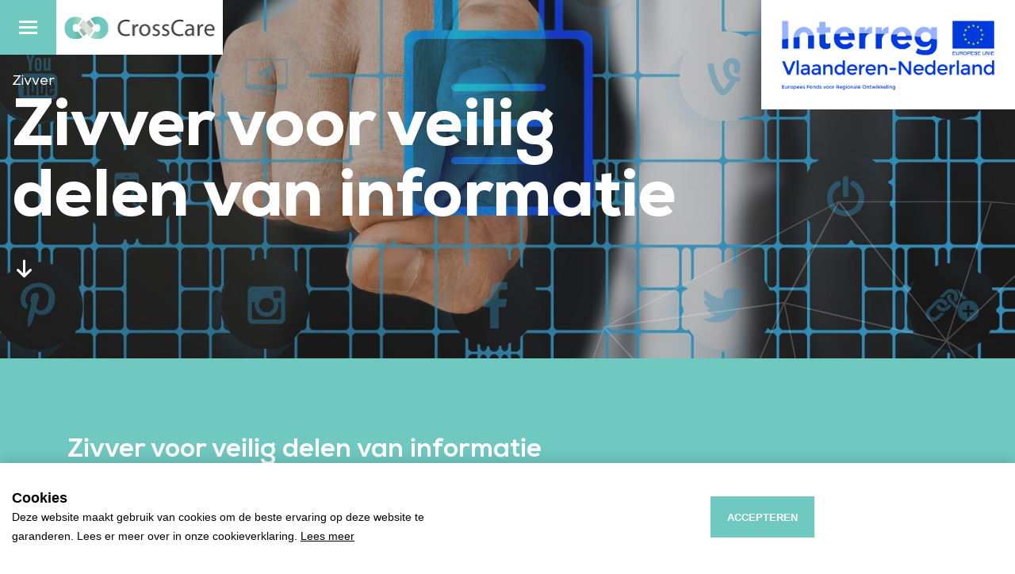

--- FILE ---
content_type: text/html; charset=UTF-8
request_url: https://www.crosscaremagazine.nl/zivver
body_size: 8435
content:
<!DOCTYPE html> <html lang="nl"> <head> <title>Zivver voor veilig delen van informatie | CrossCare</title> <meta charset="utf-8"> <meta name="viewport" content="width=device-width, initial-scale=1, maximum-scale=1"> <meta name="description" lang="nl" content=""> <meta name="keywords" lang="nl" content=""> <meta name="author" lang="nl" content="CrossCare"> <meta name="robots" lang="nl" content="all"> <meta name="format-detection" content="telephone=no"> <meta property="og:title" content="Zivver" /> <meta property="og:description" content="" /> <meta property="og:url" content="/innovaties/zivver" /> <meta property="og:type" content="article"><meta property="og:image" content="https://www.crosscaremagazine.nl/media/images/project/6/9/694_zivver-foto1.jpg" /><meta property="og:image:width" content="1600" /><meta property="og:image:height" content="800" /> <script type="application/ld+json">
            {
                "@context": "https://schema.org",
                "@graph": [
                    {
                        "@type": "WebSite",
                        "url": "https://www.crosscaremagazine.nl",
                        "name": "CrossCare",
                        "description": "",
                        "potentialAction": [
                                                        {
                                "@type": "SearchAction",
                                "target": "#/?search={search_term_string}",
                                "query-input": "required name=search_term_string"
                            }
                                                    ],
                        "publisher": {
                            "@type": "Organization",
                            "url": "https://www.crosscaremagazine.nl",
                            "name": "CrossCare",
                                                                                                                    "location": {
                                    "@type": "Place",
                                    "address": {
                                        "@type": "PostalAddress",
                                        "streetAddress": "Oostelijke Havendijk 13",
                                        "postalCode": "4704 AD",
                                        "addressLocality": "Roosendaal"
                                    }
                                },
                                                        "logo": "https://www.crosscaremagazine.nl/public/themes/www/_compiled/images/logo-crosscare.png"
                        },
                        "inLanguage":"nl"
                    },
                    {
                        "@context": "http://schema.org",
                        "@type": "BreadcrumbList",
                        "@id": "https://www.crosscaremagazine.nl#breadcrumb",
                        "itemListElement":
                        [
                            {
                                "@type": "ListItem",
                                "position": 1,
                                "item":
                                {
                                    "@type": "WebPage",
                                    "@id": "/",
                                    "url": "/",
                                    "name": "Home"
                                }
                            },
                                                                    {
                                        "@type": "ListItem",
                                        "position": 2,
                                        "item":
                                        {
                                            "@type": "WebPage",
                                            "@id": "//www.crosscaremagazine.nl/zivver",
                                            "url": "//www.crosscaremagazine.nl/zivver",
                                            "name": "Zivver"
                                        }
                                    }                                                                                    ]
                    }
                ]
            }
        </script> <link href="/public/themes/www/_compiled/css/crosscare-desktop-9432a41a89.css" rel="stylesheet" type="text/css" class="crosscare-desktop"><script type="text/javascript">
                if( (window.screen.height / window.screen.width == 1024 / 768) ||
                    (window.screen.height / window.screen.width == 1112 / 834) ||
                    (window.screen.height / window.screen.width == 1366 / 1024)
                ) {
                    document.cookie = "device=tablet";
                    location.reload();
                }
                </script> <link rel="shortcut icon" href="/public/themes/www/_compiled/images/favicon-crosscare.ico" type="image/x-icon"> <!--[if lt IE 9]>
        <script src="https://cdnjs.cloudflare.com/ajax/libs/html5shiv/3.7.3/html5shiv.min.js"></script>
    <![endif]--> <script>
        var Site = {
            "id" : 2
        };

        function getTokenName() {
            return 'wingzz_token';
        }

        function getTokenValue() {
            return 'G5/byDNyaXAj2nEVoSCd3cdmzGgcrpOqK5dYrL5i';
        }
    </script> <script>
        // Exports data for Facebook Pixel
        var studioibizz_information_facebook = {
            content_ids: [23],
            content_type: "Project"
        };
    </script> <script type="text/plain" class="cc-onconsent-analytics">
    (function(i,s,o,g,r,a,m){ i['GoogleAnalyticsObject']=r;i[r]=i[r]||function(){
        (i[r].q=i[r].q||[]).push(arguments)},i[r].l=1*new Date();a=s.createElement(o),
      m=s.getElementsByTagName(o)[0];a.async=1;a.src=g;m.parentNode.insertBefore(a,m)
      })(window,document,'script','//www.google-analytics.com/analytics.js','ga');

      ga('create', 'UA-188032393-1', 'auto');

        ga('set', 'anonymizeIp', true);
            ga('send', 'pageview');
    </script> </head> <body class=" view "> <div id="topcontainer"> <div id="svg-sprite" style="opacity:0;position:absolute;z-index:-99999;"> <svg xmlns="http://www.w3.org/2000/svg" xmlns:xlink="http://www.w3.org/1999/xlink"><defs><svg viewBox="0 0 13 10.8" id="arrow" xmlns="http://www.w3.org/2000/svg"><path d="M5.8 0L0 5.4l5.8 5.4L7 9.6 3.5 6.3H13V4.6H3.5L7 1.3 5.8 0z"/></svg><svg viewBox="0 0 14 14" id="phone" xmlns="http://www.w3.org/2000/svg"><path d="M11 7.1c0 .5-.8.6-.8 0C10.1 5.1 9 4 7 3.7c-.6 0-.5-.8 0-.8 2.5.3 3.9 1.8 4 4.2m-2.1 0c0 .6-.8.6-.8 0 0-.8-.4-1.2-1.2-1.3-.6 0-.5-.8 0-.8 1.3.2 1.9.9 2 2.1m4.2.2c0 .5-.9.5-.8 0 0-3-2.2-5.4-5.2-5.5-.5 0-.5-.9 0-.8 3.5 0 6 2.8 6 6.3m-9.3-.6c-.5-.9.4-1.5.8-1.8.6-.5.8-1.4 0-2.6C3.7 1 3 .6 1.7 2c-3.4 4.7 4.9 13.5 9.8 10.5 1.5-1.2 1.1-1.9-.1-2.9-1.1-.9-2-.7-2.5-.2-.4.3-1 1.2-1.8.7-1.3-.7-2.6-2.2-3.3-3.4"/></svg><svg viewBox="0 0 20 20" id="share" xmlns="http://www.w3.org/2000/svg"><path d="M16.1 20c-2.2 0-4-1.8-4-4 0-.3 0-.6.1-.8l-5.5-2.9c-1.3 1.7-3.7 2-5.3.7S-.5 9.4.8 7.7s3.6-1.9 5.3-.6l.6.6 5.9-3.1c-.5-2 .8-4 2.9-4.5S19.5.9 20 3c.5 2-.8 4-2.9 4.5-1.3.3-2.7-.2-3.6-1.2l-6 3.2c.1.4.1.8 0 1.2l5.5 2.9c1.4-1.7 3.9-1.9 5.6-.5s1.9 3.9.5 5.6c-.7.8-1.9 1.3-3 1.3zm0-6c-1.2 0-2.1.9-2.1 2.1 0 1.2.9 2.1 2.1 2.1 1.2 0 2.1-.9 2.1-2.1-.1-1.2-1-2.1-2.1-2.1zM3.8 8.2c-1 0-1.9.8-1.9 1.9 0 1 .8 1.9 1.9 1.9 1 0 1.9-.8 1.9-1.9-.1-1.1-.9-1.9-1.9-1.9zm12.5-6.3c-1 0-1.9.8-1.9 1.9 0 1 .8 1.9 1.9 1.9 1 0 1.9-.8 1.9-1.9-.1-1.1-.9-1.9-1.9-1.9z"/></svg><svg viewBox="0 0 768.7 314" id="structure" xmlns="http://www.w3.org/2000/svg"><g fill="none" stroke="#f19124" stroke-width="2" stroke-linecap="round" stroke-linejoin="round" stroke-miterlimit="10"><path d="M216.8 672.27l102 24.8 103.9 173.4-205.9-198.2zM12.8 564.77l204 107.5 205.9 198.2-409.9-305.7zM318.8 697.07l103.9 173.4 89.1-203.7-193 30.3zM349.1 41.07h187.4l-55.1 170.9-132.3-170.9z"/><path d="M536.5 41.07l113 11-168.2 159.9 55.2-170.9zM-31.3 457.27l44.1 107.5 190.2-215-234.3 107.5z"/><path d="M-31.3 457.27l93.7-261.9L203 349.77l-234.3 107.5zM216.8 672.3l102 24.8-60.7-143.3-41.3 118.5zM12.8 564.8l190.2-215 55.1 204-245.3 11z"/><path d="M12.8 564.8l204 107.5 41.3-118.5-245.3 11zM258.1 553.8l60.7 143.3 71.7-110.3-132.4-33z"/><path d="M318.8 697.1l192.9-30.3-121.3-79.9-71.6 110.2zM390.4 586.8l121.3 79.9 77.2-231.6-198.5 151.7zM511.7 666.8l286.7-110.3-209.5-121.3-77.2 231.6z"/><path d="M588.9 435.2l209.5 121.3L746 382.8l-157.1 52.4zM787.4 101.7l132.3 68.9-173.6 212.2 41.3-281.1z"/><path d="M798.4 556.5l115.8-212.3-168.1 38.6 52.3 173.7z"/><path d="M914.2 344.27l5.5-173.7-173.6 212.3 168.1-38.6zM349.1 41.07l132.3 170.9-198.5-46.9 66.2-124zM62.4 195.4L203 349.8l79.9-184.7-220.5 30.3zM62.4 195.4L349.1 41l-66.2 124-220.5 30.4zM203 349.8l55.1 204L327 385.6l-124-35.8z"/><path d="M203 349.8l79.9-184.7L327 385.6l-124-35.8zM258.1 553.8l132.3 33.1L327 385.6l-68.9 168.2z"/><path d="M282.9 165.1L481.4 212 327 385.6l-44.1-220.5zM390.4 586.8l198.5-151.6L327 385.6l63.4 201.2z"/><path d="M481.4 211.9l107.5 223.3L327 385.6l154.4-173.7z"/><path d="M481.4 211.9l107.5 223.3 16.5-143.3-124-80zM481.4 211.9L649.6 52l-44.1 239.8-124.1-79.9z"/><path d="M588.9 435.2L746 382.8l-140.6-91-16.5 143.4z"/><path d="M649.6 52.1l137.8 49.6-182 190.2 44.2-239.8z"/><path d="M746.1 382.8l41.3-281.2-182 190.2 140.7 91z"/></g></svg><svg viewBox="0 0 854 297.4" id="structure-menu" xmlns="http://www.w3.org/2000/svg"><g opacity=".2" fill="none" stroke="#fff" stroke-width="2" stroke-linecap="round" stroke-linejoin="round" stroke-miterlimit="10"><path d="M369 948.6l151.1 36.8L674 1242.6l-305-294zM66 789.6L368.6 949 674 1242.6l-608-453z"/><path d="M520 985.6l154 257 132-302-286 45zM565 12.6h278l-81.8 253L565 12.6z"/><path d="M842.6 12.6L1010 29 761 265.6l81.6-253zM1 630.2l65.3 159.5 281.7-319L1 630.2zM1 629.6l138.8-388L348 470.3 1 629.6zM369 948.8l152 36.9-90.4-213L369 948.8z"/><path d="M66 788.6l282.2-319L430 772.3 66 788.6zM66 789l302.7 159.7 61.3-176L66 789zM430 772.6l89.9 213L626 821.8l-196-49.2zM520 985.6l286-45.1-179.8-118.9-106.2 164z"/><path d="M626 821.9l180.2 118.8 114.8-344-295 225.2z"/><path d="M806 940.6l426-163.8-311.3-180.2-114.7 344zM921 596.4l311 180.2-77.7-258L921 596.4zM1214.4 101.6L1411 203.9l-258 314.8 61.4-417.1z"/><path d="M1231.6 777.6l171.4-315-249 57.3 77.6 257.7zM1402.8 462.4l8.2-257.7-257 315 248.8-57.3zM566 12.6l196 254L468 197l98-184.4zM140 240.6l208.5 229 118.5-274-327 45z"/><path d="M139 241.6l426-229-98.3 184-327.7 45zM348 470.6l81.8 302L532 523.7l-184-53.1z"/><path d="M348 470.5l118.6-273.9 65.4 327-184-53.1zM430 773.5l196 49.1-93.9-299L430 773.5zM467 196.6l295 69.5-229.5 257.5-65.5-327zM627 822.6l294-225.3-388-73.7 94 299z"/><path d="M761.7 265.6l159.3 331L533 523l228.7-257.4zM762 265.6l159.5 331L946 384.1 762 265.6z"/><path d="M761 266l250-237.3-65.6 356L761 266zM921 597.6l233-77.8-208.5-135.2-24.5 213z"/><path d="M1010.5 28.6l204.5 73.6-270 282.4 65.5-356z"/><path d="M1153.7 518.6l61.3-417-270 282.1 208.7 134.9z"/></g></svg></defs></svg> </div> <header id="Header" class="elementHeader onTopOfBanner onTopOfTitlecolumn" data-border="false" data-rounded="false"> <div class="left"> <button class="hamburger hamburger--squeeze responsive-menu-button" type="button"> <span class="hamburger-box"><span class="hamburger-inner"></span></span> <span class="hamburger-label">Menu</span> </button> <a class="navbar-brand" href="/"> <img src="/public/themes/www/_compiled/images/logo-crosscare.png" alt="CrossCare" title="CrossCare" width="191" height="29"> </a> </div> <div class="right"> <a class="navbar-brand" href="/"> <img class="logo2" src="/public/themes/www/_compiled/images/logo2-crosscare.jpg" alt=""> </a> </div> </header> <div id="headerFancyNav" class="elementFancynav"> <div class="bg"></div> <div class="fancyMiddle"> <div class="container"> <div class="left "> <ul class="navbar mainNav"> <li class=""> <div class="inner"> <a target="_self" href="/bedal">
            Bedal
        </a> </div> </li> <li class=""> <div class="inner"> <a target="_self" href="/colli-pee">
            Colli-Pee
        </a> </div> </li> <li class=""> <div class="inner"> <a target="_self" href="/digital-surgical-loupe">
            Digital Surgical Loupe
        </a> </div> </li> <li class=""> <div class="inner"> <a target="_self" href="/ergotrics">
            Ergotrics
        </a> </div> </li> <li class=""> <div class="inner"> <a target="_self" href="/free2walk">
            Free2Walk
        </a> </div> </li> <li class=""> <div class="inner"> <a target="_self" href="/ipitup">
            IPitup
        </a> </div> </li> <li class=""> <div class="inner"> <a target="_self" href="/nightwatch">
            NightWatch
        </a> </div> </li> <li class=""> <div class="inner"> <a target="_self" href="/oxypoint">
            Oxypoint
        </a> </div> </li> <li class=""> <div class="inner"> <a target="_self" href="/snoezle">
            Snoezle
        </a> </div> </li> <li class=""> <div class="inner"> <a target="_self" href="/welgerust">
            Welgerust
        </a> </div> </li> <li class="active"> <div class="inner"> <a target="_self" href="/zivver">
            Zivver
        </a> </div> </li> </ul> <ul class="navbar topNav"> <li> <a target="_self" href="/">Home</a> </li> <li class="active"> <a target="_self" href="/innovaties">Efltal innovaties</a> </li> <li> <a target="_self" href="/vijf-waves">Vijf waves</a> </li> <li> <a target="_self" href="/overige-innovaties">Overige innovaties</a> </li> <li> <a target="_self" href="/partners">Partners</a> </li> <li> <a target="_self" href="/cijfers">Cijfers</a> </li> <li> <a target="_self" href="/contact">Contact</a> </li> </ul> </div> <div class="right "> <button class="hamburger hamburger--squeeze responsive-menu-button" type="button"> <span class="hamburger-box"><span class="hamburger-inner"></span></span> <span class="hamburger-label">Sluit</span> </button> </div> </div> </div> </div> <div class="backlayer"></div> <div class="frontlayer"></div> <div class="scene"> <div class=" Project view default " data-id="23" > <div class="Breadcrumbs"> <div class="container"> <ul vocab="http://schema.org/" typeof="BreadcrumbList"> <li class="intro">U bevindt zich hier:</li> <li property="itemListElement" typeof="ListItem"> <a href="//www.crosscaremagazine.nl" property="item" typeof="WebPage"><span property="name">Home</span></a> <meta property="position" content="1"> </li> <li class="last" property="itemListElement" typeof="ListItem"> <a href="//www.crosscaremagazine.nl/zivver" property="item" typeof="WebPage"> <span property="name">Zivver</span> </a> <meta property="position" content="2"> </li> </ul> </div> </div> <div class="container maincontainer"> <main class="row mainrow hascontent hasimage"> <div class="col-sm-12 titlecolumn"> <div class="bg"> <img src="/media/images/project/6/9/695_zivver-foto1.jpg" alt="" width="1600" height="710" > </div> <div class="inner"> <div class="Heading"> <h2 class="h2">Zivver</h2> <h1 class="h1">Zivver voor veilig <br>delen van informatie</h1> </div> </div> <button class="elementScrollto" data-scroll=".titlecolumn + *"> <span class="icon">&#xea3e;</span> </button> </div> <div class="col-sm-12 maincolumn"> <div class="Main"> <div class="Intro ck-content"><p>Zivver voor veilig delen van informatie</p> </div> <div class="Text ck-content"><div class="btgrid"> <div class="row row-1"> <div class="col col-md-1.5"> <div class="content"> <p><span><span>Zivver is een platform dat bedrijven helpt veilig te communiceren. Het is in 2015 opgericht vanuit de filosofie dat professionals drie belangrijke behoeften hebben: gebruiksvriendelijkheid, controle en veiligheid. Zivver voldoet met zijn product aan deze drie behoeften, die ieder even belangrijk zijn. In vergelijking met bestaande oplossingen is de</span></span></p> </div> </div> <div class="col col-md-1.5"> <div class="content"> <p><span><span>basisaanpak van Zivver uniek: de oplossing voorkomt menselijke fouten bij het verzenden van gevoelige gegevens, voorkomt toegang door hackers of derden en stelt gebruikers in staat berichten in te trekken en automatisch fouten te melden. Hierdoor behouden gebruikers de controle voor, tijdens en na het delen van informatie. Zivver noemt dat Triple Safe.</span></span></p> </div> </div> </div> </div> <p style="margin-left:0cm; margin-right:0cm">&nbsp;</p> </div> </div> </div> <div class="clearfix"></div> </main> <div class='row fullwidth blokkenRow2 grey' data-background='grey'><div class="col-sm-12 fullcolumn" data-locked='false' data-position_id="A2"><article class="Block Textblock Detail colored bgtransp left top hasimg txtwhite txt138 default linkdiv" data-block_id="200" > <figure> <img class="lazy" data-src="/media/images/textblock/7/0/703_zivver-foto2.jpg" alt="" width="490" height="650" > </figure> <div class="inner"> <div class="Heading"> <h3 class="h3">Meeste <span>datalekken</span> ontstaan tijdens het <span>delen van informatie</span></h3> </div> <div class="Content ck-content"> <p style="margin-left:0cm; margin-right:0cm"><span><span>Uit rapportages van de Gegevensbeschermingsautoriteit blijkt dat de meeste datalekken ontstaan tijdens het delen van informatie met anderen. Bij meer dan de helft van de datalekken die de afgelopen jaren zijn gemeld, gaat het om persoonsgegevens die per ongeluk aan een verkeerde ontvanger zijn gestuurd. </span></span></p> <p style="margin-left:0cm; margin-right:0cm"><span><span>Zorginstellingen verwerken veel privacygevoelige gegevens en werknemers maken lange en onregelmatige dagen. Een foutje is dan snel gemaakt en die fouten kunnen kostbaar uitpakken. Zo kosten datalekken in de gezondheidszorg gemiddeld 7,92 miljoen euro. </span></span></p> </div> </div> </article></div><div class='clearfix'></div></div> <div class='row fullwidth blokkenRow3 theme' data-background='theme'><div class="col-sm-12 fullcolumn" data-locked='false' data-position_id="A3"><article class="Block Video Detail colored bgtransp  default linkdiv" data-block_id="203" > <script type="application/ld+json">
    {
        
            "@context": "http://schema.org",
            "@type": "VideoObject",
            "@id": "https://www.crosscaremagazine.nl/zivver#Video19",
                            "name": "<span>Veilig</span> en eenvoudig",
                                        "description": "       Het platform van Zivver is ontworpen om veilig en eenvoudig te zijn. Zivver zorgt ervoor dat privacygevoelige informatie en bestanden veilig gedeeld kunnen worden via e-mail, video, bronsystemen en chat.       Hoe werkt dat precies? Zivver geeft een melding of waarschuwing voordat een e-mail met gevoelige informatie wordt verstuurd. Daarnaast kijkt het programma naar ‘opvallende ontvangers’ die nog niet eerder dit type gevoelige informatie ontvingen. Door de waarschuwing meteen in beeld te brengen draagt Zivver bij aan bewustwording van informatiebeveiliging binnen de organisaties. De gebruiker houdt altijd regie door de mogelijkheid om verzonden e-mailberichten op elk moment terug te trekken.           Alleen de verzender en de beoogde ontvanger(s) krijgen toegang tot het bericht. Automatisch TLS-beveiligde verbindingen, zero-knowledge encryptie en extra authenticatie houden hackers en onbevoegden buiten de deur.       Een tweede-factor authenticatie (2FA) is standaard op elk Zivver-account en optioneel bij het versturen van een bericht. De ontvanger ontvangt dan een code per sms om het veilige bericht te openen.       De gebruiker werkt veilig vanuit de voor hem bekende omgeving, bijvoorbeeld Outlook, Gmail, Salesforce en andere bron- of zaaksystemen. Vanuit daar kunnen bestanden tot 5.000 GB verzonden worden. Men is dus niet meer afhankelijk van gratis en vaak onveilige file-transferdiensten zoals WeTransfer.       ",
                                        "thumbnailUrl": "https://img.youtube.com/vi/tZ-qFDiIqGM/maxresdefault.jpg",
                                                    "embedUrl": "//www.youtube.com/embed/tZ-qFDiIqGM?rel=0&amp;autoplay=0&amp;autohide=1&amp;controls=1&amp;showinfo=0&amp;fmt=37&amp;hd=1",
                        "uploadDate": "2021-01-21-T09:51:54CET",
            "author": {
                "@type": "Person",
                "name": "Susan Brans"
            },
            "url": "https://www.crosscaremagazine.nl/zivver"
        
    }
</script> <figure> <div class="embed-responsive embed-responsive-16by9"> <a data-fancybox="video" class="video" data-src="https://youtu.be/tZ-qFDiIqGM" href="javascript:;"> <img alt="<span>Veilig</span> en eenvoudig" src="https://img.youtube.com/vi/tZ-qFDiIqGM/maxresdefault.jpg" /> </a> </div> <figcaption> <h3 class="h3"><span>Veilig</span> en eenvoudig</h3> </figcaption> </figure> <div class="inner"> <div class="Content ck-content"> <div class="btgrid"> <div class="row row-1"> <div class="col col-md-1.5"> <div class="content"> <p style="margin-left:0cm; margin-right:0cm"><span><span>Het platform van Zivver is ontworpen om veilig en eenvoudig te zijn. Zivver zorgt ervoor dat privacygevoelige informatie en bestanden veilig gedeeld kunnen worden via e-mail, video, bronsystemen en chat. </span></span></p> <p style="margin-left:0cm; margin-right:0cm"><span><span>Hoe werkt dat precies? Zivver geeft een melding of waarschuwing voordat een e-mail met gevoelige informatie wordt verstuurd. Daarnaast kijkt het programma naar ‘opvallende ontvangers’ die nog niet eerder dit type gevoelige informatie ontvingen. Door de waarschuwing meteen in beeld te brengen draagt Zivver bij aan bewustwording van informatiebeveiliging binnen de organisaties. De gebruiker houdt altijd regie door de mogelijkheid om verzonden e-mailberichten op elk moment terug te trekken. </span></span></p> </div> </div> <div class="col col-md-1.5"> <div class="content"> <p style="margin-left:0cm; margin-right:0cm"><span><span>Alleen de verzender en de beoogde ontvanger(s) krijgen toegang tot het bericht. Automatisch TLS-beveiligde verbindingen, zero-knowledge encryptie en extra authenticatie houden hackers en onbevoegden buiten de deur. </span></span></p> <p style="margin-left:0cm; margin-right:0cm"><span><span>Een tweede-factor authenticatie (2FA) is standaard op elk Zivver-account en optioneel bij het versturen van een bericht. De ontvanger ontvangt dan een code per sms om het veilige bericht te openen. </span></span></p> <p style="margin-left:0cm; margin-right:0cm"><span><span>De gebruiker werkt veilig vanuit de voor hem bekende omgeving, bijvoorbeeld Outlook, Gmail, Salesforce en andere bron- of zaaksystemen. Vanuit daar kunnen bestanden tot 5.000 GB verzonden worden. Men is dus niet meer afhankelijk van gratis en vaak onveilige file-transferdiensten zoals WeTransfer.</span></span></p> </div> </div> </div> </div> </div> </div> </article></div><div class='clearfix'></div></div> <div class='row fullwidth blokkenRow4 grey' data-background='grey'><div class="col-sm-12 fullcolumn" data-locked='false' data-position_id="A4"><article class="Block Textblock Detail colored bgtransp left top hasimg txtwhite txt139 video linkdiv" data-block_id="201" > <figure> <img class="lazy" data-src="/media/images/textblock/7/0/708_zivver-foto3.jpg" alt="" width="1167" height="643" > <figcaption> <h3 class="h3">Belgische <span>ecosysteem</span> in <br>de zorg leren kennen</h3> </figcaption> </figure> <div class="inner"> <div class="Content ck-content"> <div class="btgrid"> <div class="row row-1"> <div class="col col-md-1.5"> <div class="content"> <p style="margin-left:0cm; margin-right:0cm"><span><span>In het CrossCare-project wilde Zivver haar dienstverlening aanbieden in de grensregio en daarbuiten. De taak van CrossCare was om dit traject te versnellen. Zivver had al ervaring op de Nederlandse markt, maar wilde ook het Belgische ecosysteem in de zorg leren kennen. </span></span></p> <p style="margin-left:0cm; margin-right:0cm"><span><span>De Nederlandse proeftuin Slimmer Leven heeft een co-creatiesessie gehouden om gebruikspatronen, gedrag en gewoonten van zorgprofessionals in kaart te brengen. Deze sessie vond plaats bij thuiszorgorganisatie ZuidZorg in Zuid-Oost-Brabant, evenals de pilot.</span></span></p> <p style="margin-left:0cm; margin-right:0cm"><span><span>In België zijn door proeftuin LiCalab twee pilots gehouden: bij het psychiatrisch ziekenhuis OPZ in Geel en bij thuisverpleging Zorgplus. Beide testcases zijn op dezelfde manier doorlopen:</span></span></p> </div> </div> <div class="col col-md-1.5"> <div class="content"> <p style="margin-left:0cm; margin-right:0cm"><span><span>co-creatie en live-test met pre- en post-groepsgesprekken. Bij het OPZ lag de focus op het veilig mailen, bij de Zorgplusgroep is de Zivver-app getest. </span></span></p> <p style="margin-left:0cm; margin-right:0cm"><span><span>Op basis van de feedback uit de co-creatiesessies en testen heeft Zivver haar dienstverlening kunnen ontwikkelen. Belangrijkste leerpunt bij beide live-tests is de goede technische inbedding van het Zivver-platform. De technische installatie en ondersteuning mogen niet onderschat worden en moeten goed begeleid worden. </span></span></p> <p style="margin-left:0cm; margin-right:0cm"><span><span>Vooral de Zivver-app is verder doorontwikkeld op basis van de feedback van de thuisverpleegkundigen. Zo kunnen nu verschillende chatgroepen ingesteld worden.</span></span></p> </div> </div> </div> </div> </div> </div> </article></div><div class='clearfix'></div></div> <div class='row fullwidth blokkenRow5 white' data-background='white'><div class="col-sm-12 fullcolumn" data-locked='false' data-position_id="A5"><article class="Block Textblock Detail colored bgtransp left top hasimg txtwhite txt140 default linkdiv" data-block_id="202" > <figure> <img class="lazy" data-src="/media/images/textblock/7/1/711_zivver-foto4.png" alt="" width="490" height="650" > </figure> <div class="inner"> <div class="Heading"> <h3 class="h3">Het <span>vervolg</span></h3> </div> <div class="Content ck-content"> <p style="margin-left:0cm; margin-right:0cm"><span><span>Zivver is hard op weg om marktleider te worden op het gebied van digitale communicatiebeveiliging in Europa. Meer dan 3500 organisaties maken momenteel gebruik van Zivver, waaronder 40 procent van de Nederlandse ziekenhuizen, alle onderdelen van het ministerie van Justitie en Veiligheid, tientallen gemeenten en grote verzekeraars. Inmiddels zijn meer dan 3 miljoen berichten verstuurd via het systeem. Zivver heeft klanten in Nederland, België, Duitsland, Scandinavië en het Verenigd Koninkrijk. Dat laatste land is belangrijk omdat het als springplank kan dienen naar de Verenigde Staten. </span></span></p> <p style="margin-left:0cm; margin-right:0cm"><span><span>Desalniettemin groeit Zivver ook zeer hard in België. In 2021 het platform dat veel zorgorganisaties in België het voorbeeld van gerenommeerde ziekenhuizen zoals UZA en UZ Gent volgen. In Nederland is onlangs de NTA 7516-norm aangenomen, die organisaties die medische gegevens verwerken verplicht om met een leverancier zoals Zivver te werken om privacy van gevoelige data te garanderen. Verwacht wordt dat deze norm ook zal gelden in België en andere Europese landen.</span></span></p> </div> </div> </article></div><div class='clearfix'></div></div> <div class='row fullwidth blokkenRow7 theme' data-background='theme'><div class="col-sm-12 fullcolumn" data-locked='false' data-position_id="A7"><article class="Block Textblock Detail colored bgtransp left top txtwhite hasbtn nocontent txt137 default linkdiv" data-block_id="204" > <div class="inner"> <div class="Heading"> <h3 class="h3">Meer over deze innovatie?</h3> </div> <nav> <a href="https://www.zivver.nl" target="_blank" class="more outline">
                    Bekijk de website
                </a> </nav> </div> </article></div><div class='clearfix'></div></div> <div class='row fullwidth blokkenRow8 grey' data-background='grey'><div class="col-sm-12 fullcolumn" data-locked='false' data-position_id="A8"><article class="Block Project Detail colored bgimg default linkdiv" data-block_id="214" > <figure> <img class="lazy" data-src="/media/images/project/5/3/534_kl-bedal-foto1.jpg" alt="" width="1600" height="800" > </figure> <div class="inner"> <h4 class="h4">Bekijk de volgende innovatie</h4> <h3 class="h3"><a href="/innovaties/bedal" target="_self">Bedal</a></h3> </div> </article></div><div class='clearfix'></div></div> </div> <footer id="Footer" class="elementFooter" data-textalign="center"> <div id="footerBottom" data-border="true" style="--direction:row;"> <div class="container"> <div class="row"> <div class="col "> <a class="footer-brand" href="/"> <img src="/public/themes/www/_compiled/images/logo-crosscare.png" alt="CrossCare" title="CrossCare" width="191" height="29"> <img class="logo2" src="/public/themes/www/_compiled/images/logo2-crosscare.jpg" alt=""> <img class="logo3" src="/public/themes/www/_compiled/images/logo-eu.png" alt=""> </a> </div> <div class="col "> <ul class="navbar footernav"> <li> <a target="_self" href="/privacyverklaring">
                        Privacy
                    </a> </li> <li> <a target="_self" href="/disclaimer">
                        Disclaimer
                    </a> </li> </ul> </div> </div> </div> </div> </footer> </div> </div> </div> <script>
        var transition_style = '<style>a, input[type="submit"], button, a::before, a::after, input[type="submit"]::before, input[type="submit"]::after, button::before, button::after { -moz-transition:all .3s ease-in-out; -o-transition:all .3s ease-in-out; -webkit-transition:all .3s ease-in-out; transition:all .3s ease-in-out; }</style>';
        
        if (/MSIE \d|Trident.*rv:/.test(navigator.userAgent)) {
            // css polyfills sets transition_style when finished. otherwise it will animate the buttons.
            document.write('<script src="/public/polyfills/css-polyfills.min.js"><\/script>');
            document.write('<script src="https://cdnjs.cloudflare.com/ajax/libs/bluebird/3.3.4/bluebird.min.js"><\/script>');
            document.write('<script src="/public/polyfills/ofi.min.js"><\/script>');
            document.write('<script src="https://unpkg.com/es7-object-polyfill"><\/script>');
            document.write('<script src="https://polyfill.io/v3/polyfill.min.js"><\/script>');
            document.write('<script src="https://unpkg.com/weakmap-polyfill/weakmap-polyfill.min.js"><\/script><script src="https://unpkg.com/formdata-polyfill"><\/script>');
            document.write('<style>*{animation:none!important;}<\/style>')
            // Function to make IE9+ support forEach:
            if (typeof NodeList.prototype.forEach !== 'function')  {
                NodeList.prototype.forEach = Array.prototype.forEach;
            }
        } else {
            document.body.insertAdjacentHTML("beforeend", transition_style);
        }
        
    </script> <script src="/public/themes/www/_compiled/js/libraries-98c8b0e02e.js" class="libraries"   ></script> <script src="/public/themes/www/_compiled/js/customer-86eacc1ac6.js" class="customer"   ></script> <script>
        studioibizz.cookie.content =  {
        header: "Cookies",
        message: "Deze website maakt gebruik van cookies om de beste ervaring op deze website te garanderen. Lees er meer over in onze cookieverklaring.",
        href: "/privacyverklaring",
        change_href: "#",
    };
</script> </body> </html>

--- FILE ---
content_type: text/css
request_url: https://www.crosscaremagazine.nl/public/themes/www/_compiled/css/crosscare-desktop-9432a41a89.css
body_size: 24425
content:
body .mainrow>.titlecolumn .bg::after{content:"";background:url(../icon/plain/structure-menu.svg) no-repeat center center/100% 100%;position:absolute}body .navbar-brand .logo2{padding:0}body #topcontainer>.backlayer,body #topcontainer>.scene,body #topcontainer>.frontlayer{background:#70c9c0}body .cc-btn{background:var(--button_hover-background, #70C9C0);border-color:var(--button_hover-border, #70C9C0);color:var(--button_hover-color, #fff)}body .cc-btn:hover{background:var(--button_background, #404041);border:var(--button_borderwidth, 1px) solid var(--button_border, #404041)}:root{--padding: 40px;--padding-small: calc(var(--padding) * 0.75);--padding-large: calc(var(--padding) * 1.25)}.Overview{--grid-bottom-margin: var(--grid-margin)}.h:not(.Overview){opacity:0}.h:not(.Overview).v{opacity:1}.more.outline{--button_background: none transparent;--button_border: #D2D4DF;--button_color: #404041;--button_background-gradient: none transparent;--button_hover-background: var(--button_border);--button_hover-border: var(--button_border);--button_hover-color: #fff}.more.bg2{--button_background: #70C9C0;--button_border: #70C9C0;--button_color: #fff;--button_background-gradient: none transparent}.more>span.icon,.more-inline>span.icon{margin-right:.75em}.fullcolumn .Overview>nav{--nav_justify-content: center}@font-face{font-family:"icomoon";src:url("../fonts/icomoon-free.woff2") format("woff2"),url("../fonts/icomoon-free.woff") format("woff");font-weight:normal;font-style:normal;font-display:swap}@font-face{font-family:"Nexa";src:url("../fonts/NexaHeavy.woff2") format("woff2"),url("../fonts/NexaHeavy.woff") format("woff");font-weight:600;font-style:normal;font-display:swap}@font-face{font-family:"Nexa";src:url("../fonts/Nexa-XBold.woff2") format("woff2"),url("../fonts/Nexa-XBold.woff") format("woff");font-weight:900;font-style:normal;font-display:swap}@font-face{font-family:"Nexa";src:url("../fonts/NexaRegular.woff2") format("woff2"),url("../fonts/NexaRegular.woff") format("woff");font-weight:normal;font-style:normal;font-display:swap}*,*::before,*::after{box-sizing:border-box}html{line-height:1.15;-webkit-text-size-adjust:100%;-webkit-tap-highlight-color:rgba(0,0,0,0)}body{margin:0;color:#000;text-align:left;background-color:#fff}[tabindex="-1"]:focus:not(:focus-visible){outline:0 !important}hr{box-sizing:content-box;height:0;overflow:visible}h1,h2,h3,h4,h5,h6{margin-top:0;margin-bottom:15px}p{margin-top:0;margin-bottom:1.5rem}address{margin-bottom:1rem;font-style:normal;line-height:inherit}ol,ul{margin-top:0;margin-bottom:1rem}ol ol,ul ul,ol ul,ul ol{margin-bottom:0}blockquote{margin:0 0 1rem}b,strong{font-weight:bold}small{font-size:80%}sub,sup{position:relative;font-size:75%;line-height:0;vertical-align:baseline}sub{bottom:-0.25em}sup{top:-0.5em}a{color:inherit;text-decoration:none;background-color:transparent}img{vertical-align:middle;border-style:none}svg{overflow:hidden;vertical-align:middle}table{border-collapse:collapse}th{text-align:inherit}label{display:inline-block;margin-bottom:.5rem}button{border-radius:0}button:focus{outline:1px dotted;outline:5px auto -webkit-focus-ring-color}input,button,select,optgroup,textarea{margin:0;font-family:inherit;font-size:inherit;line-height:inherit}button,input{overflow:visible}button,select{text-transform:none}select{word-wrap:normal}button,[type=button],[type=reset],[type=submit]{-webkit-appearance:button}button:not(:disabled),[type=button]:not(:disabled),[type=reset]:not(:disabled),[type=submit]:not(:disabled){cursor:pointer}button::-moz-focus-inner,[type=button]::-moz-focus-inner,[type=reset]::-moz-focus-inner,[type=submit]::-moz-focus-inner{padding:0;border-style:none}input[type=radio],input[type=checkbox]{box-sizing:border-box;padding:0;margin-top:0}textarea{overflow:auto;resize:vertical}fieldset{min-width:0;padding:0;margin:0;border:0}legend{display:block;width:100%;max-width:100%;padding:0;margin-bottom:.5rem;font-size:1.5rem;line-height:inherit;color:inherit;white-space:normal}[type=number]::-webkit-inner-spin-button,[type=number]::-webkit-outer-spin-button{height:auto}::-webkit-file-upload-button{font:inherit;-webkit-appearance:button}[hidden]{display:none !important}.container{width:100%;padding-left:calc(var(--container-margin, 30px) * 0.5);padding-right:calc(var(--container-margin, 30px) * 0.5);margin-right:auto;margin-left:auto}.row{display:flex;flex-wrap:wrap;margin-left:calc(var(--row-margin, 30px) * -0.5);margin-right:calc(var(--row-margin, 30px) * -0.5);width:calc(100% + $grid-gutter-width)}.row>*{position:relative;padding-left:calc(var(--row-margin, 30px) * 0.5);padding-right:calc(var(--row-margin, 30px) * 0.5);width:100%}.col{flex-basis:0;flex-grow:1;max-width:100%}.col-1{flex:0 0 8.3333333333%;max-width:8.3333333333%}.col-2{flex:0 0 16.6666666667%;max-width:16.6666666667%}.col-3{flex:0 0 25%;max-width:25%}.col-4{flex:0 0 33.3333333333%;max-width:33.3333333333%}.col-5{flex:0 0 41.6666666667%;max-width:41.6666666667%}.col-6{flex:0 0 50%;max-width:50%}.col-7{flex:0 0 58.3333333333%;max-width:58.3333333333%}.col-8{flex:0 0 66.6666666667%;max-width:66.6666666667%}.col-9{flex:0 0 75%;max-width:75%}.col-10{flex:0 0 83.3333333333%;max-width:83.3333333333%}.col-11{flex:0 0 91.6666666667%;max-width:91.6666666667%}.col-12{flex:0 0 100%;max-width:100%}.col-sm{flex-basis:0;flex-grow:1;max-width:100%}.col-sm-1{flex:0 0 8.3333333333%;max-width:8.3333333333%}.col-sm-2{flex:0 0 16.6666666667%;max-width:16.6666666667%}.col-sm-3{flex:0 0 25%;max-width:25%}.col-sm-4{flex:0 0 33.3333333333%;max-width:33.3333333333%}.col-sm-5{flex:0 0 41.6666666667%;max-width:41.6666666667%}.col-sm-6{flex:0 0 50%;max-width:50%}.col-sm-7{flex:0 0 58.3333333333%;max-width:58.3333333333%}.col-sm-8{flex:0 0 66.6666666667%;max-width:66.6666666667%}.col-sm-9{flex:0 0 75%;max-width:75%}.col-sm-10{flex:0 0 83.3333333333%;max-width:83.3333333333%}.col-sm-11{flex:0 0 91.6666666667%;max-width:91.6666666667%}.col-sm-12{flex:0 0 100%;max-width:100%}.col-sm-4_5{max-width:37.5%;flex:0 0 37.5%}.fade{transition:opacity .15s linear}.fade:not(.show){opacity:0}.collapse:not(.show){display:none}.collapsing{position:relative;height:0;overflow:hidden;transition:height .35s ease}.dropup,.dropright,.dropdown,.dropleft{position:relative}.dropdown-toggle{white-space:nowrap}.dropdown-toggle::after{display:inline-block;margin-left:.255em;vertical-align:.255em;content:"";border-top:.3em solid;border-right:.3em solid transparent;border-bottom:0;border-left:.3em solid transparent}.dropdown-toggle:empty::after{margin-left:0}.dropdown-menu{position:absolute;top:100%;left:0;z-index:1000;display:none;float:left;min-width:10rem;padding:.5rem 0;margin:.125rem 0 0;font-size:1rem;color:#000;text-align:left;list-style:none;background-color:#fff;background-clip:padding-box;border:1px solid rgba(0,0,0,.15);border-radius:.25rem}.dropdown-menu-left{right:auto;left:0}.dropdown-menu-right{right:0;left:auto}.dropdown-menu-sm-left{right:auto;left:0}.dropdown-menu-sm-right{right:0;left:auto}.dropup .dropdown-menu{top:auto;bottom:100%;margin-top:0;margin-bottom:.125rem}.dropup .dropdown-toggle::after{display:inline-block;margin-left:.255em;vertical-align:.255em;content:"";border-top:0;border-right:.3em solid transparent;border-bottom:.3em solid;border-left:.3em solid transparent}.dropup .dropdown-toggle:empty::after{margin-left:0}.dropright .dropdown-menu{top:0;right:auto;left:100%;margin-top:0;margin-left:.125rem}.dropright .dropdown-toggle::after{display:inline-block;margin-left:.255em;vertical-align:.255em;content:"";border-top:.3em solid transparent;border-right:0;border-bottom:.3em solid transparent;border-left:.3em solid}.dropright .dropdown-toggle:empty::after{margin-left:0}.dropright .dropdown-toggle::after{vertical-align:0}.dropleft .dropdown-menu{top:0;right:100%;left:auto;margin-top:0;margin-right:.125rem}.dropleft .dropdown-toggle::after{display:inline-block;margin-left:.255em;vertical-align:.255em;content:""}.dropleft .dropdown-toggle::after{display:none}.dropleft .dropdown-toggle::before{display:inline-block;margin-right:.255em;vertical-align:.255em;content:"";border-top:.3em solid transparent;border-right:.3em solid;border-bottom:.3em solid transparent}.dropleft .dropdown-toggle:empty::after{margin-left:0}.dropleft .dropdown-toggle::before{vertical-align:0}.dropdown-menu[x-placement^=top],.dropdown-menu[x-placement^=right],.dropdown-menu[x-placement^=bottom],.dropdown-menu[x-placement^=left]{right:auto;bottom:auto}.dropdown-divider{height:0;margin:.5rem 0;overflow:hidden;border-top:1px solid #e9ecef}.dropdown-item{display:block;width:100%;padding:.25rem 1.5rem;clear:both;font-weight:400;color:#212529;text-align:inherit;white-space:nowrap;background-color:transparent;border:0}.dropdown-item:hover,.dropdown-item:focus{color:#16181b;text-decoration:none;background-color:#f8f9fa}.dropdown-item.active,.dropdown-item:active{color:#fff;text-decoration:none;background-color:#007bff}.dropdown-item.disabled,.dropdown-item:disabled{color:#6c757d;pointer-events:none;background-color:transparent}.dropdown-menu.show{display:block}.dropdown-header{display:block;padding:.5rem 1.5rem;margin-bottom:0;font-size:.875rem;color:#6c757d;white-space:nowrap}.dropdown-item-text{display:block;padding:.25rem 1.5rem;color:#212529}.input-group{position:relative;display:flex;flex-wrap:wrap;align-items:stretch;width:100%}.input-group>.form-control{position:relative;flex:1 1 auto;width:1%;min-width:0;margin-bottom:0}.input-group>.form-control+.form-control{margin-left:-1px}.input-group>.form-control:focus{z-index:3}.input-group>.form-control:not(:last-child){border-top-right-radius:0;border-bottom-right-radius:0}.input-group>.form-control:not(:first-child){border-top-left-radius:0;border-bottom-left-radius:0}.input-group-prepend,.input-group-append{display:flex}.input-group-prepend .btn,.input-group-append .btn{position:relative;z-index:2}.input-group-prepend .btn:focus,.input-group-append .btn:focus{z-index:3}.input-group-prepend .btn+.btn,.input-group-prepend .btn+.input-group-text,.input-group-prepend .input-group-text+.input-group-text,.input-group-prepend .input-group-text+.btn,.input-group-append .btn+.btn,.input-group-append .btn+.input-group-text,.input-group-append .input-group-text+.input-group-text,.input-group-append .input-group-text+.btn{margin-left:-1px}.input-group-prepend{margin-right:-1px}.input-group-append{margin-left:-1px}.input-group-text{display:flex;align-items:center;padding:.375rem .75rem;margin-bottom:0;font-size:1rem;font-weight:400;line-height:1.6;color:#000;text-align:center;white-space:nowrap;background-color:#e9ecef;border:1px solid #ced4da;border-radius:.25rem}.input-group>.input-group-prepend>.btn,.input-group>.input-group-prepend>.input-group-text,.input-group>.input-group-append:not(:last-child)>.btn,.input-group>.input-group-append:not(:last-child)>.input-group-text,.input-group>.input-group-append:last-child>.btn:not(:last-child):not(.dropdown-toggle),.input-group>.input-group-append:last-child>.input-group-text:not(:last-child){border-top-right-radius:0;border-bottom-right-radius:0}.input-group>.input-group-append>.btn,.input-group>.input-group-append>.input-group-text,.input-group>.input-group-prepend:not(:first-child)>.btn,.input-group>.input-group-prepend:not(:first-child)>.input-group-text,.input-group>.input-group-prepend:first-child>.btn:not(:first-child),.input-group>.input-group-prepend:first-child>.input-group-text:not(:first-child){border-top-left-radius:0;border-bottom-left-radius:0}.nav{display:flex;flex-wrap:wrap;padding-left:0;margin-bottom:0;list-style:none}.nav-link{display:block;padding:.5rem 1rem}.nav-link:hover,.nav-link:focus{text-decoration:none}.nav-link.disabled{color:#6c757d;pointer-events:none;cursor:default}.nav-tabs{border-bottom:1px solid #dee2e6}.nav-tabs .nav-item{margin-bottom:-1px}.nav-tabs .nav-link{border:1px solid transparent;border-top-left-radius:.25rem;border-top-right-radius:.25rem}.nav-tabs .nav-link:hover,.nav-tabs .nav-link:focus{border-color:#e9ecef #e9ecef #dee2e6}.nav-tabs .nav-link.disabled{color:#6c757d;background-color:transparent;border-color:transparent}.nav-tabs .nav-link.active,.nav-tabs .nav-item.show .nav-link{color:#495057;background-color:#fff;border-color:#dee2e6 #dee2e6 #fff}.nav-tabs .dropdown-menu{margin-top:-1px;border-top-left-radius:0;border-top-right-radius:0}.nav-pills .nav-link{border-radius:.25rem}.nav-pills .nav-link.active,.nav-pills .show>.nav-link{color:#fff;background-color:#007bff}.nav-fill>.nav-link,.nav-fill .nav-item{flex:1 1 auto;text-align:center}.nav-justified>.nav-link,.nav-justified .nav-item{flex-basis:0;flex-grow:1;text-align:center}.tab-content>.tab-pane{display:none}.tab-content>.active{display:block}.navbar{position:relative;flex-wrap:wrap}.navbar-brand{display:inline-block;padding-top:-2.7rem;padding-bottom:-2.7rem;margin-right:1rem;font-size:1.25rem;line-height:inherit;white-space:nowrap}.navbar-brand:hover,.navbar-brand:focus{text-decoration:none}.pagination{display:flex;padding-left:0;list-style:none;border-radius:.25rem}.page-link{position:relative;display:block;padding:.5rem .75rem;margin-left:-1px;line-height:1.25;color:#007bff;background-color:#fff;border:1px solid #dee2e6}.page-link:hover{z-index:2;color:#0056b3;text-decoration:none;background-color:#e9ecef;border-color:#dee2e6}.page-link:focus{z-index:3;outline:0;box-shadow:0 0 0 .2rem rgba(0,123,255,.25)}.page-item:first-child .page-link{margin-left:0;border-top-left-radius:.25rem;border-bottom-left-radius:.25rem}.page-item:last-child .page-link{border-top-right-radius:.25rem;border-bottom-right-radius:.25rem}.page-item.active .page-link{z-index:3;color:#fff;background-color:#007bff;border-color:#007bff}.page-item.disabled .page-link{color:#6c757d;pointer-events:none;cursor:auto;background-color:#fff;border-color:#dee2e6}.pagination-lg .page-link{padding:.75rem 1.5rem;font-size:1.25rem;line-height:1.5}.pagination-lg .page-item:first-child .page-link{border-top-left-radius:.3rem;border-bottom-left-radius:.3rem}.pagination-lg .page-item:last-child .page-link{border-top-right-radius:.3rem;border-bottom-right-radius:.3rem}.pagination-sm .page-link{padding:.25rem .5rem;font-size:.875rem;line-height:1.5}.pagination-sm .page-item:first-child .page-link{border-top-left-radius:.2rem;border-bottom-left-radius:.2rem}.pagination-sm .page-item:last-child .page-link{border-top-right-radius:.2rem;border-bottom-right-radius:.2rem}.alert{position:relative;padding:.75rem 1.25rem;margin-bottom:1rem;border:1px solid transparent;border-radius:.25rem}.alert-heading{color:inherit}.alert-link{font-weight:700}.alert-dismissible{padding-right:26.5rem}.alert-dismissible .close{position:absolute;top:0;right:0;padding:.75rem 1.25rem;color:inherit}.alert-primary{color:#004085;background-color:#cce5ff;border-color:#b8daff}.alert-primary hr{border-top-color:#9fcdff}.alert-primary .alert-link{color:#002752}.alert-secondary{color:#383d41;background-color:#e2e3e5;border-color:#d6d8db}.alert-secondary hr{border-top-color:#c8cbcf}.alert-secondary .alert-link{color:#202326}.alert-success{color:#155724;background-color:#d4edda;border-color:#c3e6cb}.alert-success hr{border-top-color:#b1dfbb}.alert-success .alert-link{color:#0b2e13}.alert-info{color:#0c5460;background-color:#d1ecf1;border-color:#bee5eb}.alert-info hr{border-top-color:#abdde5}.alert-info .alert-link{color:#062c33}.alert-warning{color:#856404;background-color:#fff3cd;border-color:#ffeeba}.alert-warning hr{border-top-color:#ffe8a1}.alert-warning .alert-link{color:#533f03}.alert-danger{color:#850000;background-color:#fcc;border-color:#ffb8b8}.alert-danger hr{border-top-color:#ff9f9f}.alert-danger .alert-link{color:#520000}.alert-light{color:#818182;background-color:#fefefe;border-color:#fdfdfe}.alert-light hr{border-top-color:#ececf6}.alert-light .alert-link{color:#686868}.alert-dark{color:#1b1e21;background-color:#d6d8d9;border-color:#c6c8ca}.alert-dark hr{border-top-color:#b9bbbe}.alert-dark .alert-link{color:#040505}.modal-open{overflow:hidden}.modal-open .modal{overflow-x:hidden;overflow-y:auto}.modal{position:fixed;top:0;left:0;z-index:1050;display:none;width:100%;height:100%;overflow:hidden;outline:0}.modal-dialog{position:relative;width:auto;margin:.5rem;pointer-events:none}.modal.fade .modal-dialog{transition:-webkit-transform .3s ease-out;transition:transform .3s ease-out;transition:transform .3s ease-out,-webkit-transform .3s ease-out;-webkit-transform:translate(0, -50px);transform:translate(0, -50px)}.modal.show .modal-dialog{-webkit-transform:none;transform:none}.modal.modal-static .modal-dialog{-webkit-transform:scale(1.02);transform:scale(1.02)}.modal-dialog-scrollable{display:flex;max-height:calc(100% - 1rem)}.modal-dialog-scrollable .modal-content{max-height:calc(100vh - 1rem);overflow:hidden}.modal-dialog-scrollable .modal-header,.modal-dialog-scrollable .modal-footer{flex-shrink:0}.modal-dialog-scrollable .modal-body{overflow-y:auto}.modal-dialog-centered{display:flex;align-items:center;min-height:calc(100% - 1rem)}.modal-dialog-centered::before{display:block;height:calc(100vh - 1rem);height:-webkit-min-content;height:-moz-min-content;height:min-content;content:""}.modal-dialog-centered.modal-dialog-scrollable{flex-direction:column;justify-content:center;height:100%}.modal-dialog-centered.modal-dialog-scrollable .modal-content{max-height:none}.modal-dialog-centered.modal-dialog-scrollable::before{content:none}.modal-content{position:relative;display:flex;flex-direction:column;width:100%;pointer-events:auto;background-color:#fff;background-clip:padding-box;border:1px solid rgba(0,0,0,.2);border-radius:.3rem;outline:0}.modal-backdrop{position:fixed;top:0;left:0;z-index:1040;width:100vw;height:100vh;background-color:#000}.modal-backdrop.fade{opacity:0}.modal-backdrop.show{opacity:.5}.modal-header{display:flex;align-items:flex-start;justify-content:space-between;padding:1rem 1rem;border-bottom:1px solid #dee2e6;border-top-left-radius:calc(0.3rem - 1px);border-top-right-radius:calc(0.3rem - 1px)}.modal-header .close{padding:1rem 1rem;margin:-1rem -1rem -1rem auto}.modal-title{margin-bottom:0;line-height:1.6}.modal-body{position:relative;flex:1 1 auto;padding:1rem}.modal-footer{display:flex;flex-wrap:wrap;align-items:center;justify-content:flex-end;padding:.75rem;border-top:1px solid #dee2e6;border-bottom-right-radius:calc(0.3rem - 1px);border-bottom-left-radius:calc(0.3rem - 1px)}.modal-footer>*{margin:.25rem}.modal-scrollbar-measure{position:absolute;top:-9999px;width:50px;height:50px;overflow:scroll}.modal-dialog{max-width:500px;margin:1.75rem auto}.modal-dialog-scrollable{max-height:calc(100% - 3.5rem)}.modal-dialog-scrollable .modal-content{max-height:calc(100vh - 3.5rem)}.modal-dialog-centered{min-height:calc(100% - 3.5rem)}.modal-dialog-centered::before{height:calc(100vh - 3.5rem);height:-webkit-min-content;height:-moz-min-content;height:min-content}.modal-sm{max-width:300px}.modal-lg,.modal-xl{max-width:800px}.modal-xl{max-width:1140px}.tooltip{position:absolute;z-index:1070;display:block;margin:0;font-family:"Nexa",Arial,helvetica,sans-serif;font-style:normal;font-weight:400;line-height:1.6;text-align:left;text-align:start;text-decoration:none;text-shadow:none;text-transform:none;letter-spacing:normal;word-break:normal;word-spacing:normal;white-space:normal;line-break:auto;font-size:.875rem;word-wrap:break-word;opacity:0}.tooltip.show{opacity:.9}.tooltip .arrow{position:absolute;display:block;width:.8rem;height:.4rem}.tooltip .arrow::before{position:absolute;content:"";border-color:transparent;border-style:solid}.bs-tooltip-top,.bs-tooltip-auto[x-placement^=top]{padding:.4rem 0}.bs-tooltip-top .arrow,.bs-tooltip-auto[x-placement^=top] .arrow{bottom:0}.bs-tooltip-top .arrow::before,.bs-tooltip-auto[x-placement^=top] .arrow::before{top:0;border-width:.4rem .4rem 0;border-top-color:#000}.bs-tooltip-right,.bs-tooltip-auto[x-placement^=right]{padding:0 .4rem}.bs-tooltip-right .arrow,.bs-tooltip-auto[x-placement^=right] .arrow{left:0;width:.4rem;height:.8rem}.bs-tooltip-right .arrow::before,.bs-tooltip-auto[x-placement^=right] .arrow::before{right:0;border-width:.4rem .4rem .4rem 0;border-right-color:#000}.bs-tooltip-bottom,.bs-tooltip-auto[x-placement^=bottom]{padding:.4rem 0}.bs-tooltip-bottom .arrow,.bs-tooltip-auto[x-placement^=bottom] .arrow{top:0}.bs-tooltip-bottom .arrow::before,.bs-tooltip-auto[x-placement^=bottom] .arrow::before{bottom:0;border-width:0 .4rem .4rem;border-bottom-color:#000}.bs-tooltip-left,.bs-tooltip-auto[x-placement^=left]{padding:0 .4rem}.bs-tooltip-left .arrow,.bs-tooltip-auto[x-placement^=left] .arrow{right:0;width:.4rem;height:.8rem}.bs-tooltip-left .arrow::before,.bs-tooltip-auto[x-placement^=left] .arrow::before{left:0;border-width:.4rem 0 .4rem .4rem;border-left-color:#000}.tooltip-inner{max-width:200px;padding:.25rem .5rem;color:#fff;text-align:center;background-color:#000;border-radius:.25rem}.embed-responsive{position:relative;display:block;width:100%;padding:0;overflow:hidden}.embed-responsive::before{display:block;content:""}.embed-responsive .embed-responsive-item,.embed-responsive iframe,.embed-responsive embed,.embed-responsive object,.embed-responsive video{position:absolute;top:0;bottom:0;left:0;width:100%;height:100%;border:0}.embed-responsive-21by9::before{padding-top:42.8571428571%}.embed-responsive-16by9::before{padding-top:56.25%}.embed-responsive-4by3::before{padding-top:75%}.embed-responsive-1by1::before{padding-top:100%}.visible{visibility:visible !important}.invisible{visibility:hidden !important}@font-face{font-family:"FontAwesome";src:url("../fonts/fontawesome-webfont.eot?v=4.7.0");src:url("../fonts/fontawesome-webfont.eot?#iefix&v=4.7.0") format("embedded-opentype"),url("../fonts/fontawesome-webfont.woff2?v=4.7.0") format("woff2"),url("../fonts/fontawesome-webfont.woff?v=4.7.0") format("woff"),url("../fonts/fontawesome-webfont.ttf?v=4.7.0") format("truetype"),url("../fonts/fontawesome-webfont.svg?v=4.7.0#fontawesomeregular") format("svg");font-weight:normal;font-style:normal;font-display:swap}body.compensate-for-scrollbar{overflow:hidden}.fancybox-active{height:auto}.fancybox-is-hidden{left:-9999px;margin:0;position:absolute !important;top:-9999px;visibility:hidden}.fancybox-container{-webkit-backface-visibility:hidden;height:100%;left:0;outline:none;position:fixed;-webkit-tap-highlight-color:transparent;top:0;touch-action:manipulation;-webkit-transform:translateZ(0);transform:translateZ(0);width:100%;z-index:99992}.fancybox-container *{box-sizing:border-box}.fancybox-outer,.fancybox-inner,.fancybox-bg,.fancybox-stage{bottom:0;left:0;position:absolute;right:0;top:0}.fancybox-outer{-webkit-overflow-scrolling:touch;overflow-y:auto}.fancybox-bg{background:#1e1e1e;opacity:0;transition-duration:inherit;transition-property:opacity;transition-timing-function:cubic-bezier(0.47, 0, 0.74, 0.71)}.fancybox-is-open .fancybox-bg{opacity:.9;transition-timing-function:cubic-bezier(0.22, 0.61, 0.36, 1)}.fancybox-infobar,.fancybox-toolbar,.fancybox-caption,.fancybox-navigation .fancybox-button{direction:ltr;opacity:0;position:absolute;transition:opacity .25s ease,visibility 0s ease .25s;visibility:hidden;z-index:99997}.fancybox-show-infobar .fancybox-infobar,.fancybox-show-toolbar .fancybox-toolbar,.fancybox-show-caption .fancybox-caption,.fancybox-show-nav .fancybox-navigation .fancybox-button{opacity:1;transition:opacity .25s ease 0s,visibility 0s ease 0s;visibility:visible}.fancybox-infobar{color:#ccc;font-size:13px;-webkit-font-smoothing:subpixel-antialiased;height:44px;left:0;line-height:44px;min-width:44px;mix-blend-mode:difference;padding:0 10px;pointer-events:none;top:0;-webkit-touch-callout:none;-webkit-user-select:none;-moz-user-select:none;-ms-user-select:none;user-select:none}.fancybox-toolbar{right:0;top:0}.fancybox-stage{direction:ltr;overflow:visible;-webkit-transform:translateZ(0);transform:translateZ(0);z-index:99994}.fancybox-is-open .fancybox-stage{overflow:hidden}.fancybox-slide{-webkit-backface-visibility:hidden;display:none;height:100%;left:0;outline:none;overflow:auto;-webkit-overflow-scrolling:touch;padding:44px;position:absolute;text-align:center;top:0;transition-property:opacity,-webkit-transform;transition-property:transform,opacity;transition-property:transform,opacity,-webkit-transform;white-space:normal;width:100%;z-index:99994}.fancybox-slide::before{content:"";display:inline-block;font-size:0;height:100%;vertical-align:middle;width:0}.fancybox-is-sliding .fancybox-slide,.fancybox-slide--previous,.fancybox-slide--current,.fancybox-slide--next{display:block}.fancybox-slide--image{overflow:hidden;padding:44px 0}.fancybox-slide--image::before{display:none}.fancybox-slide--html{padding:6px}.fancybox-content{background:#fff;display:inline-block;margin:0;max-width:100%;overflow:auto;-webkit-overflow-scrolling:touch;padding:44px;position:relative;text-align:left;vertical-align:middle}.fancybox-slide--image .fancybox-content{-webkit-animation-timing-function:cubic-bezier(0.5, 0, 0.14, 1);animation-timing-function:cubic-bezier(0.5, 0, 0.14, 1);-webkit-backface-visibility:hidden;background:transparent;background-repeat:no-repeat;background-size:100% 100%;left:0;max-width:none;overflow:visible;padding:0;position:absolute;top:0;-webkit-transform-origin:top left;transform-origin:top left;transition-property:opacity,-webkit-transform;transition-property:transform,opacity;transition-property:transform,opacity,-webkit-transform;-webkit-user-select:none;-moz-user-select:none;-ms-user-select:none;user-select:none;z-index:99995}.fancybox-can-zoomOut .fancybox-content{cursor:-webkit-zoom-out;cursor:zoom-out}.fancybox-can-zoomIn .fancybox-content{cursor:-webkit-zoom-in;cursor:zoom-in}.fancybox-can-swipe .fancybox-content,.fancybox-can-pan .fancybox-content{cursor:-webkit-grab;cursor:grab}.fancybox-is-grabbing .fancybox-content{cursor:-webkit-grabbing;cursor:grabbing}.fancybox-container [data-selectable=true]{cursor:text}.fancybox-image,.fancybox-spaceball{background:transparent;border:0;height:100%;left:0;margin:0;max-height:none;max-width:none;padding:0;position:absolute;top:0;-webkit-user-select:none;-moz-user-select:none;-ms-user-select:none;user-select:none;width:100%}.fancybox-spaceball{z-index:1}.fancybox-slide--video .fancybox-content,.fancybox-slide--map .fancybox-content,.fancybox-slide--pdf .fancybox-content,.fancybox-slide--iframe .fancybox-content{height:100%;overflow:visible;padding:0;width:100%}.fancybox-slide--video .fancybox-content{background:#000}.fancybox-slide--map .fancybox-content{background:#e5e3df}.fancybox-slide--iframe .fancybox-content{background:#fff}.fancybox-video,.fancybox-iframe{background:transparent;border:0;display:block;height:100%;margin:0;overflow:hidden;padding:0;width:100%}.fancybox-iframe{left:0;position:absolute;top:0}.fancybox-error{background:#fff;cursor:default;max-width:400px;padding:40px;width:100%}.fancybox-error p{color:#444;font-size:16px;line-height:20px;margin:0;padding:0}.fancybox-button{background:rgba(30,30,30,.6);border:0;border-radius:0;box-shadow:none;cursor:pointer;display:inline-block;height:44px;margin:0;padding:10px;position:relative;transition:color .2s;vertical-align:top;visibility:inherit;width:44px}.fancybox-button,.fancybox-button:visited,.fancybox-button:link{color:#ccc}.fancybox-button:hover{color:#fff}.fancybox-button:focus{outline:none}.fancybox-button.fancybox-focus{outline:1px dotted}.fancybox-button[disabled],.fancybox-button[disabled]:hover{color:#888;cursor:default;outline:none}.fancybox-button div{height:100%}.fancybox-button svg{display:block;height:100%;overflow:visible;position:relative;width:100%}.fancybox-button svg path{fill:currentColor;stroke-width:0}.fancybox-button--play svg:nth-child(2),.fancybox-button--fsenter svg:nth-child(2){display:none}.fancybox-button--pause svg:nth-child(1),.fancybox-button--fsexit svg:nth-child(1){display:none}.fancybox-progress{background:#ff5268;height:2px;left:0;position:absolute;right:0;top:0;-webkit-transform:scaleX(0);transform:scaleX(0);-webkit-transform-origin:0;transform-origin:0;transition-property:-webkit-transform;transition-property:transform;transition-property:transform,-webkit-transform;transition-timing-function:linear;z-index:99998}.fancybox-close-small{background:transparent;border:0;border-radius:0;color:#ccc;cursor:pointer;opacity:.8;padding:8px;position:absolute;right:-12px;top:-44px;z-index:401}.fancybox-close-small:hover{color:#fff;opacity:1}.fancybox-slide--html .fancybox-close-small{color:currentColor;padding:10px;right:0;top:0}.fancybox-slide--image.fancybox-is-scaling .fancybox-content{overflow:hidden}.fancybox-is-scaling .fancybox-close-small,.fancybox-is-zoomable.fancybox-can-pan .fancybox-close-small{display:none}.fancybox-navigation .fancybox-button{background-clip:content-box;height:100px;opacity:0;position:absolute;top:calc(50% - 50px);width:70px}.fancybox-navigation .fancybox-button div{padding:7px}.fancybox-navigation .fancybox-button--arrow_left{left:0;left:env(safe-area-inset-left);padding:31px 26px 31px 6px}.fancybox-navigation .fancybox-button--arrow_right{padding:31px 6px 31px 26px;right:0;right:env(safe-area-inset-right)}.fancybox-caption{background:linear-gradient(to top, rgba(0, 0, 0, 0.85) 0%, rgba(0, 0, 0, 0.3) 50%, rgba(0, 0, 0, 0.15) 65%, rgba(0, 0, 0, 0.075) 75.5%, rgba(0, 0, 0, 0.037) 82.85%, rgba(0, 0, 0, 0.019) 88%, rgba(0, 0, 0, 0) 100%);bottom:0;color:#eee;font-size:14px;font-weight:400;left:0;line-height:1.5;padding:75px 44px 25px 44px;pointer-events:none;right:0;text-align:center;z-index:99996}@supports(padding: max(0px)){.fancybox-caption{padding:75px max(44px, env(safe-area-inset-right)) max(25px, env(safe-area-inset-bottom)) max(44px, env(safe-area-inset-left))}}.fancybox-caption--separate{margin-top:-50px}.fancybox-caption__body{max-height:50vh;overflow:auto;pointer-events:all}.fancybox-caption a,.fancybox-caption a:link,.fancybox-caption a:visited{color:#ccc;text-decoration:none}.fancybox-caption a:hover{color:#fff;text-decoration:underline}.fancybox-loading{-webkit-animation:fancybox-rotate 1s linear infinite;animation:fancybox-rotate 1s linear infinite;background:transparent;border:4px solid #888;border-bottom-color:#fff;border-radius:50%;height:50px;left:50%;margin:-25px 0 0 -25px;opacity:.7;padding:0;position:absolute;top:50%;width:50px;z-index:99999}@-webkit-keyframes fancybox-rotate{100%{-webkit-transform:rotate(360deg);transform:rotate(360deg)}}@keyframes fancybox-rotate{100%{-webkit-transform:rotate(360deg);transform:rotate(360deg)}}.fancybox-animated{transition-timing-function:cubic-bezier(0, 0, 0.25, 1)}.fancybox-fx-slide.fancybox-slide--previous{opacity:0;-webkit-transform:translate3d(-100%, 0, 0);transform:translate3d(-100%, 0, 0)}.fancybox-fx-slide.fancybox-slide--next{opacity:0;-webkit-transform:translate3d(100%, 0, 0);transform:translate3d(100%, 0, 0)}.fancybox-fx-slide.fancybox-slide--current{opacity:1;-webkit-transform:translate3d(0, 0, 0);transform:translate3d(0, 0, 0)}.fancybox-fx-fade.fancybox-slide--previous,.fancybox-fx-fade.fancybox-slide--next{opacity:0;transition-timing-function:cubic-bezier(0.19, 1, 0.22, 1)}.fancybox-fx-fade.fancybox-slide--current{opacity:1}.fancybox-fx-zoom-in-out.fancybox-slide--previous{opacity:0;-webkit-transform:scale3d(1.5, 1.5, 1.5);transform:scale3d(1.5, 1.5, 1.5)}.fancybox-fx-zoom-in-out.fancybox-slide--next{opacity:0;-webkit-transform:scale3d(0.5, 0.5, 0.5);transform:scale3d(0.5, 0.5, 0.5)}.fancybox-fx-zoom-in-out.fancybox-slide--current{opacity:1;-webkit-transform:scale3d(1, 1, 1);transform:scale3d(1, 1, 1)}.fancybox-fx-rotate.fancybox-slide--previous{opacity:0;-webkit-transform:rotate(-360deg);transform:rotate(-360deg)}.fancybox-fx-rotate.fancybox-slide--next{opacity:0;-webkit-transform:rotate(360deg);transform:rotate(360deg)}.fancybox-fx-rotate.fancybox-slide--current{opacity:1;-webkit-transform:rotate(0deg);transform:rotate(0deg)}.fancybox-fx-circular.fancybox-slide--previous{opacity:0;-webkit-transform:scale3d(0, 0, 0) translate3d(-100%, 0, 0);transform:scale3d(0, 0, 0) translate3d(-100%, 0, 0)}.fancybox-fx-circular.fancybox-slide--next{opacity:0;-webkit-transform:scale3d(0, 0, 0) translate3d(100%, 0, 0);transform:scale3d(0, 0, 0) translate3d(100%, 0, 0)}.fancybox-fx-circular.fancybox-slide--current{opacity:1;-webkit-transform:scale3d(1, 1, 1) translate3d(0, 0, 0);transform:scale3d(1, 1, 1) translate3d(0, 0, 0)}.fancybox-fx-tube.fancybox-slide--previous{-webkit-transform:translate3d(-100%, 0, 0) scale(0.1) skew(-10deg);transform:translate3d(-100%, 0, 0) scale(0.1) skew(-10deg)}.fancybox-fx-tube.fancybox-slide--next{-webkit-transform:translate3d(100%, 0, 0) scale(0.1) skew(10deg);transform:translate3d(100%, 0, 0) scale(0.1) skew(10deg)}.fancybox-fx-tube.fancybox-slide--current{-webkit-transform:translate3d(0, 0, 0) scale(1);transform:translate3d(0, 0, 0) scale(1)}.slick-slider{position:relative;display:block;box-sizing:border-box;-webkit-touch-callout:none;-webkit-user-select:none;-moz-user-select:none;-ms-user-select:none;user-select:none;touch-action:pan-y;-webkit-tap-highlight-color:transparent}.slick-list{position:relative;overflow:hidden;display:block;margin:0;padding:0}.slick-list:focus{outline:none}.slick-list.dragging{cursor:pointer;cursor:hand}.slick-slider .slick-track,.slick-slider .slick-list{-webkit-transform:translate3d(0, 0, 0);transform:translate3d(0, 0, 0)}.slick-track{position:relative;left:0;top:0;display:block;margin-left:auto;margin-right:auto}.slick-track:before,.slick-track:after{content:"";display:table}.slick-track:after{clear:both}.slick-loading .slick-track{visibility:hidden}.slick-slide{float:left;height:100%;min-height:1px;display:none}[dir=rtl] .slick-slide{float:right}.slick-slide img{display:block}.slick-slide.slick-loading img{display:none}.slick-slide.dragging img{pointer-events:none}.slick-initialized .slick-slide{display:block}.slick-loading .slick-slide{visibility:hidden}.slick-vertical .slick-slide{display:block;height:auto;border:1px solid transparent}.slick-arrow.slick-hidden{display:none}.slick-loading .slick-list{background:#fff url("../images/ajax-loader.gif") center center no-repeat}.slick-prev,.slick-next{position:absolute;display:block;height:20px;width:20px;line-height:0px;font-size:0px;cursor:pointer;background:transparent;color:transparent;top:50%;-webkit-transform:translate(0, -50%);transform:translate(0, -50%);padding:0;border:none;outline:none}.slick-prev:hover,.slick-prev:focus,.slick-next:hover,.slick-next:focus{outline:none;background:transparent;color:transparent}.slick-prev:hover:before,.slick-prev:focus:before,.slick-next:hover:before,.slick-next:focus:before{opacity:1}.slick-prev.slick-disabled:before,.slick-next.slick-disabled:before{opacity:.25}.slick-prev:before,.slick-next:before{font-family:"icomoon";font-size:20px;line-height:1;color:#fff;opacity:.75;-webkit-font-smoothing:antialiased;-moz-osx-font-smoothing:grayscale}.slick-prev{left:-25px}[dir=rtl] .slick-prev{left:auto;right:-25px}.slick-prev:before{content:""}[dir=rtl] .slick-prev:before{content:""}.slick-next{right:-25px}[dir=rtl] .slick-next{left:-25px;right:auto}.slick-next:before{content:""}[dir=rtl] .slick-next:before{content:""}.slick-dotted.slick-slider{margin-bottom:30px}.slick-dots{position:absolute;bottom:-25px;list-style:none;display:block;text-align:center;padding:0;margin:0;width:100%}.slick-dots li{position:relative;display:inline-block;height:20px;width:20px;margin:0 5px;padding:0;cursor:pointer}.slick-dots li button{border:0;background:transparent;display:block;height:20px;width:20px;outline:none;line-height:0px;font-size:0px;color:transparent;padding:5px;cursor:pointer}.slick-dots li button:hover,.slick-dots li button:focus{outline:none}.slick-dots li button:hover:before,.slick-dots li button:focus:before{opacity:1}.slick-dots li button:before{position:absolute;top:0;left:0;content:"•";width:20px;height:20px;font-family:"icomoon";font-size:6px;line-height:20px;text-align:center;color:#000;opacity:.25;-webkit-font-smoothing:antialiased;-moz-osx-font-smoothing:grayscale}.slick-dots li.slick-active button:before{color:#000;opacity:.75}html{-ms-overflow-style:scrollbar;overflow-y:scroll;font-size:16px}body{font-size:1rem;font-family:"Nexa",Arial,helvetica,sans-serif;font-weight:400;line-height:1.6}body.compensate-for-scrollbar{overflow:initial;margin-right:0}body.loading::after{content:"";position:fixed;left:0;top:0;right:0;bottom:0;background:rgba(0,0,0,.5);z-index:10005}body.loading::before{content:"";background:#000 url("/public/themes/admin/_compiled/images/loading.gif") no-repeat center center;z-index:10006;left:50%;top:50%;-webkit-transform:translate(-50%, -50%);transform:translate(-50%, -50%);width:50px;height:50px;display:block;border-radius:5px;position:fixed}*{-webkit-font-smoothing:antialiased;-moz-osx-font-smoothing:grayscale}.clearfix{display:block;clear:both;width:100%}.hidden{display:none}.wingzz_loader img{width:auto !important}h1 a,h2 a,h3 a,h4 a,h5 a,h6 a,.h1 a,.h2 a,.h3 a,.h4 a,.h5 a,.h6 a{color:inherit;text-decoration:none;transition:none}h1:last-child,h2:last-child,h3:last-child,h4:last-child,h5:last-child,h6:last-child,.h1:last-child,.h2:last-child,.h3:last-child,.h4:last-child,.h5:last-child,.h6:last-child{margin-bottom:0}p:last-child{margin-bottom:0}span.icon{margin:var(--icon_margin, 0 0 0 0);font-size:calc(var(--icon_fontsize, 16) / 16 * 1em);font-weight:normal;position:relative;display:inline-block;vertical-align:middle;pointer-events:none;font-family:"FontAwesome"}span.icon svg{display:block;width:1em;height:1em;color:inherit;fill:currentColor}.Heading span.icon{margin:var(--icon_margin, 0 0 0.9375rem 0)}table.xdebug-error{left:0;z-index:999999}table.xdebug-error tr th,table.xdebug-error tr td{color:#000}iframe{margin:0;padding:0;border:0;display:block}.fancybox-container{z-index:1003}.fancybox-skin{border-radius:0}body .rsbtn *{transition:none}img{width:100%;max-width:100%;height:auto !important}figure{margin:0;float:none;clear:both}.navbar{border:0;min-height:1px}.alert button.close,.alert-dismissable button.close{cursor:pointer;background:transparent;border:0;float:right;font-size:21px;font-weight:bold;line-height:1;color:#000;text-shadow:0 1px 0 #fff;opacity:.2;padding:6px 10px}.block-grid{overflow:visible;padding:0;list-style:none;display:flex;flex-direction:row;justify-content:flex-start;align-items:stretch;flex-wrap:wrap;width:calc(100% + var(--grid-margin, 30px));margin-top:0;margin-left:calc(var(--grid-margin, 30px) * -0.5);margin-right:calc(var(--grid-margin, 30px) * -0.5);margin-bottom:calc(var(--grid-bottom-margin, 30px) * -1)}.block-grid>li{list-style:none;width:100%;padding-left:calc(var(--grid-margin, 30px) / 2);padding-right:calc(var(--grid-margin, 30px) / 2)}.block-grid>li.hidden{display:none}.block-grid>li article,.block-grid>li section{margin-bottom:var(--grid-margin, 30px)}.block-grid>li>article,.block-grid>li>section{min-height:calc(100% - var(--grid-margin, 30px))}.block-grid:not([class*=up])>li{width:auto}.block-grid.two-up>li{width:50%}.block-grid.three-up>li{width:33.33333%}.block-grid.four-up>li{width:25%}.block-grid.five-up>li{width:20%}.block-grid.six-up>li{width:16.66667%}.block-grid.seven-up>li{width:14.28571%}.block-grid.eight-up>li{width:12.5%}.block-grid.nine-up>li{width:11.11111%}.block-grid.ten-up>li{width:10%}.block-grid.eleven-up>li{width:9.09091%}.block-grid.twelve-up>li{width:8.33333%}.holderjs{position:relative}.holderjs img{width:100% !important}.holderjs::before{content:"";display:block;opacity:.5;width:100%;height:100%;position:absolute;left:0;top:0}.slick-slider.slick-dotted{margin:0}.slick-slider>div:not(.slick-list)~*{display:none}.slick-slider>.slick-list{z-index:2}.slick-slider>.slick-prev,.slick-slider>.slick-next{z-index:3}.slick-slider>.slick-prev{left:15px}.slick-slider>.slick-next{right:15px}.slick-slider>.slick-dots{bottom:25px;z-index:501;overflow:visible;display:flex;justify-content:space-between;flex-direction:row;align-items:center;text-align:center}.slick-slider>.slick-dots>*{float:none}.slick-slider>.slick-dots li{margin:5px 2px;width:auto;height:auto;overflow:visible}.slick-slider>.slick-dots li:first-child:last-child{display:none}.slick-slider>.slick-dots li button{content:"";width:25px;height:25px}.slick-slider>.slick-dots li button::before{content:"";border-radius:50%;padding:0;left:50%;top:50%;-webkit-transform:translate(-50%, -50%);transform:translate(-50%, -50%);width:12px;height:12px;background:#fff;position:relative;overflow:visible;display:block;z-index:3}.slick-slider>.slick-dots li button:hover::before{background:#fff}.slick-slider>.slick-dots li.slick-active button::before{background:#404041}.useHand{cursor:pointer}button,a,input[type=submit]{cursor:pointer}a:hover{outline:none}a:hover:focus{color:inherit}*:focus{outline:none !important;text-decoration:none}nav{-webkit-user-select:none;-moz-user-select:none;-ms-user-select:none;user-select:none;cursor:default;display:flex;flex-direction:var(--nav_flex-direction, row);justify-content:var(--nav_justify-content, flex-start);flex-wrap:wrap;align-items:var(--nav_align-items, center);width:var(--nav_width, calc(100% + var(--nav_spacing, 20px)));margin:var(--nav_topmargin, 10px) calc(var(--nav_spacing, 20px) * -0.5) 0}nav>*{margin-top:calc(var(--nav_spacing, 20px) * 0.5);margin-left:calc(var(--nav_spacing, 20px) * 0.5);margin-right:calc(var(--nav_spacing, 20px) * 0.5)}.more,.more-inline{display:flex;justify-content:center;flex-direction:row;align-items:center;overflow:hidden;--icon_fontsize: 18}.more>*,.more::before,.more::after,.more-inline>*,.more-inline::before,.more-inline::after{pointer-events:none}.more{position:relative;overflow:hidden;z-index:2;min-width:var(--button_minwidth, 0);font-size:calc(var(--button_fontsize, 13) * 1px);line-height:var(--button_lineheight, 1.1538461538em);border-radius:var(--button_radius, 0em);font-weight:var(--button_fontweight, bold);background:var(--button_background, #404041);border:var(--button_borderwidth, 1px) solid var(--button_border, #404041);color:var(--button_color, #fff);-webkit-text-decoration:var(--button_textdecoration, none);text-decoration:var(--button_textdecoration, none);text-transform:var(--button_texttransform, uppercase);padding:var(--button_vpadding, calc((((var(--button_height, 50) - 15) / 2) / var(--button_fontsize, 13)) * 1em)) var(--button_hpadding, calc((20 / var(--button_fontsize, 13)) * 1em));letter-spacing:var(--button_letterspacing, 0em)}.more::before{content:"";position:absolute;display:block;left:0;top:0;right:0;bottom:0;background:var(--button_background-gradient, none transparent);z-index:-1;-webkit-transform:translate(0, 0);transform:translate(0, 0)}.more:hover{background:var(--button_hover-background, #70C9C0);border-color:var(--button_hover-border, #70C9C0);color:var(--button_hover-color, #fff);-webkit-text-decoration:var(--button_hover-textdecoration, none);text-decoration:var(--button_hover-textdecoration, none)}.more:hover::before{-webkit-transform:translate(100%, 0);transform:translate(100%, 0)}.more-inline{position:relative;overflow:hidden;z-index:2;min-width:var(--inline_minwidth, 0);font-size:calc(var(--inline_fontsize, 13) * 1px);line-height:calc((var(--inline_lineheight, 15) / var(--inline_fontsize, 13)) * 1em);border-radius:calc((var(--inline_radius, 0) / var(--inline_fontsize, 13)) * 1em);font-weight:var(--inline_fontweight, bold);background:var(--inline_background, none transparent);border:var(--inline_borderwidth, 0px) solid var(--inline_border, transparent);color:var(--inline_color, inherit);-webkit-text-decoration:var(--inline_textdecoration, none);text-decoration:var(--inline_textdecoration, none);text-transform:var(--inline_texttransform, uppercase);padding:var(--inline_vpadding, calc((((var(--inline_height, 30) - var(--inline_lineheight, 15)) / 2) / var(--inline_fontsize, 13)) * 1em)) var(--inline_hpadding, 0);letter-spacing:var(--inline_letterspacing, 0em)}.more-inline:hover{background:var(--inline_hover-background);border-color:var(--inline_hover-border);color:var(--inline_hover-color);-webkit-text-decoration:var(--inline_hover-textdecoration, none);text-decoration:var(--inline_hover-textdecoration, none)}a[href^="tel:"]{pointer-events:none}a[href^="tel:"]:not(.more){text-decoration:none;color:inherit}a[href^="tel:"].more{cursor:default}a[href^="tel:"]:not(.more){cursor:text}.star-container{font-family:"FontAwesome";white-space:nowrap;font-size:20px;letter-spacing:.25em;position:relative;display:inline-block;font-weight:normal;color:#404041;line-height:1}.star-container .star-inner{left:0;top:0;width:100%;position:absolute;overflow:hidden}.cc-window{opacity:1;transition:opacity 1s ease}.cc-window.cc-invisible{opacity:0}.cc-animate.cc-revoke{transition:-webkit-transform 1s ease;transition:transform 1s ease;transition:transform 1s ease,-webkit-transform 1s ease}.cc-animate.cc-revoke.cc-top{-webkit-transform:translateY(-2em);transform:translateY(-2em)}.cc-animate.cc-revoke.cc-bottom{-webkit-transform:translateY(2em);transform:translateY(2em)}.cc-animate.cc-revoke.cc-active.cc-bottom,.cc-animate.cc-revoke.cc-active.cc-top,.cc-revoke:hover{-webkit-transform:translateY(0);transform:translateY(0)}.cc-grower{max-height:0;overflow:hidden;transition:max-height 1s}.cc-link,.cc-revoke:hover{text-decoration:underline}.cc-revoke,.cc-window{position:fixed;overflow:hidden;box-sizing:border-box;font-family:Helvetica,Calibri,Arial,sans-serif;font-size:16px;line-height:1.5em;display:flex;flex-wrap:nowrap;z-index:9999}.cc-window.cc-static{position:static}.cc-window.cc-floating{padding:2em;max-width:24em;flex-direction:column}.cc-window.cc-banner{padding:1em 1.8em;width:100%;flex-direction:row}.cc-revoke{padding:.5em}.cc-header{font-size:18px;font-weight:700}.cc-btn,.cc-close,.cc-link,.cc-revoke{cursor:pointer}.cc-link:hover{opacity:1}.cc-link:active,.cc-link:visited{color:initial}.cc-close{display:block;position:absolute;top:.5em;right:.5em;font-size:1.6em;opacity:.9;line-height:.75}.cc-close:focus,.cc-close:hover{opacity:1}.cc-revoke.cc-top{top:0;left:3em;border-bottom-left-radius:.5em;border-bottom-right-radius:.5em}.cc-revoke.cc-bottom{bottom:0;left:3em;border-top-left-radius:.5em;border-top-right-radius:.5em}.cc-revoke.cc-left{left:3em;right:unset}.cc-revoke.cc-right{right:3em;left:unset}.cc-top{top:1em}.cc-left{left:1em}.cc-right{right:1em}.cc-bottom{bottom:1em}.cc-floating>.cc-link{margin-bottom:1em}.cc-floating .cc-message{display:block}.cc-window.cc-floating .cc-compliance{flex:1 0 auto}.cc-window.cc-banner{align-items:center}.cc-banner.cc-top{left:0;right:0;top:0}.cc-banner.cc-bottom{left:0;right:0;bottom:0}.cc-banner .cc-message{display:block;flex:1 1 auto;max-width:100%;margin-right:1em}.cc-compliance{display:flex;align-items:center;align-content:space-between}.cc-floating.cc-theme-classic{padding:1.2em;border-radius:5px}.cc-floating.cc-type-info.cc-theme-classic .cc-compliance{text-align:center;display:inline;flex:none}.cc-theme-edgeless.cc-window{padding:0}.cc-window .cc-container,.cc-window.cc-banner .cc-container{font-size:0;letter-spacing:0;line-height:0}.cc-window .cc-container>*,.cc-window.cc-banner .cc-container>*{font-size:14px;line-height:1.4}.cc-window .cc-container>*.cc-header,.cc-window.cc-banner .cc-container>*.cc-header{display:block;font-size:18px;padding:0px 0px 10px 0}.cc-revoke{display:none}form#cookieconsentform>div>div>label{width:90%;vertical-align:top;margin-left:10px}textarea{resize:none;height:100px}label{font-weight:inherit}input[type=text],input[type=password],input[type=email],input[type=emailadres]{-webkit-appearance:none;-moz-appearance:none;appearance:none}input[type=text],input[type=password],input[type=email],input[type=emailadres],input[type=number],input[type=tel],textarea,select,.Upload_file{border:var(--form-input_borderwidth, 1px) solid var(--form-input_border, #F2F4F2);background:var(--form-input_background, #F2F4F2);color:var(--form-input_color, #000000);padding:var(--form-input_vpadding, 10px) var(--form-input_hpadding, 15px);border-radius:var(--form-input_radius, 4px);box-shadow:0;font-size:var(--form-input_fontsize, 1.125rem);font-family:var(--form-input_font, Nexa, Arial, helvetica, sans-serif);font-weight:var(--form-input_fontweight, normal);line-height:var(--form-input_lineheight, 1.5em);letter-spacing:var(--form-input_letterspacing, 0em);transition:border-color ease-in-out .15s,box-shadow ease-in-out .15s}input[type=text]:focus,input[type=password]:focus,input[type=email]:focus,input[type=emailadres]:focus,input[type=number]:focus,input[type=tel]:focus,textarea:focus,select:focus,.Upload_file:focus{border-color:var(--form-input_border-focus, #66afe9)}select{-webkit-appearance:none;-moz-appearance:none;appearance:none;padding-right:30px}select::-ms-expand{display:none}select option{padding:0 var(--form-input_hpadding, 15px)}.input-search{position:relative}.input-search .search_suggestions{position:absolute;left:0;min-width:100%;top:100%;background:#fff;z-index:999;overflow-y:auto;max-height:50vh;display:none;padding:15px;border-radius:0px;box-shadow:0 0 10px rgba(0,0,0,.1)}.input-search .search_suggestions .h5{font-weight:normal;font-size:1em}.input-search .search_suggestions>.block-grid{--grid-margin: 0px;--grid-bottom-margin: 0px}.input-search .search_suggestions>.block-grid>li{padding:0}.input-search .search_suggestions>.block-grid>li:not(:first-child){border-top:1px solid #e3e3e3}.input-search .search_suggestions.shown{display:block}.input-group{--icon_fontsize: 16;font-size:var(--form-input_fontsize, 1.125rem);font-family:var(--form-input_font, Nexa, Arial, helvetica, sans-serif);line-height:var(--form-input_lineheight, 1.5em)}.input-group .input-group-addon,.input-group .form-control,.input-group .input-group-btn .btn{height:auto;margin:0;border:var(--form-input_borderwidth, 1px) solid var(--form-input_border, #F2F4F2);background-color:var(--form-input_background, #F2F4F2);padding:var(--form-input_vpadding, 10px) var(--form-input_hpadding, 15px);border-radius:0;box-shadow:0 0 0}.input-group .input-group-addon:not(:last-child),.input-group .form-control:not(:last-child),.input-group .input-group-btn .btn:not(:last-child){border-right:0}.input-group .input-group-addon:first-child,.input-group .form-control:first-child{border-top-left-radius:var(--form-input_radius, 4px);border-bottom-left-radius:var(--form-input_radius, 4px)}.input-group .input-group-addon:last-child,.input-group .form-control:last-child{border-top-right-radius:var(--form-input_radius, 4px);border-bottom-right-radius:var(--form-input_radius, 4px)}.input-group .form-control:focus~.input-group-btn .btn.nobg{border-color:var(--form-input_border-focus, #66afe9)}.input-group .input-group-btn .btn{height:100%;border-radius:var(--form-input_button-radius, 4px);font-weight:var(--form-input_button-fontweight, 900);text-transform:var(--form-input_button-texttransform, uppercase);background:var(--form-input_button-background, #70C9C0);border-color:var(--form-input_button-background, #70C9C0);color:var(--form-input_button-color, #fff);padding-left:var(--form-input_button-hpadding, 20px);padding-right:var(--form-input_button-hpadding, 20px)}.input-group .input-group-btn .btn.nobg{background:var(--form-input_background, #F2F4F2);border-color:var(--form-input_border, #F2F4F2);color:var(--form-input_color, #000000)}.input-group .input-group-btn .btn:not(:first-child){border-left:0}.input-group .input-group-btn:first-child .btn{border-top-right-radius:0;border-bottom-right-radius:0;border-right:0}.input-group .input-group-btn:last-child .btn{border-top-left-radius:0;border-bottom-left-radius:0;border-left:0}.cs_form .element{display:flex;flex-direction:row;justify-content:flex-start;width:100%;align-items:flex-start;margin-bottom:10px;position:relative;flex-wrap:wrap;word-break:break-word;flex-direction:column}.cs_form .element>*:not(.block-grid){width:var(--form-field_width, 100%)}.cs_form .element>*:not(.block-grid):first-child:last-child{width:100%}.cs_form .element>label{min-width:var(--form-label_minwidth, 115px);font-size:var(--form-label_fontsize, 1.125rem);font-family:var(--form-label_font, Nexa, Arial, helvetica, sans-serif);line-height:var(--form-label_lineheight, 1.5em);font-weight:var(--form-label_fontweight, normal);text-transform:var(--form-label_texttransform, none);letter-spacing:var(--form-label_letterspacing, 0em);padding:var(--form-label_vpadding, 10px) var(--form-label_hpadding, 10px) var(--form-label_vpadding, 10px) var(--form-label_hoffset, 0px);margin:0;color:var(--form-label_color, #404041)}.cs_form .element>label:not(.block-grid){width:var(--form-label_width, 100%)}.cs_form .element.required>label::after,.cs_form .element>label.verplicht::after{content:" *";color:var(--form-required_color, #404041)}.cs_form .element .small_placeholder{font-size:10px;position:absolute;right:3px;top:1px;opacity:0;pointer-events:none;visibility:hidden;transition:all .3s}.cs_form .element.show_small_placeholder .small_placeholder{opacity:.5;visibility:visible}.cs_form .element.TitleField h3{font-size:1.5rem;margin-bottom:5px}.cs_form .element.UploadField .Upload_file{margin-bottom:10px}.cs_form .element.UploadField .Upload_file:empty{display:none}.cs_form .element.UploadField .Upload_element>label>input{opacity:0;visibility:hidden;position:absolute;left:-9999px;top:-9999px}.cs_form .element.UploadField .Upload_element>label>nav{margin-top:0}.cs_form .element.UploadField .Upload_element>label>nav>*{cursor:pointer;margin-top:0;transition:all .3s ease-in-out}.cs_form .element.TextareaField{height:calc(100% - 10px)}.cs_form .element.TextareaField>textarea{flex:1}.cs_form .element.RadioField{overflow:hidden;margin-bottom:0}.cs_form .element.RadioField>.Radio_container:first-child{width:100%}.cs_form .element .Radio_container{padding-top:var(--form-input_vpadding, 10px)}.cs_form .element .Radio_element{padding-left:0px;padding-bottom:5px;display:block;float:none;clear:both;position:relative;margin:0 0 5px;overflow:hidden}.cs_form .element .Radio_element input[type=radio]{margin:0;position:absolute;z-index:2;left:1px;top:1px}.cs_form .element .Radio_element>label{float:none;width:auto;display:block;overflow:hidden;margin:0 0 0 20px;padding:0}.cs_form .element .Radio_element>label a{text-decoration:underline}.cs_form .element .Radio_element>label a:hover{text-decoration:none}.cs_form .element .Radio_element.float{float:left;clear:none}.cs_form .element .Radio_element.float>label{margin-right:15px}.cs_form .element.CheckboxField{overflow:hidden;margin-bottom:0}.cs_form .element.CheckboxField>.Checkbox_container:first-child{width:100%}.cs_form .element .Checkbox_container{padding-top:var(--form-input_vpadding, 10px)}.cs_form .element .Checkbox_element{padding-left:0px;padding-bottom:5px;display:block;float:none;clear:both;position:relative;margin:0 0 5px;overflow:hidden}.cs_form .element .Checkbox_element input[type=checkbox]{margin:0;position:absolute;z-index:2;left:1px;top:1px}.cs_form .element .Checkbox_element>label{float:none;width:auto;display:block;overflow:hidden;margin:0 0 0 20px;padding:0}.cs_form .element .Checkbox_element>label a{text-decoration:underline}.cs_form .element .Checkbox_element>label a:hover{text-decoration:none}.cs_form .element .Checkbox_element.float{float:left;clear:none}.cs_form .element .Checkbox_element.float>label{margin-right:15px}.cs_form .element .Checkbox_element input[type=checkbox]{opacity:0;visibility:hidden;position:absolute;left:-999999px;top:-99999px}.cs_form .element .Checkbox_element input[type=checkbox]+label{position:relative;line-height:20px;padding:1px 0;padding-left:29px;margin-left:0;cursor:pointer}.cs_form .element .Checkbox_element input[type=checkbox]+label::before{content:"";position:absolute;left:0;top:0;width:22px;height:22px;border:1px solid var(--form-input_border, #F2F4F2);background:var(--form-input_background, #F2F4F2);border-radius:3px;display:block}.cs_form .element .Checkbox_element input[type=checkbox]+label::after{content:"";position:absolute;line-height:16px;left:3px;top:3px;width:16px;height:16px;background:var(--form-radiocheckbox_background, #70C9C0);border-radius:2px;display:block;opacity:0;visibility:hidden;transition:all .2s ease-in-out}.cs_form .element .Checkbox_element input[type=checkbox]:checked+label::after{opacity:1;visibility:visible}.cs_form .element .Radio_element input[type=radio]{opacity:0;visibility:hidden;position:absolute;left:-999999px;top:0}.cs_form .element .Radio_element input[type=radio]+label{position:relative;line-height:20px;padding:1px 0;padding-left:29px;margin-left:0;cursor:pointer}.cs_form .element .Radio_element input[type=radio]+label::before{content:"";position:absolute;left:0;top:0;width:22px;height:22px;border:1px solid var(--form-input_border, #F2F4F2);background:var(--form-input_background, #F2F4F2);border-radius:50%;display:block}.cs_form .element .Radio_element input[type=radio]+label::after{content:"";position:absolute;line-height:16px;left:3px;top:3px;width:16px;height:16px;background:var(--form-radiocheckbox_background, #70C9C0);border-radius:50%;display:block;opacity:0;visibility:hidden;transition:all .2s ease-in-out}.cs_form .element .Radio_element input[type=radio]:checked+label::after{opacity:1;visibility:visible}.cs_form .cs_formgrid{display:grid;float:none;width:calc(100% + calc(var(--form-gridmargin,17px) * 2));margin:0 calc(var(--form-gridmargin,17px) * -1);grid-template-columns:repeat(12, minmax(0, 1fr));grid-gap:0;grid-auto-rows:-webkit-min-content;grid-auto-rows:min-content;word-break:break-all}.cs_form .cs_formgrid>*{padding:0 var(--form-gridmargin, 17px);grid-column:auto/span 12;grid-row:span 1/auto}.cs_form .cs_formgrid>*.span1{grid-column:auto/span 1}.cs_form .cs_formgrid>*.span2{grid-column:auto/span 2}.cs_form .cs_formgrid>*.span3{grid-column:auto/span 3}.cs_form .cs_formgrid>*.span4{grid-column:auto/span 4}.cs_form .cs_formgrid>*.span5{grid-column:auto/span 5}.cs_form .cs_formgrid>*.span6{grid-column:auto/span 6}.cs_form .cs_formgrid>*.span7{grid-column:auto/span 7}.cs_form .cs_formgrid>*.span8{grid-column:auto/span 8}.cs_form .cs_formgrid>*.span9{grid-column:auto/span 9}.cs_form .cs_formgrid>*.span10{grid-column:auto/span 10}.cs_form .cs_formgrid>*.span11{grid-column:auto/span 11}.cs_form .cs_formgrid>*.span12{grid-column:auto/span 12}.cs_form .cs_formgrid>*.row1{grid-row:span 1/auto}.cs_form .cs_formgrid>*.row2{grid-row:span 2/auto}.cs_form .cs_formgrid>*.row3{grid-row:span 3/auto}.cs_form .cs_formgrid>*.row4{grid-row:span 4/auto}.cs_form .cs_formgrid>*.row5{grid-row:span 5/auto}.cs_form .cs_formgrid>*.row6{grid-row:span 6/auto}.cs_form .cs_formgrid>*.row7{grid-row:span 7/auto}.cs_form .cs_formgrid>*.row8{grid-row:span 8/auto}.cs_form .cs_formgrid>*.row9{grid-row:span 9/auto}.cs_form .cs_formgrid>*.row10{grid-row:span 10/auto}.cs_form fieldset>legend{width:100%;float:none;clear:both;border:0;margin:0 0 15px;font-size:1.125rem;line-height:1.1}.sidecolumn .cs_form .element{flex-direction:column}.sidecolumn .cs_form .element>*{width:100% !important}header#Header .container{min-height:var(--min-height, none)}header#Header .container>.right:first-child{margin-left:auto}ul.navbar{list-style:none;margin:0;padding:0;display:flex;flex-direction:row;justify-content:flex-start;align-items:stretch;border-radius:0}ul.navbar>li{margin:0;padding:0}ul.socials{display:flex;flex-direction:row;align-items:center;padding:0px;margin:0 -7px 0 0}ul.socials li{margin:5px 0px;padding:0 7px 0 0;list-style:none}ul.socials li a{display:flex;flex-direction:row;text-decoration:none}ul.socials li a::before,ul.socials li a::after,ul.socials li a *{pointer-events:none}ul.socials li a>span.fa{width:30px;height:30px;line-height:30px;font-size:18px;border-radius:50%;font-family:"FontAwesome";background:#404041;border-color:#404041;color:#fff;text-align:center;transition:all ease-in-out .2s}ul.socials li a>span.title{padding-left:10px;align-self:center}ul.socials li a:hover>span.fa{background:#272727;border-color:#272727}.Share{display:flex;flex-direction:row;justify-content:space-between;align-items:center}.Share>.left{display:flex;flex-direction:row;justify-content:space-between;align-items:center}.Share.showtitle{flex-direction:column;align-items:flex-start}.Share.showtitle ul.socials{flex-direction:column;align-items:flex-start}.Share.showtitle>.left{flex-direction:column;align-items:flex-start}.Share:not(.showtitle) ul.socials>li>a>span.title{display:none}.Share:not(.showtitle)>.left>label{padding-right:10px;margin:0px}.Share:not(.showtitle)>.right>nav{margin-top:0px}.Share:not(.showtitle)>.right>nav>a{margin-top:0px}.emoji_picker_container{position:relative}.emoji_picker_container .emoji_picker_button{right:0px;bottom:0px;position:absolute;background:none transparent;color:inherit;border:0;padding:10px;font-family:"FontAwesome";opacity:.5;line-height:1;display:block;border-radius:50%;z-index:10}.emoji_picker_container .emoji_picker_button:hover{opacity:1}.emoji_picker_overview{display:none;width:100%}.emoji_picker_overview.open{display:flex;flex-direction:row;justify-content:flex-end}.emoji_picker_inner{background:#fff;border-radius:4px;padding:3px 4px;margin-top:1px;display:flex;flex-direction:row;justify-content:flex-start;align-items:center;flex-wrap:wrap}.emoji_select_button{border:0;background:none transparent;padding:4px 2px;font-family:arial,helvetica,sans-serif;display:block;line-height:1}[data-textalign=center]{text-align:center;--nav_justify-content: center}[data-textalign=right]{text-align:right;--nav_justify-content: right}.footer-brand{display:inline-block;margin:0 auto 20px 0;overflow:hidden;max-width:var(--brand_width, 150px)}.footer-brand img{width:auto;max-width:100%}ul.LinkGroups{--grid-bottom-margin: var(--grid-margin)}ul.LinkGroups:not(:last-child){margin-bottom:0}ul.LinkGroups>li{padding-bottom:var(--grid-margin, 20px)}ul.LinkGroup .block-grid{margin-bottom:0}.navbar.footernav{justify-content:var(--nav_justify-content, flex-start)}.navbar.footernav a,.navbar.footernav .copyright{display:block;padding-top:4px;padding-bottom:4px}footer.elementFooter article,footer.elementFooter section,footer.elementFooter address,footer.elementFooter ul.LinkGroup{margin-bottom:20px}footer.elementFooter article:last-child,footer.elementFooter section:last-child,footer.elementFooter address:last-child,footer.elementFooter ul.LinkGroup:last-child{margin-bottom:0}footer.elementFooter .col{flex-grow:unset}footer.elementFooter>*{position:relative}footer.elementFooter>*[data-border=true]{border-top:var(--border_width, 1px) solid var(--border_color, #e3e3e3)}footer.elementFooter>*>.container>.row{flex-direction:var(--direction, row)}footer.elementFooter>#footerMiddle[data-border=true] .row>*:not(:first-child){border-left:var(--border_width, 1px) solid var(--border_color, #e3e3e3)}footer.elementFooter #footerBottom .row{justify-content:space-between;align-items:center}footer.elementFooter #footerBottom .row>.col{display:flex;flex-direction:row;justify-content:flex-start;align-items:center}footer.elementFooter #footerBottom .row>.col:not([class*=col-]){flex-basis:auto;width:auto;max-width:none}#stickyPagebuilderButtons{position:fixed;z-index:100100;left:20px;bottom:20px}#stickyPagebuilderButtons a{display:flex;flex-direction:row;justify-content:center;align-items:center;font-size:20px;width:2.25em;height:2.25em;line-height:1;border:0;background:#f5f5f5;color:#000;box-shadow:5px 5px 15px rgba(0,0,0,.15);padding:5px;border-radius:50%;font-family:"FontAwesome";margin-top:10px}#stickyPagebuilderButtons a.edit:not(:hover){background:#ff9421;color:#fff}#stickyPagebuilderButtons a:hover{background-color:#333 !important;color:#fff !important}.Search.Form{margin-bottom:30px}.Search.Suggestions,.Search.Relevant{margin-top:15px}.Search.Suggestions>h4,.Search.Relevant>h4{padding-bottom:15px;margin-bottom:15px;border-bottom:1px solid #e3e3e3}.Search.Suggestions:first-child,.Search.Relevant:first-child{margin-top:0}.Search.Results .block-grid.one-up>li{padding-top:15px;padding-bottom:15px;border-bottom:1px solid #e3e3e3}.Search.Results .block-grid.one-up>li:last-child{border:none}.Search.Results .block-grid.one-up>li span{font-weight:bold}.elementBanner .bottomcontainer{position:absolute;z-index:3;left:var(--banner_bottom_offset, 30px);bottom:var(--banner_bottom_offset, 30px);right:var(--banner_bottom_offset, 30px)}header.elementHeader{--grid-margin: 0;--grid-bottom-margin: 0}header.elementHeader .container{display:flex;flex-direction:row;justify-content:space-between;align-items:stretch}header.elementHeader .container>.left>*:not(:last-child),header.elementHeader .container>.middle>*:not(:last-child),header.elementHeader .container>.right>*:not(:last-child){margin-right:10px}header.elementHeader .container nav{--nav_width: auto;--nav_topmargin: 0}header.elementHeader .container nav>*{margin-top:0}header.elementHeader .container>*{display:flex;flex-direction:row;justify-content:space-between;align-items:center}header.elementHeader .container>*>.block-grid{width:auto}.elementFancynav{--grid-margin: 0;--grid-bottom-margin: 0;position:fixed;z-index:1002;right:0;top:0;-webkit-transform:translate(100%, 0);transform:translate(100%, 0);color:#fff;min-height:100%;background-color:#404041;display:flex;justify-content:space-between;flex-direction:column;transition:all .4s ease-in-out;width:50vw;max-width:800px}.elementFancynav .navbar{width:100%;flex-direction:column}.elementFancynav .navbar a{display:block}.elementFancynav .navbar>li>.inner>a{text-decoration:none;font-size:1.875vw}.elementFancynav .navbar li.dropdown>.inner>a::after{content:"";font-family:"FontAwesome";margin-left:5px}.elementFancynav .navbar li.dropdown>.inner>.dropdown-menu{position:relative;top:auto;bottom:auto;background:transparent;box-shadow:none;overflow:hidden;transition:all .2s ease-out;float:none;left:0}.elementFancynav .navbar li.dropdown>.inner>.dropdown-menu>.block-grid>li>a{padding-left:0;padding-right:0}.elementFancynav .container{display:flex;flex-direction:row;align-items:center;justify-content:space-between;padding:var(--padding)}.elementFancynav nav{--nav_topmargin: 0}.elementFancynav nav>*{margin-top:0}.elementFancynav .fancyMiddle>.container>*{flex:1}.elementFancynav .fancyTop>.container>*,.elementFancynav .fancyBottom>.container>*{display:flex;flex-direction:row;justify-content:space-between;align-items:center}.elementFancynav .fancyBottom{background:#70c9c0}.elementFancynav .fancyBottom .navbar{flex-direction:row}.elementFancynav .bg{right:-200vw;top:0;bottom:0;width:200.2vw;max-width:200.2vw;visibility:hidden;opacity:0;position:absolute;transition:opacity .4s ease-in-out,visibility .4s ease-in-out,right 3s linear .4s;transition-delay:.1s;background-color:rgba(0,0,0,.8)}body.menu-open header#Header~.elementFancynav{visibility:visible;-webkit-transform:translate(0, 0);transform:translate(0, 0)}body.menu-open header#Header~.elementFancynav .bg{right:100%;visibility:visible;opacity:1;transition:opacity .3s ease-in-out,visibility .3s ease-in-out;transition-delay:.1s}.elementLangselect.dropdown{height:100%}.elementLangselect.dropdown img{max-width:25px}.elementLangselect.dropdown img:not(:first-child){margin-left:15px}.elementLangselect.dropdown>button.btn{display:flex;flex-direction:row;align-items:center;height:100%;border:none;color:inherit;background:none transparent;padding-top:0;padding-bottom:0}.elementLangselect.dropdown>.dropdown-menu{min-width:auto}.elementLangselect.dropdown>.dropdown-menu a{display:flex;align-items:center;justify-content:space-between;width:100%}.elementScrollto{border:0;background:none transparent;color:#fff;padding:0;z-index:11;text-align:center;text-decoration:none;outline:none !important;text-indent:0;display:block}.elementScrollto span.icon{display:block;-webkit-animation:bounce_scroll 5s infinite;animation:bounce_scroll 5s infinite;font-family:"icomoon";font-size:1.5625rem}@-webkit-keyframes bounce_scroll{60%,80%,100%{position:relative;-webkit-transform:translate(0, 0);transform:translate(0, 0)}70%,90%{position:relative;-webkit-transform:translate(0, 5px);transform:translate(0, 5px)}}@keyframes bounce_scroll{60%,80%,100%{position:relative;-webkit-transform:translate(0, 0);transform:translate(0, 0)}70%,90%{position:relative;-webkit-transform:translate(0, 5px);transform:translate(0, 5px)}}.elementSearch{overflow:visible}.elementSearch .input-group{display:flex;justify-content:flex-end;align-items:stretch;width:100%}.elementSearch .input-group>.form-control{position:absolute;right:0;width:0;opacity:0;visibility:hidden;transition:all .2s ease-in-out}.elementSearch .input-group>.input-group-append{position:relative;z-index:3}.elementSearch:hover>.input-group>.form-control{width:350px;opacity:1;visibility:visible}.elementSearch_mobile span.icon{font-family:"FontAwesome";width:30px;height:30px;border-radius:100%;display:flex;justify-content:center;align-items:center}.elementSearch_mobile:hover{text-decoration:none}footer.elementFooter [data-border=true] .socialcolumn ul.social{padding-top:10px;padding-bottom:10px;border-top:var(--border_width, 1px) solid var(--border_color, #e3e3e3);border-bottom:var(--border_width, 1px) solid var(--border_color, #e3e3e3)}footer.elementFooter .hashtag{font-size:1.125rem;line-height:1.2;font-weight:normal;margin:20px 0}footer.elementFooter .hashtag:last-child{margin-bottom:0}footer.elementFooter #footerMiddle .row>*{padding-top:var(--row-margin, 30px);padding-bottom:var(--row-margin, 30px)}.cc-window,.cc-window.cc-banner,.cc-window.cc-floating{background:#fff;color:#000;padding:2em 0px;box-shadow:0px 0px 20px rgba(0,0,0,.2);transition:all ease-in-out .2s}.cc-window .cookiecontainer,.cc-window.cc-banner .cookiecontainer,.cc-window.cc-floating .cookiecontainer{margin:0px auto;justify-content:space-between;display:flex;flex-direction:row;align-items:center;width:100%;max-width:1363px;padding-left:15px;padding-right:15px}.cc-window .cookiecontainer>.inner,.cc-window.cc-banner .cookiecontainer>.inner,.cc-window.cc-floating .cookiecontainer>.inner{display:flex;width:100%;flex-direction:column;padding-right:50px}.cc-window .cookiecontainer>.inner .cc-header+.cc-message,.cc-window.cc-banner .cookiecontainer>.inner .cc-header+.cc-message,.cc-window.cc-floating .cookiecontainer>.inner .cc-header+.cc-message{font-size:14px}.cc-window .cookiecontainer>nav,.cc-window.cc-banner .cookiecontainer>nav,.cc-window.cc-floating .cookiecontainer>nav{align-self:center;justify-content:center;margin-left:-10px;margin-right:-10px;margin-top:0px}.cc-window .cookiecontainer>nav .more,.cc-window.cc-banner .cookiecontainer>nav .more,.cc-window.cc-floating .cookiecontainer>nav .more{margin-left:10px;margin-right:10px;margin-top:0px}body .cc-bottom{left:0;right:0;bottom:0;max-width:none !important}.Image.Item.default>.inner{display:flex;flex-direction:row;justify-content:flex-start;align-items:center;width:100%;flex-wrap:wrap}.Image.Item.default>.inner>span.icon{font-size:1.625rem}.Image.Item.default>.inner>span.icon+.h3{padding-left:15px;flex:1}.Image.Item.default>.inner>nav{width:auto;--nav_topmargin: 0;--nav_spacing: 0;margin-left:auto;padding-left:10px}.UploadFolder.Item.default>.inner{display:flex;flex-direction:row;justify-content:flex-start;align-items:center;width:100%;flex-wrap:wrap}.UploadFolder.Item.default>.inner>span.icon{font-size:1.625rem}.UploadFolder.Item.default>.inner>span.icon+.h3{padding-left:15px;flex:1}.UploadFolder.Item.default>.inner>.h3{margin-bottom:0}.UploadFolder.Item.default>.inner>.h3+.h4{margin-top:0}.UploadFolder.Item.default>.inner>nav{width:auto;--nav_topmargin: 0;--nav_spacing: 0;margin-left:auto;padding-left:10px}.Upload.Item.default>.inner{display:flex;flex-direction:row;justify-content:flex-start;align-items:center;width:100%;flex-wrap:wrap}.Upload.Item.default>.inner>span.icon{font-size:1.625rem}.Upload.Item.default>.inner>span.icon+.h3{padding-left:15px;flex:1}.Upload.Item.default>.inner>nav{width:auto;--nav_topmargin: 0;--nav_spacing: 0;margin-left:auto;padding-left:10px}.Form.Detail.default nav{--nav_justify-content: space-between;--nav_align-items: flex-end}.Form.Detail.default nav>.extras{flex:1}.fullcolumn .Form.Detail.default.hasimg{display:flex;flex-direction:row;width:100%}.fullcolumn .Form.Detail.default.hasimg>figure,.fullcolumn .Form.Detail.default.hasimg>figure+.inner{width:50%}.fullcolumn .Form.Detail.default.hasimg>a{display:none}.fullcolumn .Form.Detail.default.hasimg>figure{margin-right:var(--padding)}.News.view.default .mainrow{margin-left:0px;margin-right:0px}.News.view.default .mainrow>.figurecolumn{padding-left:0px;padding-right:0px;z-index:2}.News.view.default .mainrow>.figurecolumn~.maincolumn{margin-top:-12.5vw;min-height:12.625vw}.News.view.default .mainrow>.figurecolumn~.sidecolumn{padding-top:15px}.News.view.default .mainrow>.maincolumn{padding:var(--padding, 40px);background:#fff;z-index:4}.News.view.default .mainrow>.maincolumn .Text blockquote>p::before{content:"";font-family:"FontAwesome";margin-right:.5em;color:#404041}.News.view.default .mainrow>.maincolumn .Text blockquote>p::after{content:"";font-family:"FontAwesome";margin-left:.5em;color:#404041}.News.view.default .mainrow>.sidecolumn{z-index:4;position:relative}.fullcolumn .News.Detail.default,.col-sm-12.maincolumn .bottomBlokken .News.Detail.default{display:flex;flex-direction:row;justify-content:space-between;align-items:flex-start;width:100%}.fullcolumn .News.Detail.default>figure,.col-sm-12.maincolumn .bottomBlokken .News.Detail.default>figure{width:50%}.fullcolumn .News.Detail.default>.inner,.col-sm-12.maincolumn .bottomBlokken .News.Detail.default>.inner{width:50%}.Search.Overview.default>.Search.Form{width:calc(66.66% - 10px)}.Video.Detail.default .embed-responsive img{position:absolute;top:50%;-webkit-transform:translate(0px, -50%);transform:translate(0px, -50%)}.Video.Detail.default .embed-responsive a{display:block;overflow:hidden;height:100%;width:100%;position:absolute;left:0;top:0}.Video.Detail.default .embed-responsive a::after{content:"";left:0;top:0;width:100%;height:100%;position:absolute;background:rgba(0,0,0,.05);z-index:5;opacity:1;transition:.4s}.Video.Detail.default .embed-responsive a::before{content:"";display:block;position:relative;margin:0 auto;height:60px;width:60px;background:url(../images/play.png) no-repeat center center/100% auto;pointer-events:none;top:50%;-webkit-transform:translate(0, -50%);transform:translate(0, -50%);z-index:4}.Video.Item.default figure a{position:absolute;display:block;left:0;top:0;right:0;bottom:0}.Video.Item.default figure a::before{content:"";position:absolute;left:0;top:0;right:0;bottom:0;z-index:1;display:block;background:url(../images/play.png) no-repeat center center/60px auto}html{-ms-overflow-style:scrollbar;overflow-y:scroll}.holderjs::before{background:url(../images/logo.png) no-repeat center center/125px auto}h1,h2,h3,h4,h5,h6,.h1,.h2,.h3,.h4,.h5,.h6{line-height:1.2;font-family:"Nexa",Arial,helvetica,sans-serif;font-weight:bold}h1 span,h2 span,h3 span,h4 span,h5 span,h6 span,.h1 span,.h2 span,.h3 span,.h4 span,.h5 span,.h6 span{color:#70c9c0}.h3+.h4{margin-top:-10px}h1,.h1{font-size:6.375rem;font-weight:600;letter-spacing:-0.0086956522em;line-height:1.06}h2,.h2{font-size:1.125rem;line-height:1.2;font-weight:normal}h3,.h3{font-size:1.5rem;font-weight:600;letter-spacing:-0.0086956522em;line-height:1.06}h4,.h4{font-size:1.125rem;line-height:1.2;font-weight:normal}h5,.h5{font-size:1em}.h1{margin-bottom:30px}.h1+.h2{margin-top:-25px}.h2{margin-bottom:30px}.h2+.h1{margin-top:-25px}.fullcolumn .Overview>.h3,.fullcolumn .Overview>.Heading>.h3{font-size:6.375rem;font-weight:600;letter-spacing:-0.0086956522em;line-height:1.06}.fullcolumn .Overview>.h4,.fullcolumn .Overview>.Heading>.h4{font-size:1.125rem;line-height:1.2;font-weight:normal}.fullcolumn .Overview>.h3,.fullcolumn .Overview>.Heading>.h3,.fullcolumn .Overview>.h4,.fullcolumn .Overview>.Heading>.h4{text-align:center}.Heading{position:relative;z-index:3;margin-bottom:var(--heading_margin, 30px)}.Heading:last-child{margin-bottom:0}p+h1,p+h2,p+h3,p+h4,p+h5,p+h6,ul+h1,ul+h2,ul+h3,ul+h4,ul+h5,ul+h6,ol+h1,ol+h2,ol+h3,ol+h4,ol+h5,ol+h6{margin-top:2rem}.Intro,.Text,.Content{font-size:1.125rem;letter-spacing:0em;line-height:1.89}.Intro a,.Text a,.Content a{text-decoration:underline}.Intro a:hover,.Text a:hover,.Content a:hover{text-decoration:none}.Intro blockquote p,.Text blockquote p,.Content blockquote p{display:inline}.Intro blockquote::before,.Text blockquote::before,.Content blockquote::before{content:"";font-family:"FontAwesome";display:inline-block;color:#404041}.Intro blockquote::after,.Text blockquote::after,.Content blockquote::after{content:"";font-family:"FontAwesome";display:inline-block;color:#404041}.Intro,.Text{margin-bottom:30px}.Intro a,.Text a{color:#404041}.Intro a:hover,.Text a:hover{color:#404041 !important}.Intro:last-child,.Text:last-child{margin-bottom:0}.col-sm-12.maincolumn .Intro:not(.twocolumns){width:100%;max-width:100%}.Intro ol,.Text ol,.Content ol{padding-left:25px}ul{text-align:left}.Intro ul,.Text ul,.Content ul{list-style:none;padding:0;margin:0 0 10px}.Intro ul>li,.Text ul>li,.Content ul>li{position:relative}.Intro ul>li,.Text ul>li,.Content ul>li{padding:0 0 0 1em}.Intro ul>li::before,.Text ul>li::before,.Content ul>li::before{content:"";font-family:"FontAwesome";position:absolute;left:0;top:0}.Intro ul:last-child,.Text ul:last-child,.Content ul:last-child{margin-bottom:0}ul.usps{list-style:none;padding:0;margin-bottom:var(--heading_margin, 30px)}ul.usps>li{position:relative}ul.usps>li{padding:0 0 0 1.25em}ul.usps>li::before{content:"";font-family:"FontAwesome";position:absolute;left:0;top:0}ul.usps:last-child{margin-bottom:0}ol{text-align:left}.Intro ol,.Text ol,.Content ol{padding-left:25px}.slick-slider>.slick-dots{bottom:25px;justify-content:center}.slick-slider>.slick-dots li button::before{width:12px;height:12px;background:#f2f4f2}.slick-slider>.slick-dots li button:hover::before{background:#f2f4f2}.slick-slider>.slick-dots li.slick-active button::before{background:#404041}.view header#Header~.scene>*>.Breadcrumbs+.maincontainer>.mainrow:first-child,.view header#Header~.scene>*>.maincontainer:first-child>.mainrow:first-child{padding-top:0px}.mainrow{margin-top:92px;margin-bottom:92px}.mainrow>.titlecolumn{position:relative;z-index:2;min-height:44.375vw;display:flex;flex-direction:column;justify-content:center;padding-top:calc(92px + var(--titlecolumn_offset, 0px));padding-bottom:92px;margin-top:calc(-92px - var(--titlecolumn_offset, 0px));margin-bottom:92px}body.home .mainrow>.titlecolumn{min-height:53.125vw}.mainrow>.titlecolumn:nth-last-child(2){margin-bottom:-92px}.mainrow>.titlecolumn .bg{left:50%;max-width:100.2vw;-webkit-transform:var(--transform, translateX(-50%));transform:var(--transform, translateX(-50%));position:relative;width:100.2vw;position:absolute;top:0;bottom:0;z-index:-1;background-color:#404041;background-repeat:no-repeat;background-size:100% auto;background-position:right bottom;background-size:cover}.mainrow>.titlecolumn .bg>*{--transform: null}.mainrow>.titlecolumn .bg::before{content:"";left:50%;max-width:100.2vw;-webkit-transform:var(--transform, translateX(-50%));transform:var(--transform, translateX(-50%));position:absolute;top:0;bottom:0;z-index:-1;width:100.2vw;z-index:2}.mainrow>.titlecolumn .bg::after{content:"";background:url(../icon/plain/structure.svg) no-repeat center center/100% 100%;position:absolute;right:0;bottom:0;max-width:50%;width:100%;height:35%}.mainrow>.titlecolumn .bg img{height:100% !important;-o-object-fit:cover;object-fit:cover;font-family:"object-fit:cover";opacity:.7}.mainrow>.titlecolumn .inner>.Heading{max-width:871px;width:100%}.mainrow>.titlecolumn .inner>.Heading .h1{margin-bottom:64.4px}.mainrow>.titlecolumn .inner>.Heading .h1:last-child{margin-bottom:0}.mainrow>.titlecolumn .inner>.Heading .Intro{max-width:461px;padding-top:42px;position:relative}.mainrow>.titlecolumn .inner>.Heading .Intro a{color:#fff;text-decoration:underline}.mainrow>.titlecolumn .inner>.Heading .Intro a:hover{color:#70c9c0}.mainrow>.titlecolumn .inner>.Heading .Intro::before{content:"";position:absolute;top:0;left:0;right:50px;border-top:1px solid #fff}.mainrow>.titlecolumn .elementScrollto{margin-top:24px;width:30px}.mainrow>.maincolumn{max-width:1141px;margin-left:auto;margin-right:auto}.mainrow>.maincolumn .Main .Intro{font-size:2.125rem;font-weight:900;line-height:1.44}.mainrow>.maincolumn .Main a{color:#fff;text-decoration:underline}.mainrow>.maincolumn .Main a:hover{color:#70c9c0}.sidecolumn .Overview:not(.Refine) .block-grid>li{width:100%}#topcontainer{position:relative;display:block;width:100%;max-width:100vw;margin:0 auto;min-height:var(--vh, 100vh)}#topcontainer>.backlayer,#topcontainer>.scene,#topcontainer>.frontlayer{background-color:#404041;color:#fff}#topcontainer>.backlayer,#topcontainer>.frontlayer{visibility:hidden;pointer-events:none;-webkit-user-select:none;-moz-user-select:none;-ms-user-select:none;user-select:none;position:fixed;left:0;right:0;top:0;bottom:0}#topcontainer>.backlayer{z-index:1}#topcontainer>.scene{position:absolute;width:100%;z-index:2;overflow:hidden}#topcontainer>.frontlayer{z-index:3}.container{max-width:100%}article,section{position:relative;display:flex;flex-direction:column;width:100%;margin:0 0 40px}.fullwidth>*>article,.fullwidth>*>section,.bottomBlokken>article,.bottomBlokken>section{margin-top:110px;margin-bottom:110px}.fullwidth>*.sidecolumn>article,.fullwidth>*.sidecolumn>section{margin-top:30px;margin-bottom:30px}.fullwidth>*.sidecolumn>article:first-child,.fullwidth>*.sidecolumn>section:first-child{margin-top:110px}.fullwidth>*.sidecolumn:nth-last-child(-n+3)>article:last-child,.fullwidth>*.sidecolumn:nth-last-child(-n+3)>section:last-child{margin-bottom:110px}.fullwidth>*.fullcolumn:not(:nth-last-child(2))>article.colored:not(.bgtransp):last-child,.fullwidth>*.fullcolumn:not(:nth-last-child(2))>section.colored:not(.bgtransp):last-child{margin-bottom:110px}.fullwidth>*.clearfix~*>article:first-child,.fullwidth>*.clearfix~*>section:first-child{margin-top:0}.bottomBlokken.fullcolumn:first-child>article:first-child,.bottomBlokken.fullcolumn:first-child>section:first-child{margin-top:0}.bottomBlokken.fullcolumn>article:last-child,.bottomBlokken.fullcolumn>section:last-child{margin-bottom:0}.Slogan{position:relative;line-height:1.1}.banner{position:relative}.banner .banner_image{overflow:hidden}.banner .slick-slider,.banner .slick-slider .ontopcontainer .ontop,.banner .slick-slider .banner_image{max-height:none !important}.banner .slick-slider>.slick-dots{flex-direction:column;right:20px;top:50%;-webkit-transform:translate(0, -50%);transform:translate(0, -50%);height:auto;bottom:auto;left:auto;width:auto}.ontopcontainer{position:absolute;width:100%;height:100%;left:0;top:0;z-index:500}.ontopcontainer .container{padding:0}.ontopcontainer .ontop{position:relative;display:table;width:100%;padding:0;height:300px;margin:0}.ontopcontainer .ontop>*{display:table-cell;vertical-align:middle;float:none}.ontopcontainer .ontop>.spacer+*{text-align:right}.ontopcontainer .ontop>.spacer+* nav{justify-content:flex-end}.ontopcontainer .ontop>*:first-child:last-child{text-align:center}.ontopcontainer .ontop>*:first-child:last-child nav{justify-content:center}.banner.h .Slogan>div{opacity:0;position:relative}.banner.h .Slogan>nav{opacity:0;position:relative}.banner.h.v .Slogan>*{-webkit-animation-duration:1s;animation-duration:1s;-webkit-animation-fill-mode:both;animation-fill-mode:both;-webkit-animation-name:fadeInDownCustom;animation-name:fadeInDownCustom;-webkit-animation-delay:.3s;animation-delay:.3s}.banner.h.v .Slogan>*:first-child+*{-webkit-animation-delay:.6s;animation-delay:.6s}.banner.h.v .Slogan>*:first-child+*+*{-webkit-animation-delay:.9s;animation-delay:.9s}.banner.h.v .Slogan>*:first-child+*+*+*{-webkit-animation-delay:1.2s;animation-delay:1.2s}.banner.h.v .Slogan>*:first-child+*+*+*+*{-webkit-animation-delay:1.5s;animation-delay:1.5s}.home .Breadcrumbs{opacity:0;visibility:hidden;display:none}.Breadcrumbs{--nav_width: auto;position:relative;padding:15px 0;display:block;overflow:hidden;cursor:default;line-height:1;z-index:4;font-size:.875rem;background:none transparent;color:#000;opacity:0;visibility:hidden;display:none}.Breadcrumbs .container{display:flex;justify-content:space-between;flex-direction:row;align-items:center}.Breadcrumbs .container>*{float:none}.Breadcrumbs .container::before,.Breadcrumbs .container::after{content:none}.Breadcrumbs .container nav,.Breadcrumbs .container nav>*{margin:0}.Breadcrumbs ul{display:block;clear:both;float:none;margin:0;padding:0;list-style:none}.Breadcrumbs ul>li{list-style:none;margin:0;padding:0;float:left;text-transform:none}.Breadcrumbs ul>li>a{color:inherit;text-decoration:none;font-weight:normal}.Breadcrumbs ul>li>a:hover{text-decoration:underline}.Breadcrumbs ul>li:not(.intro):not(:last-child)::after{content:"»";margin-left:4px;margin-right:4px;vertical-align:top}.Breadcrumbs ul>li.intro{text-transform:none;padding-right:5px}.Breadcrumbs ul>li.last,.Breadcrumbs ul>li:last-child{color:#70c9c0}.Breadcrumbs ul>li.last>a,.Breadcrumbs ul>li:last-child>a{cursor:default}.container .Breadcrumbs .container{width:100%;padding:0}.colored.bgtheme1{color:#fff;background-color:#404041}.colored.bgtheme1 h1,.colored.bgtheme1 h2,.colored.bgtheme1 h3,.colored.bgtheme1 h4,.colored.bgtheme1 h5,.colored.bgtheme1 h6,.colored.bgtheme1 .Content a{color:#fff}.colored.bgtheme1::before{background-color:#404041}.colored.bgtheme2{color:#fff;background-color:#70c9c0}.colored.bgtheme2 h1,.colored.bgtheme2 h2,.colored.bgtheme2 h3,.colored.bgtheme2 h4,.colored.bgtheme2 h5,.colored.bgtheme2 h6,.colored.bgtheme2 .Content a{color:#fff}.colored.bgtheme2::before{background-color:#70c9c0}.colored.bgtheme3{color:#fff;background-color:#f2f4f2}.colored.bgtheme3 h1,.colored.bgtheme3 h2,.colored.bgtheme3 h3,.colored.bgtheme3 h4,.colored.bgtheme3 h5,.colored.bgtheme3 h6,.colored.bgtheme3 .Content a{color:#fff}.colored.bgtheme3::before{background-color:#f2f4f2}.fullwidth{position:relative;overflow:visible;z-index:3}.fullwidth::before{content:"";left:50%;max-width:100.2vw;-webkit-transform:var(--transform, translateX(-50%));transform:var(--transform, translateX(-50%));position:absolute;top:0;bottom:0;z-index:-1;width:100.2vw}.fullwidth.grey{color:#000}.fullwidth.grey::before{background:#f2f4f2}.fullwidth.grey .h1,.fullwidth.grey .h2,.fullwidth.grey .h3,.fullwidth.grey .h4,.fullwidth.grey .h5{color:#404041}.fullwidth.grey .Content{color:#000}.fullwidth.white{color:#000}.fullwidth.white::before{background:#fff}.fullwidth.white .h1,.fullwidth.white .h2,.fullwidth.white .h3,.fullwidth.white .h4,.fullwidth.white .h5{color:#404041}.fullwidth.white .Content{color:#000}.fullwidth.theme{color:#fff}.fullwidth.theme::before{background:#404041}.fullwidth.theme nav .more.outline{color:#fff;border-color:#fff}.fullwidth.theme nav .more.outline:hover{border-color:#70c9c0;background:#70c9c0}.sidecolumn article .inner .h3,.block-grid.three-up article .inner .h3{font-size:1.9375rem;font-weight:600;letter-spacing:-0.0034782609em;line-height:1.23}.sidecolumn article .inner .Content,.block-grid.three-up article .inner .Content{font-size:1rem;line-height:1.375}.fullcolumn article.Detail>.inner>.h3,.fullcolumn article.Detail>.inner>.Heading>.h3{font-size:3.75rem;font-weight:600;letter-spacing:-0.0034782609em;line-height:1.08}.colored.bgwhite h3,.colored.bggrey h3{color:#404041}.fullwidth:not(.theme) h3{color:#404041}.fullwidth:not(.theme) .Textblock.video figure::after,.fullwidth:not(.theme) .Video.Detail figure::after{content:"";position:absolute;top:0;bottom:0;right:calc(calc(100vw - 1141px) / -2);left:calc(calc(100vw - 1141px) / 2);background:linear-gradient(45deg, rgba(255, 255, 255, 0.4) 0%, rgba(255, 255, 255, 0.4) 13%, rgba(0, 0, 0, 0) 100%)}.fullwidth:not(.theme) .Textblock.video figure figcaption,.fullwidth:not(.theme) .Video.Detail figure figcaption{z-index:12}.colored>.inner{padding:var(--padding)}.fullcolumn:not(.bottomBlokken)>.colored,.halfcolumn>.colored{position:relative;z-index:3;overflow:visible}.fullcolumn:not(.bottomBlokken)>.colored::before{content:"";left:50%;max-width:100.2vw;-webkit-transform:var(--transform, translateX(-50%));transform:var(--transform, translateX(-50%));position:absolute;top:0;bottom:0;z-index:-1;width:100.2vw}.fullcolumn:not(.bottomBlokken)>.colored.bggrey::before{background:#f2f4f2}.fullcolumn:not(.bottomBlokken)>.colored.bgtheme::before{background:#404041}.fullcolumn:not(.bottomBlokken)>.colored.bgwhite::before{background:#fff}.fullwidth .colored.bgwhite{background:#fff;color:#000}.fullwidth .colored.bgwhite .Content a{color:#404041}.colored.bggrey{background:#ddd;color:#000}.colored.bgtheme{color:#fff}.colored.bgtheme .h1,.colored.bgtheme .h2,.colored.bgtheme .h3,.colored.bgtheme .h4,.colored.bgtheme .h5,.colored.bgtheme .h6,.colored.bgtheme .Content a,.colored.bgtheme nav .outline:not(:hover){color:#fff}.colored.bgimg{position:relative}.colored.bgimg>figure{margin:0;float:none;clear:both;background:#404041}.colored.bgimg>figure img{width:100%;opacity:1}.colored.bgimg>.inner{position:absolute;left:0;bottom:0px;max-width:100%;padding-top:2.5vw;padding-right:2.5vw;padding-bottom:2.5vw;padding-left:2.5vw;z-index:3}.colored.bgimg>.inner .Content{color:#fff}.colored.bgimg>.inner:first-child{position:relative;left:auto;right:auto;top:auto;width:100%;max-width:none;-webkit-transform:none;transform:none;background:#404041}.colored.bgimg.center>.inner{left:50%;width:100%;-webkit-transform:translate(-50%, -50%);transform:translate(-50%, -50%);text-align:center;max-width:50%}.colored.bgimg.center.middle>.inner{-webkit-transform:translate(-50%, -50%);transform:translate(-50%, -50%)}.colored.bgimg.center.top>.inner,.colored.bgimg.center.bottom>.inner{-webkit-transform:translate(-50%, 0px);transform:translate(-50%, 0px)}.colored.bgimg.left>.inner{right:auto;left:0;text-align:left}.colored.bgimg.right>.inner{right:0;left:auto;text-align:left;max-width:50%}.colored.bgimg.top>.inner{top:0;bottom:auto;-webkit-transform:none;transform:none}.colored.bgimg.bottom>.inner{top:auto;bottom:0;-webkit-transform:none;transform:none}.colored.bgimg.middle>.inner{top:50%;bottom:auto;-webkit-transform:translate(0, -50%);transform:translate(0, -50%)}.colored.bgimg.txtwhite{color:#fff;text-shadow:0px 0px 5px rgba(0,0,0,.75)}.colored.bgimg.txtwhite h1,.colored.bgimg.txtwhite h2,.colored.bgimg.txtwhite h3,.colored.bgimg.txtwhite h4,.colored.bgimg.txtwhite h5,.colored.bgimg.txtwhite h6{color:#fff}.colored.bgimg.txtwhite>.inner nav{text-shadow:0 0 0}.fullcolumn>.colored.bgimg>.inner{max-width:50%}.fullcolumn>.colored.bgimg.left>.inner{max-width:50%}.fullcolumn>.colored.bgimg.right>.inner{max-width:50%}.fullcolumn>.colored.bgimg.middle>.inner{max-width:50%}.footer-brand{margin-bottom:0}.footer-brand .logo{display:block}footer.elementFooter>*[data-border=true]{border:none}footer#Footer{position:relative;--row-margin: 60px;--brand_width: 120px;--heading_margin: 20px;--icon_fontsize: 45;--animation-advanced-duration: 0;--animation-advanced-delay-multiplier: 0;border-top:49px solid #70c9c0}footer#Footer .footer-brand{display:flex;flex-direction:row;justify-content:flex-start;align-items:center;width:auto;max-width:none}footer#Footer .footer-brand img{max-height:50px;max-width:none;float:left}footer#Footer .footer-brand img+img{margin-left:15px}footer#Footer #footerTop>.container,footer#Footer #footerMiddle>.container{padding-top:var(--container-margin, 30px);padding-bottom:var(--container-margin, 30px)}footer#Footer #footerBottom{background:#fff;color:#000;font-size:.9375rem}footer#Footer #footerBottom>.container{padding-top:30px;padding-bottom:30px}footer#Footer .totop{padding:.5555555556em;display:flex;flex-direction:row;justify-content:center;align-items:center;font-size:18px;font-family:"FontAwesome";border:0;color:inherit;position:absolute;right:0;top:0;bottom:0;width:4.3333333333em;height:100%;border-left:var(--border_width, 1px) solid var(--border_color, #e3e3e3)}footer#Footer .totop::before{content:1}footer#Footer .hashtag,footer#Footer .at{font-size:1.125rem;line-height:1.2;font-weight:normal;margin:20px 0}footer#Footer .hashtag:last-child,footer#Footer .at:last-child{margin-bottom:0}ul.navbar.footernav{margin:0 .625rem;padding:0}ul.navbar.footernav:first-child:last-child{margin-left:-0.625rem;margin-right:-0.625rem}ul.navbar.footernav>li{padding:0 .625rem;line-height:1}ul.navbar.footernav>li:first-child{border:0}ul.navbar.footernav a{color:inherit;opacity:1;text-decoration:none}ul.navbar.footernav a:hover{color:inherit;opacity:.5;text-decoration:none}.block-grid.LinkGroups{text-align:left;--grid-margin: 20px}ul.LinkGroup{text-align:left}ul.LinkGroup a{display:block;position:relative;padding:4px 0;color:inherit;text-decoration:none}ul.LinkGroup a{padding-right:10px}ul.LinkGroup a::before{content:"";font-family:"FontAwesome";opacity:0;visibility:hidden;position:absolute;left:-10px;top:4px}ul.LinkGroup a:hover{padding-left:10px;padding-right:0}ul.LinkGroup a:hover::before{opacity:1;visibility:visible;left:0}.detailGallery{margin:30px 0}.galleryCarousel.slick-slider{margin-top:10px}.galleryCarousel.slick-slider .slick-list{margin:0 -5px}.galleryCarousel.slick-slider .slick-list .slick-slide{margin:0 5px}.navbar-brand{--brand_width: 135px;display:block;overflow:visible;height:auto;background:#fff;margin:0;display:flex;align-items:center}.navbar-brand img{padding:10px;padding-top:0;padding-bottom:0;max-width:var(--brand_width, 180px);background:#fff}.navbar-brand img:not(.logo2){max-width:var(--brand_width, 180px);margin:var(--brand_padding, 10px 0)}.navbar-brand .logo{display:block;max-width:100%}.navbar-brand .logo svg{width:100%;height:100%}header#Header{display:flex;flex-direction:row;justify-content:space-between;align-items:flex-start;width:100%}header#Header .left{display:flex;flex-direction:row;align-items:stretch}header#Header .right .navbar-brand{max-width:25vw;--brand_width: 350px}header#Header~#headerFancyNav ul.navbar.mainNav>li>.inner>a{padding:0}header#Header~#headerFancyNav ul.navbar.mainNav>li>.inner>a::before{display:none}ul.navbar.topNav>li a{color:inherit;display:block;padding:10px 15px}ul.navbar.topNav>li a:hover{color:#70c9c0;text-decoration:none;background:none transparent}ul.navbar.topNav>li.login a{background:#404041;color:#fff}ul.navbar.mainNav>li>a{text-decoration:none;display:block;position:relative;padding:.9375em .9375em;font-size:4.1875rem;font-weight:900}ul.navbar.mainNav>li>a::before{content:"";margin-left:.9375em;left:0;right:100%;height:4px;bottom:0;visibility:hidden;display:block;position:absolute;background:currentColor;transition:all .3s ease-in-out}ul.navbar.mainNav>li>a:hover,ul.navbar.mainNav>li>a:focus,ul.navbar.mainNav>li.active>a,ul.navbar.mainNav>li.active>a:hover,ul.navbar.mainNav>li.active>a:focus,ul.navbar.mainNav>li.open>a,ul.navbar.mainNav>li.open>a:hover,ul.navbar.mainNav>li.open>a:focus{background:none transparent}ul.navbar.mainNav>li>a:hover::before,ul.navbar.mainNav>li>a:focus::before,ul.navbar.mainNav>li.active>a::before,ul.navbar.mainNav>li.active>a:hover::before,ul.navbar.mainNav>li.active>a:focus::before,ul.navbar.mainNav>li.open>a::before,ul.navbar.mainNav>li.open>a:hover::before,ul.navbar.mainNav>li.open>a:focus::before{margin-left:0;left:.9375em;right:.9375em;visibility:visible;display:block}.dropdown>.inner>a::after{content:"";font-family:"FontAwesome";display:inline-block;margin-left:5px;font-weight:normal;line-height:1;vertical-align:middle}.dropdown.open>.dropdown-menu{display:block}.dropdown-menu{border-radius:0;border:0;margin:0;padding:0;box-shadow:0 5px 10px rgba(0,0,0,.05)}.dropdown-menu>.block-grid>li>a{display:block;padding:10px 15px;text-decoration:none;list-style-type:none}.dropdown-menu>.block-grid>li>a:hover{background:#404041;color:#fff}.dropdown-menu .dropdown:hover>.dropdown-menu{display:block}.dropdown-menu .dropdown-menu{left:100%;top:0}.dropdown-menu .dropdown-menu>.block-grid>.active>.inner>a,.dropdown-menu .dropdown-menu>.block-grid>.active>.inner>a:hover,.dropdown-menu .dropdown-menu>.block-grid>.active>.inner>a:focus,.dropdown-menu .dropdown-menu>.block-grid>li>.inner>a:hover,.dropdown-menu .dropdown-menu>.block-grid>li>.inner>a:focus{background:#404041;color:#fff}header#Header~#headerFancyNav{-webkit-transform:translate(-100%, 0);transform:translate(-100%, 0);left:0;right:auto;background:#404041;max-width:550px}header#Header~#headerFancyNav .outer{background:#404041;color:#fff}body.menu-open header#Header~#headerFancyNav{-webkit-transform:none;transform:none}body.menu-open header#Header~#headerFancyNav .bg{left:100%}header#Header~#headerFancyNav .hamburger{display:none}header#Header~#headerFancyNav .fancyMiddle{padding-top:110px;height:var(--vh);position:relative}header#Header~#headerFancyNav .fancyMiddle::before{content:"";position:absolute;background:url(../icon/plain/structure-menu.svg) no-repeat center center/100% 100%;bottom:0;left:0;width:100%;height:280px}header#Header~#headerFancyNav .fancyMiddle .left{width:100%}header#Header~#headerFancyNav .fancyMiddle .left ul.NavGroup#MainNav+#TopNav::before{display:none}header#Header~#headerFancyNav .fancyMiddle .left ul.NavGroup#MainNav+#TopNav>li{width:50%}header#Header~#headerFancyNav .fancyMiddle .left .topNav{flex-direction:row;margin-top:40px}header#Header~#headerFancyNav .fancyMiddle .left .topNav>li{width:50%}header#Header~#headerFancyNav .fancyMiddle .left .topNav>li a{font-size:1.125rem;font-weight:900}header#Header~#headerFancyNav .fancyMiddle .left .topNav>li a:hover{color:#70c9c0}header#Header~#headerFancyNav .fancyMiddle .left .mainNav>li a{font-size:1.375rem;font-weight:900}header#Header~#headerFancyNav .fancyMiddle .left .mainNav>li a:hover{color:#70c9c0}header#Header~#headerFancyNav .fancyMiddle .right{display:none}header#Header{position:absolute;z-index:1001;left:0;top:0;right:0;background:rgba(255,255,255,0);box-shadow:0 0 30px rgba(0,0,0,0);transition:all .15s ease-in-out}header#Header~.scene>*>.Breadcrumbs:first-child{position:absolute;left:0;right:0;top:var(--headerheight, 0px)}header#Header~.scene>*>.Breadcrumbs+.maincontainer>.mainrow:first-child,header#Header~.scene>*>.maincontainer:first-child>.mainrow:first-child{padding-top:var(--headerheight, 0px)}header#Header.onTopOfFancynav{z-index:1003 !important}header#Header.onTopOfFancynav+#headerFancyNav .outer{padding-top:var(--headerheight, 0px)}header#Header.onTopOfFancynav+#headerFancyNav .fancyTop .responsive-menu-button{display:none}header#Header.onTopOfBanner~.scene>*>.banner .ontopcontainer .ontop{padding-top:var(--headerheight, 0px)}header#Header:not(.onTopOfBanner)~.scene>*>.banner{margin-top:var(--headerheight, 0px)}header#Header.onTopOfTitlecolumn~.scene>* .mainrow>.titlecolumn:first-child{--titlecolumn_offset: var(--headerheight,0px)}header#Header.sticky{position:fixed;opacity:1;top:0;z-index:1005;left:0;right:0;width:auto;max-width:none}/*!
 * Hamburgers
 * @description Tasty CSS-animated hamburgers
 * @author Jonathan Suh @jonsuh
 * @site https://jonsuh.com/hamburgers
 * @link https://github.com/jonsuh/hamburgers
 */.hamburger{padding:26px 24px;display:inline-block;cursor:pointer;transition-property:opacity,-webkit-filter;transition-property:opacity,filter;transition-property:opacity,filter,-webkit-filter;transition-duration:.15s;transition-timing-function:linear;font:inherit;color:inherit;text-transform:none;background-color:transparent;border:0;margin:0;overflow:visible}.hamburger:hover{opacity:1}.hamburger.is-active:hover{opacity:1}.hamburger.is-active .hamburger-inner,.hamburger.is-active .hamburger-inner::before,.hamburger.is-active .hamburger-inner::after{background-color:currentColor}.hamburger-box{width:23px;height:17px;display:inline-block;position:relative}.hamburger-inner{display:block;top:50%;margin-top:-1.5px}.hamburger-inner,.hamburger-inner::before,.hamburger-inner::after{width:23px;height:3px;background-color:currentColor;border-radius:0px;position:absolute;transition-property:-webkit-transform;transition-property:transform;transition-property:transform,-webkit-transform;transition-duration:.15s;transition-timing-function:ease}.hamburger-inner::before,.hamburger-inner::after{content:"";display:block}.hamburger-inner::before{top:-7px}.hamburger-inner::after{bottom:-7px}.hamburger--squeeze .hamburger-inner{transition-duration:.075s;transition-timing-function:cubic-bezier(0.55, 0.055, 0.675, 0.19)}.hamburger--squeeze .hamburger-inner::before{transition:top .075s .12s ease,opacity .075s ease}.hamburger--squeeze .hamburger-inner::after{transition:bottom .075s .12s ease,-webkit-transform .075s cubic-bezier(0.55, 0.055, 0.675, 0.19);transition:bottom .075s .12s ease,transform .075s cubic-bezier(0.55, 0.055, 0.675, 0.19);transition:bottom .075s .12s ease,transform .075s cubic-bezier(0.55, 0.055, 0.675, 0.19),-webkit-transform .075s cubic-bezier(0.55, 0.055, 0.675, 0.19)}.hamburger--squeeze.is-active .hamburger-inner{-webkit-transform:rotate(45deg);transform:rotate(45deg);transition-delay:.12s;transition-timing-function:cubic-bezier(0.215, 0.61, 0.355, 1)}.hamburger--squeeze.is-active .hamburger-inner::before{top:0;opacity:0;transition:top .075s ease,opacity .075s .12s ease}.hamburger--squeeze.is-active .hamburger-inner::after{bottom:0;-webkit-transform:rotate(-90deg);transform:rotate(-90deg);transition:bottom .075s ease,-webkit-transform .075s .12s cubic-bezier(0.215, 0.61, 0.355, 1);transition:bottom .075s ease,transform .075s .12s cubic-bezier(0.215, 0.61, 0.355, 1);transition:bottom .075s ease,transform .075s .12s cubic-bezier(0.215, 0.61, 0.355, 1),-webkit-transform .075s .12s cubic-bezier(0.215, 0.61, 0.355, 1)}.responsive-menu-button{color:#fff;position:relative;float:left;z-index:1001;text-align:center;background:#70c9c0;border-radius:0;border:0;-webkit-transform:rotate(0);transform:rotate(0);transition:all .5s ease-in-out;cursor:pointer;margin:0;display:flex;flex-direction:row;justify-content:space-between;align-items:center}.responsive-menu-button.is-active .hamburger-box{top:-1px}.responsive-menu-button .hamburger-label:first-child{margin-right:10px}.responsive-menu-button .hamburger-label:last-child{margin-left:10px}.responsive-menu-button .hamburger-label{display:none}nav.page_navigation{border-top:1px solid #e3e3e3;margin-top:55px;padding-top:55px}nav.page_navigation>ul.pagination{box-shadow:0 0 40px rgba(0,0,0,.3);background-color:#fff;border-radius:100px;align-items:center;margin:0}nav.page_navigation>ul.pagination>li.active>.page-link,nav.page_navigation>ul.pagination>li>.page-link:hover{background-color:#404041;color:#fff}nav.page_navigation>ul.pagination>li>.page-link{color:#404041;background:none;border:none;font-size:.8125rem;line-height:1;padding:0;margin:10px 5px;border-radius:50%;display:flex;align-items:center;justify-content:center;width:2.1538461538em;height:2.1538461538em;font-weight:bold;box-shadow:0 0 0}nav.page_navigation>ul.pagination>li>.page-link[disabled]{pointer-events:none;cursor:disabled;opacity:.3}nav.page_navigation>ul.pagination>li>.page-link.prev,nav.page_navigation>ul.pagination>li>.page-link.next{margin:10px 10px;font-size:1.125rem}nav.page_navigation>ul.pagination>li>.page-link.prev>span::before,nav.page_navigation>ul.pagination>li>.page-link.next>span::before{font-family:"FontAwesome"}nav.page_navigation>ul.pagination>li>.page-link.prev>span::before{content:""}nav.page_navigation>ul.pagination>li>.page-link.next>span::before{content:""}.rating{display:flex;flex-direction:row;justify-content:flex-start;align-items:center}.rating .average{font-size:1.0625rem;line-height:1.1764705882em;margin-right:.8823529412em;width:2.9411764706em;height:2.9411764706em;font-weight:bold;display:flex;flex-direction:row;justify-content:center;align-items:center;color:#70c9c0;background:#fff;border-radius:50%;box-shadow:0 0 30px rgba(0,0,0,.45)}.rating .title{font-size:.8125rem;text-transform:none;letter-spacing:0}.rating .title a{text-decoration:none;color:inherit}ul.social{-webkit-user-select:none;-moz-user-select:none;-ms-user-select:none;user-select:none;cursor:default;display:flex;flex-direction:var(--nav_flex-direction, row);justify-content:var(--nav_justify-content, flex-start);flex-wrap:wrap;align-items:var(--nav_align-items, center);margin:var(--nav_topmargin, 10px) calc(var(--nav_spacing, 20px) * -0.5);padding:0;list-style:none}ul.social>li{padding:0;margin:calc(var(--nav_spacing, 20px) * 0.5) calc(var(--nav_spacing, 20px) * 0.5)}ul.social a{display:block;overflow:hidden;position:relative;font-family:"FontAwesome";font-weight:normal;padding:0;text-decoration:none;text-align:center;color:var(--inline_color, inherit);font-size:1.5625rem;line-height:1;padding:.2em;background:none transparent;border-radius:0;border:0;height:auto;width:auto}ul.social a:hover{color:var(--inline_hover-color)}ul.social a span{display:none}footer#Footer{width:var(--nav_width, calc(100% + var(--nav_spacing, 20px)))}.CustomShare ul.social{overflow:visible}.CustomShare ul.social::after{content:"";display:table;clear:both}.CustomShare ul.social>li{float:none;clear:both;margin:10px 0 0;overflow:visible}.CustomShare ul.social>li::after{content:"";display:table;clear:both}.CustomShare ul.social>li:first-child{margin-top:0}.CustomShare ul.social>li a,.CustomShare ul.social>li button{background:none transparent;color:#000;overflow:visible;width:50px;height:50px;line-height:50px;font-size:20px;border-width:0px;border-style:solid;position:relative;border:1px solid #404041;border-radius:0;display:flex;justify-content:center;align-items:center}.CustomShare ul.social>li a::after,.CustomShare ul.social>li button::after{content:"";display:table;clear:both}.CustomShare ul.social>li a:hover,.CustomShare ul.social>li button:hover{background:#404041;border-color:#404041;color:#fff}.CustomShare ul.social>li.toggle{margin-bottom:10px;position:relative}.CustomShare ul.social>li.toggle>.title{position:absolute;display:block;width:100px;right:100%;top:50%;-webkit-transform:translateY(-50%);transform:translateY(-50%);opacity:1;transition:all .2s ease-in-out;display:none}.CustomShare ul.social>li.toggle button{display:flex;flex-direction:row;justify-content:center;align-items:center}.CustomShare ul.social>li.toggle~.notshown{opacity:0;visibility:hidden;transition:all .3s ease-out}.CustomShare ul.social>li.toggle~.notshown:hover a{background:#404041;border-color:#404041;color:#fff}.CustomShare ul.social>li.toggle+.notshown{margin-top:0}.CustomShare ul.social:hover>li.toggle>.title{opacity:0}.CustomShare ul.social:hover>li.toggle~.notshown{opacity:1;visibility:visible}table[border="0"]{border:0}table[border="0"] th,table[border="0"] td{border:0}table[border="0"] th:first-child,table[border="0"] td:first-child{padding-left:0}table{width:100%;border:1px solid #e3e3e3}table th,table td{padding:6px 10px 6px 10px;border:1px solid #e3e3e3;vertical-align:top}table th{color:inherit;font-weight:bold}.nav-tabs{border:0}.nav-tabs>li{margin:0}.nav-tabs>li>a{border:0;border-radius:0;text-transform:uppercase;color:#5f5f5f;display:block;margin:0;font-size:14px;font-weight:bold;padding:1.1em 1.5em;line-height:1.1}.nav-tabs>li>a:hover,.nav-tabs>li>a:focus{border:0;background:#fff;color:#404041}.nav-tabs>li.active>a,.nav-tabs>li.active>a:hover,.nav-tabs>li.active a:focus{border:0;background:#404041;color:#fff}.tab-content{padding:var(--padding);background:none transparent;text-align:left}.animated{-webkit-animation-duration:1.2s;animation-duration:1.2s;-webkit-animation-fill-mode:initial;animation-fill-mode:initial}@-webkit-keyframes fadeIn{0%{opacity:0}100%{opacity:1}}@keyframes fadeIn{0%{opacity:0}100%{opacity:1}}@-webkit-keyframes fadeInDownTransform{0%{opacity:0;-webkit-transform:var(--transform, translateX(0)) translateY(calc(var(--animation-offset, 50px) * -1));transform:var(--transform, translateX(0)) translateY(calc(var(--animation-offset, 50px) * -1))}to{opacity:1;-webkit-transform:var(--transform, translateX(0)) translateY(0);transform:var(--transform, translateX(0)) translateY(0)}}@keyframes fadeInDownTransform{0%{opacity:0;-webkit-transform:var(--transform, translateX(0)) translateY(calc(var(--animation-offset, 50px) * -1));transform:var(--transform, translateX(0)) translateY(calc(var(--animation-offset, 50px) * -1))}to{opacity:1;-webkit-transform:var(--transform, translateX(0)) translateY(0);transform:var(--transform, translateX(0)) translateY(0)}}.fadeInDownTransform{-webkit-animation-name:fadeInDownTransform;animation-name:fadeInDownTransform}@-webkit-keyframes fadeInDownCustom{0%{opacity:0;-webkit-transform:var(--transform, translateX(0)) translateY(-20px);transform:var(--transform, translateX(0)) translateY(-20px)}to{opacity:1;-webkit-transform:var(--transform, translateX(0)) translateY(0);transform:var(--transform, translateX(0)) translateY(0)}}@keyframes fadeInDownCustom{0%{opacity:0;-webkit-transform:var(--transform, translateX(0)) translateY(-20px);transform:var(--transform, translateX(0)) translateY(-20px)}to{opacity:1;-webkit-transform:var(--transform, translateX(0)) translateY(0);transform:var(--transform, translateX(0)) translateY(0)}}.fadeInDownCustom{-webkit-animation-name:fadeInDownCustom;animation-name:fadeInDownCustom}@-webkit-keyframes fadeInUpCustom{0%{opacity:0;-webkit-transform:var(--transform, translateX(0)) translateY(20px);transform:var(--transform, translateX(0)) translateY(20px)}to{opacity:1;-webkit-transform:var(--transform, translateX(0)) translateY(0);transform:var(--transform, translateX(0)) translateY(0)}}@keyframes fadeInUpCustom{0%{opacity:0;-webkit-transform:var(--transform, translateX(0)) translateY(20px);transform:var(--transform, translateX(0)) translateY(20px)}to{opacity:1;-webkit-transform:var(--transform, translateX(0)) translateY(0);transform:var(--transform, translateX(0)) translateY(0)}}.fadeInUpCustom{-webkit-animation-name:fadeInUpCustom;animation-name:fadeInUpCustom}@-webkit-keyframes fadeInUpTransform{0%{opacity:0;-webkit-transform:var(--transform, translateX(0)) translateY(var(--animation-offset, 50px));transform:var(--transform, translateX(0)) translateY(var(--animation-offset, 50px))}to{opacity:1;-webkit-transform:var(--transform, translateX(0)) translateY(0);transform:var(--transform, translateX(0)) translateY(0)}}@keyframes fadeInUpTransform{0%{opacity:0;-webkit-transform:var(--transform, translateX(0)) translateY(var(--animation-offset, 50px));transform:var(--transform, translateX(0)) translateY(var(--animation-offset, 50px))}to{opacity:1;-webkit-transform:var(--transform, translateX(0)) translateY(0);transform:var(--transform, translateX(0)) translateY(0)}}.fadeInUpTransform{-webkit-animation-name:fadeInUpTransform;animation-name:fadeInUpTransform}.halfcolumn.rightcolumn{--animation-column-delay: .2s}.Block.Overview.h.v,.Block.Detail.h.v,.Block.Snippet.h.v{-webkit-animation-duration:var(--animation-normal-duration, 1.2s);animation-duration:var(--animation-normal-duration, 1.2s);-webkit-animation-delay:calc(var(--animation-normal-delay, 0s) + var(--animation-column-delay,0s));animation-delay:calc(var(--animation-normal-delay, 0s) + var(--animation-column-delay,0s));-webkit-animation-name:var(--animation-normal, fadeInUpTransform);animation-name:var(--animation-normal, fadeInUpTransform);-webkit-animation-fill-mode:initial;animation-fill-mode:initial}.Block.Item.h.v{-webkit-animation-duration:var(--animation-advanced-duration, 1s);animation-duration:var(--animation-advanced-duration, 1s);-webkit-animation-delay:calc((var(--animation-advanced-delay,0s) + var(--animation-column-delay,0s)) + var(--a-i,0s));animation-delay:calc((var(--animation-advanced-delay,0s) + var(--animation-column-delay,0s)) + var(--a-i,0s));-webkit-animation-name:var(--animation-advanced, fadeInUpTransform);animation-name:var(--animation-advanced, fadeInUpTransform);-webkit-animation-fill-mode:initial;animation-fill-mode:initial}.block-grid>li{--a-i: calc(var(--a-d,0s) * var(--animation-advanced-delay-multiplier,1));--e-i: calc(( var(--animation-advanced-delay,0s) + calc(var(--a-d,0s) * var(--animation-advanced-delay-multiplier,1)) ) + var(--animation-column-delay,0s))}.block-grid.one-up>li:nth-child(1n-0){--a-d: 0s}.block-grid.two-up>li:nth-child(2n-1){--a-d: 0s}.block-grid.two-up>li:nth-child(2n-0){--a-d: 0.2s}.block-grid.three-up>li:nth-child(3n-2){--a-d: 0s}.block-grid.three-up>li:nth-child(3n-1){--a-d: 0.2s}.block-grid.three-up>li:nth-child(3n-0){--a-d: 0.4s}.block-grid.four-up>li:nth-child(4n-3){--a-d: 0s}.block-grid.four-up>li:nth-child(4n-2){--a-d: 0.2s}.block-grid.four-up>li:nth-child(4n-1){--a-d: 0.4s}.block-grid.four-up>li:nth-child(4n-0){--a-d: 0.6s}.block-grid.five-up>li:nth-child(5n-4){--a-d: 0s}.block-grid.five-up>li:nth-child(5n-3){--a-d: 0.2s}.block-grid.five-up>li:nth-child(5n-2){--a-d: 0.4s}.block-grid.five-up>li:nth-child(5n-1){--a-d: 0.6s}.block-grid.five-up>li:nth-child(5n-0){--a-d: 0.8s}.block-grid.six-up>li:nth-child(6n-5){--a-d: 0s}.block-grid.six-up>li:nth-child(6n-4){--a-d: 0.2s}.block-grid.six-up>li:nth-child(6n-3){--a-d: 0.4s}.block-grid.six-up>li:nth-child(6n-2){--a-d: 0.6s}.block-grid.six-up>li:nth-child(6n-1){--a-d: 0.8s}.block-grid.six-up>li:nth-child(6n-0){--a-d: 1s}.block-grid.seven-up>li:nth-child(7n-6){--a-d: 0s}.block-grid.seven-up>li:nth-child(7n-5){--a-d: 0.2s}.block-grid.seven-up>li:nth-child(7n-4){--a-d: 0.4s}.block-grid.seven-up>li:nth-child(7n-3){--a-d: 0.6s}.block-grid.seven-up>li:nth-child(7n-2){--a-d: 0.8s}.block-grid.seven-up>li:nth-child(7n-1){--a-d: 1s}.block-grid.seven-up>li:nth-child(7n-0){--a-d: 1.2s}.block-grid.eight-up>li:nth-child(8n-7){--a-d: 0s}.block-grid.eight-up>li:nth-child(8n-6){--a-d: 0.2s}.block-grid.eight-up>li:nth-child(8n-5){--a-d: 0.4s}.block-grid.eight-up>li:nth-child(8n-4){--a-d: 0.6s}.block-grid.eight-up>li:nth-child(8n-3){--a-d: 0.8s}.block-grid.eight-up>li:nth-child(8n-2){--a-d: 1s}.block-grid.eight-up>li:nth-child(8n-1){--a-d: 1.2s}.block-grid.eight-up>li:nth-child(8n-0){--a-d: 1.4s}.block-grid.nine-up>li:nth-child(9n-8){--a-d: 0s}.block-grid.nine-up>li:nth-child(9n-7){--a-d: 0.2s}.block-grid.nine-up>li:nth-child(9n-6){--a-d: 0.4s}.block-grid.nine-up>li:nth-child(9n-5){--a-d: 0.6s}.block-grid.nine-up>li:nth-child(9n-4){--a-d: 0.8s}.block-grid.nine-up>li:nth-child(9n-3){--a-d: 1s}.block-grid.nine-up>li:nth-child(9n-2){--a-d: 1.2s}.block-grid.nine-up>li:nth-child(9n-1){--a-d: 1.4s}.block-grid.nine-up>li:nth-child(9n-0){--a-d: 1.6s}.block-grid.ten-up>li:nth-child(10n-9){--a-d: 0s}.block-grid.ten-up>li:nth-child(10n-8){--a-d: 0.2s}.block-grid.ten-up>li:nth-child(10n-7){--a-d: 0.4s}.block-grid.ten-up>li:nth-child(10n-6){--a-d: 0.6s}.block-grid.ten-up>li:nth-child(10n-5){--a-d: 0.8s}.block-grid.ten-up>li:nth-child(10n-4){--a-d: 1s}.block-grid.ten-up>li:nth-child(10n-3){--a-d: 1.2s}.block-grid.ten-up>li:nth-child(10n-2){--a-d: 1.4s}.block-grid.ten-up>li:nth-child(10n-1){--a-d: 1.6s}.block-grid.ten-up>li:nth-child(10n-0){--a-d: 1.8s}.block-grid.eleven-up>li:nth-child(11n-10){--a-d: 0s}.block-grid.eleven-up>li:nth-child(11n-9){--a-d: 0.2s}.block-grid.eleven-up>li:nth-child(11n-8){--a-d: 0.4s}.block-grid.eleven-up>li:nth-child(11n-7){--a-d: 0.6s}.block-grid.eleven-up>li:nth-child(11n-6){--a-d: 0.8s}.block-grid.eleven-up>li:nth-child(11n-5){--a-d: 1s}.block-grid.eleven-up>li:nth-child(11n-4){--a-d: 1.2s}.block-grid.eleven-up>li:nth-child(11n-3){--a-d: 1.4s}.block-grid.eleven-up>li:nth-child(11n-2){--a-d: 1.6s}.block-grid.eleven-up>li:nth-child(11n-1){--a-d: 1.8s}.block-grid.eleven-up>li:nth-child(11n-0){--a-d: 2s}.block-grid.twelve-up>li:nth-child(12n-11){--a-d: 0s}.block-grid.twelve-up>li:nth-child(12n-10){--a-d: 0.2s}.block-grid.twelve-up>li:nth-child(12n-9){--a-d: 0.4s}.block-grid.twelve-up>li:nth-child(12n-8){--a-d: 0.6s}.block-grid.twelve-up>li:nth-child(12n-7){--a-d: 0.8s}.block-grid.twelve-up>li:nth-child(12n-6){--a-d: 1s}.block-grid.twelve-up>li:nth-child(12n-5){--a-d: 1.2s}.block-grid.twelve-up>li:nth-child(12n-4){--a-d: 1.4s}.block-grid.twelve-up>li:nth-child(12n-3){--a-d: 1.6s}.block-grid.twelve-up>li:nth-child(12n-2){--a-d: 1.8s}.block-grid.twelve-up>li:nth-child(12n-1){--a-d: 2s}.block-grid.twelve-up>li:nth-child(12n-0){--a-d: 2.2s}.mainrow.h .titlecolumn .Heading>*{opacity:0;position:relative}.mainrow.h .maincolumn .Main>*{opacity:0;position:relative}.mainrow.h.v .titlecolumn .Heading>*{-webkit-animation-duration:1s;animation-duration:1s;-webkit-animation-fill-mode:both;animation-fill-mode:both;-webkit-animation-name:fadeInUpCustom;animation-name:fadeInUpCustom;-webkit-animation-delay:.3s;animation-delay:.3s}.mainrow.h.v .titlecolumn .Heading>*:first-child+*{-webkit-animation-delay:.6s;animation-delay:.6s}.mainrow.h.v .titlecolumn .Heading>*:first-child+*+*{-webkit-animation-delay:.9s;animation-delay:.9s}.mainrow.h.v .maincolumn .Main>*{-webkit-animation-duration:1s;animation-duration:1s;-webkit-animation-fill-mode:both;animation-fill-mode:both;-webkit-animation-name:fadeInUpCustom;animation-name:fadeInUpCustom;-webkit-animation-delay:1.2s;animation-delay:1.2s}.mainrow.h.v .maincolumn .Main>*:first-child+*{-webkit-animation-delay:1.5s;animation-delay:1.5s}.mainrow.h.v .maincolumn .Main>*:first-child+*+*{-webkit-animation-delay:1.8s;animation-delay:1.8s}.brandSlider.slick-slider .slick-list{margin:0 -15px}.brandSlider.slick-slider .slick-list>*>.slick-slide{margin:0 15px}.Document.Overview{display:flex;justify-content:space-between;flex-direction:row;align-items:center}.Document.Overview>.heading{position:relative}.Document.Overview>*{float:none}.Document.Overview>*{vertical-align:top}.Document.Overview>.heading{width:40%;padding-right:30px}.Document.Overview>.aside{width:60%}.fullcolumn .Document.Overview>.aside{overflow:hidden}.fullcolumn .Document.Overview>.aside>.block-grid{margin:-1px 0 0;line-height:1;display:block;overflow:hidden;-webkit-column-count:3;-moz-column-count:3;column-count:3;-webkit-column-gap:0;-moz-column-gap:0;column-gap:0;-webkit-column-span:all;-moz-column-span:all;column-span:all;-webkit-column-break-inside:avoid;-moz-column-break-inside:avoid;break-inside:avoid-column}.fullcolumn .Document.Overview>.aside>.block-grid>li{width:100%;display:inline-block;float:none;border-top:1px solid #444;padding:0 30px 0 0}.fullcolumn .Document.Overview>.aside>.block-grid>li a{padding:18px 0 17px;display:block;overflow:hidden}.fullcolumn .Document.Overview>.aside>.block-grid>li a:hover{color:#404041}.Form.Detail{max-width:1141px;width:100%;margin-left:auto;margin-right:auto;display:flex;flex-direction:row;justify-content:flex-start;align-items:flex-start;width:100%;margin-top:0;padding-top:110px}.Form.Detail::before{content:"";left:50%;max-width:100.2vw;-webkit-transform:var(--transform, translateX(-50%));transform:var(--transform, translateX(-50%));position:absolute;top:0;bottom:0;z-index:-1;width:100.2vw;bottom:unset;height:253px;background:#fff}.Form.Detail>.inner{padding:40px;background:#fff;box-shadow:0px 11px 21px 0px rgba(0,0,0,.3);width:58%}.Form.Detail>.inner>.h3{font-size:3.125rem;font-weight:600;letter-spacing:-0.0086956522em;line-height:1.06;margin-bottom:35px}.Form.Detail>.inner .Content{margin-bottom:25px}.Form.Detail>.inner nav{--nav_align-items: flex-start}.Form.Detail .Cta{background:#fff;box-shadow:0px 11px 21px 0px rgba(0,0,0,.3);flex:1;margin-left:25px}.Form.Detail .Cta .inner{--padding: 40px 60px 60px 40px}.Form.Detail .Cta .h3{font-size:3.125rem;font-weight:600;letter-spacing:-0.0086956522em;line-height:1.06;margin-bottom:35px}.Form.Detail .Cta nav{justify-content:flex-end}.Form.Detail .Cta nav .more.outline{padding-left:40px;padding-right:40px;--button_hover-border: #70C9C0;--button_hover-background: #70C9C0}.fullcolumn .Form.Detail>.inner>.h3{font-size:3.125rem;font-weight:600;letter-spacing:-0.0086956522em;line-height:1.06;margin-bottom:35px}input{-webkit-user-select:text}select,select.form-control{-webkit-appearance:none;-moz-appearance:none;-ms-appearance:none;-o-appearance:none;appearance:none;background-image:url(../images/arrow-down.png);background-repeat:no-repeat;background-position:right center;background-size:17px 6px}.cs_form{text-align:left}.cs_form .element.verplicht{position:relative}.cs_form .element.verplicht::after{content:"";font-family:"FontAwesome";position:absolute;right:5px;top:50%;line-height:20px;margin-top:-10px;display:block;color:#e5e5e5;font-size:19px}.cs_form .element.verplicht.correct::after{color:#0c0}.cs_form .element.verplicht.wrong::after{content:"";color:red}.cs_form .element .Radio_container{padding-top:0}.cs_form .element .Radio_element{padding:10px;border-radius:4px;border:1px solid #f2f4f2;background:#f2f4f2;margin-right:10px;transition:all .3s ease-in-out;width:calc(50% - 10px)}.cs_form .element .Radio_element.float>label{margin-right:0}.cs_form .element .Radio_element::after{opacity:1;visibility:visible;background:#e7edee}.cs_form .element .Radio_element:last-child{margin-right:0;width:50%}.cs_form .element .Radio_element input[type=radio]+label{color:#404041}.cs_form .element .Radio_element input[type=radio]+label::before{border-color:rgba(64,64,65,.15)}.cs_form .element .Radio_element input[type=radio]+label::after{opacity:1;visibility:visible;background:rgba(64,64,65,.15)}.cs_form .element .Radio_element input[type=radio]:checked+label{color:#404041}.cs_form .element .Radio_element input[type=radio]:checked+label::before{border-color:#70c9c0}.cs_form .element .Radio_element input[type=radio]:checked+label::after{opacity:1;visibility:visible;background:#70c9c0}.cs_form .element .Radio_element:hover{border-color:rgba(64,64,65,.15)}.cs_form .element .Radio_element:hover input[type=radio]+label{color:#404041}.cs_form .element .Radio_element:hover input[type=radio]+label::before{border-color:#70c9c0}.cs_form .element .Radio_element:hover input[type=radio]+label::after{opacity:1;visibility:visible;background:#70c9c0}.cs_form .verplichtVelden{float:left;font-size:.875rem}.cs_form .verplichtVelden span{color:#404041}.News.view{background:#f2f4f2}.News.view .bottomcontainer .elementScrollto::before{-webkit-transform:translate(-50%, 50%);transform:translate(-50%, 50%)}.News.view.default{padding-top:var(--headerheight)}.News.view.default::before{content:"";left:50%;max-width:100.2vw;-webkit-transform:var(--transform, translateX(-50%));transform:var(--transform, translateX(-50%));position:absolute;top:0;bottom:0;z-index:-1;width:100.2vw;-webkit-transform:translate(-50%);transform:translate(-50%)}.News.view.default .maincontainer{position:relative}.News.view.default .maincontainer .mainrow{z-index:4;position:relative}.News.view.default .mainrow{padding-top:0}.News.view.default .mainrow .titlecolumn{min-height:unset;position:relative;margin-bottom:0px;padding-top:110px}.News.view.default .mainrow .titlecolumn>.inner{max-width:800px;margin:auto;z-index:2;position:relative;max-width:100%}.News.view.default .mainrow .titlecolumn>.inner>nav{margin-bottom:1.875vw;justify-content:flex-start;padding:0px 15px;width:1363px;position:absolute;left:50%;-webkit-transform:translate(-50%);transform:translate(-50%)}.News.view.default .mainrow .titlecolumn>.inner>nav .backto{color:#404041}.News.view.default .mainrow .titlecolumn>.inner .Heading{justify-content:center;display:flex;flex-direction:column;max-width:800px;max-width:100%;margin-left:auto;margin-right:auto}.News.view.default .mainrow .titlecolumn>.inner .Heading .h1{color:#404041;text-align:center}.News.view.default .mainrow .titlecolumn>.inner .Heading>nav{justify-content:flex-start;position:absolute;width:calc(1363px - 30px);left:50%;top:0;-webkit-transform:translateX(-50%);transform:translateX(-50%);margin-top:0px;font-size:1em}.News.view.default .mainrow .titlecolumn>.inner .Heading>nav .backto{border:1px solid #404041;margin-top:0px;width:45px;max-width:45px;padding:0;height:45px;border-color:#404041;display:flex;justify-content:center;align-items:center;-webkit-transform:none;transform:none;color:#000}.News.view.default .mainrow .titlecolumn>.inner .Heading>nav .backto .icon{margin:0;font-size:16px}.News.view.default .mainrow .titlecolumn>.inner .Heading>nav .backto:hover{background:#404041}.News.view.default .mainrow .titlecolumn>.inner .Intro{text-align:center;max-width:600px;margin-left:auto;margin-right:auto;margin-top:30px;color:#000}.News.view.default .mainrow .titlecolumn .bottomcontainer span.title{display:none}.News.view.default .mainrow>.figurecolumn{position:relative;--figurewidth: 851px;margin-bottom:92px}.News.view.default .mainrow>.figurecolumn>.figure{position:relative;left:50%;-webkit-transform:translate(-50%);transform:translate(-50%);max-width:var(--figurewidth);z-index:1}.News.view.default .mainrow>.figurecolumn>.figure::before{content:"";position:absolute;z-index:-1;background:#404041;width:100px;height:100px;top:-25px;right:-25px}.News.view.default .mainrow>.figurecolumn>.figure::after{content:"";height:21px;width:170px;top:0;position:absolute;background:url(../images/barcode-white.png) no-repeat center center/100% 100%;-webkit-transform:rotate(90deg);transform:rotate(90deg);-webkit-transform-origin:top left;transform-origin:top left}.News.view.default .mainrow>.figurecolumn .skipto{position:absolute;cursor:pointer;border-radius:100%;width:50px;height:50px;top:-25px;left:50%;-webkit-transform:translate(-50%);transform:translate(-50%);z-index:3;font-size:1rem;box-shadow:0px 0px 10px rgba(0,0,0,.2);display:flex;justify-content:center;align-items:center}.News.view.default .mainrow>.figurecolumn .skipto span.icon{margin-right:0px}.News.view.default .mainrow>.figurecolumn~.maincolumn{margin-top:0px}.News.view.default .mainrow>.maincolumn{padding-top:55px;overflow:hidden}.News.view.default .mainrow>.maincolumn .newsrow{max-width:800px;margin:auto}.News.view.default .mainrow>.maincolumn .Main{max-width:800px;margin:auto;color:#000}.News.view.default .mainrow>.maincolumn .Main .Intro{font-weight:500;width:100%}.News.view.default .mainrow>.maincolumn .Main .Text{width:100%}.News.view.default .mainrow>.maincolumn .Main .Text h2{font-size:.9375rem;font-weight:600;letter-spacing:-0.0086956522em;line-height:1.06;font-weight:900;letter-spacing:.0582608696em}.News.view.default .mainrow>.maincolumn .Main .Text blockquote{position:relative;z-index:3;background:#404041;padding:36.8px 55.2px;max-width:454px;width:100%;margin:60px 0px;margin-left:25px}.News.view.default .mainrow>.maincolumn .Main .Text blockquote::after{content:"";width:21px;height:170px;right:0;bottom:0;position:absolute;background:url(../images/barcode.png) no-repeat center center/100% 100%}.News.view.default .mainrow>.maincolumn .Main .Text blockquote::before{content:"";position:absolute;left:-25px;background-image:url("../icon/plain/quote.svg");background-color:#fff;background-repeat:no-repeat;background-position:center;background-size:23px;width:70px;height:70px;border-radius:100%;top:50%;-webkit-transform:translateY(-50%);transform:translateY(-50%)}.News.view.default .mainrow>.maincolumn .Main .Text blockquote p{font-size:3.125rem;font-weight:600;letter-spacing:-0.0086956522em;line-height:1.06;letter-spacing:.0434782609em;line-height:1;font-weight:900;display:block}.News.view.default .mainrow>.maincolumn .Main .Text blockquote p::before{content:""}.News.view.default .mainrow>.maincolumn .Main .Text blockquote p::after{content:""}.News.view.default .mainrow>.maincolumn .Main>.newsrow>*>article,.News.view.default .mainrow>.maincolumn .Main>.newsrow>*>section{margin-top:55px;margin-bottom:55px}.News.view.default .mainrow>.maincolumn .Main+.featuredShare{position:relative;width:100%;display:block;left:4px}.News.view.default .mainrow>.maincolumn .Main+.featuredShare .CustomShare{margin-bottom:0}.News.view.default .mainrow>.maincolumn .Main+.featuredShare .CustomShare ul.social{margin-bottom:0}.News.view.default .mainrow>.maincolumn .Main+.featuredShare .CustomShare ul.social>li{margin:0px 0 0}.News.view.default .mainrow>.maincolumn .Main+.featuredShare .CustomShare ul.social>li.toggle{display:none}.News.view.default .mainrow>.maincolumn .Main+.featuredShare .CustomShare ul.social>li.toggle~.notshown{opacity:1;visibility:visible}.News.view.default .mainrow>.maincolumn .Main~nav{justify-content:center;margin-top:38.5px;position:relative}.News.view.default .mainrow>.maincolumn .Main~nav::after{content:"";position:absolute;top:50%;-webkit-transform:translate(-50%, -50%);transform:translate(-50%, -50%);width:100vw;left:50%;height:1px;background:#e3e3e3;transition:all .2s ease-in-out}.News.view.default .mainrow>.maincolumn .Main~nav .backto{margin-top:0px;width:50px;max-width:50px;padding:0;height:50px;border-color:#404041;display:flex;justify-content:center;align-items:center;-webkit-transform:none;transform:none;color:#fff}.News.view.default .mainrow>.maincolumn .Main~nav .backto::after{display:none}.News.view.default .mainrow>.maincolumn .Main~nav .backto .icon{margin-right:0px}.News.view.default .mainrow>.maincolumn .Main~nav:hover::after{background:#404041}.News.view.default .mainrow>.maincolumn .Main~nav:hover .backto{background:#404041}.News.view.default .mainrow>.maincolumn .featuredShare{width:100px;position:absolute;top:55px;left:35px}.News.view.default .mainrow>.maincolumn .featuredShare .social{flex-direction:column}.News.view.default .mainrow>.maincolumn .featuredShare .social>li::before{display:none}.News.view.default .mainrow+.blokkenRowRelated{overflow:visible}.News.view.default .newsletterRowRelated{z-index:5}.News.Overview{max-width:1141px;width:100%;margin-left:auto;margin-right:auto}.News.Overview>.h3{left:50%;max-width:100.2vw;-webkit-transform:var(--transform, translateX(-50%));transform:var(--transform, translateX(-50%));position:relative;width:100.2vw;color:rgba(64,64,65,0);-webkit-text-stroke:1px #404041;font-weight:900;line-height:.93;font-size:8.8125rem}.News.Overview>.h3>*{--transform: null}.News.Overview .block-grid{box-shadow:0px 11px 21px 0px rgba(0,0,0,.5);position:relative;z-index:2;background:#fff}.News.Overview .block-grid>li{--grid-margin: 0}.News.Overview .block-grid>li:not(:last-child){border-right:1px solid #e3e3e3}.News.Item{--padding: 30px;padding:var(--padding)}.News.Item>.inner{padding:0;position:relative;padding-top:26px}.News.Item>.inner::after{content:"";font-family:"icomoon";display:inline-block;position:absolute;right:0px;bottom:0px;color:#70c9c0;opacity:0}.News.Item>.inner .h3{margin-bottom:40px}.News.Item>.inner time{font-size:.8125rem;letter-spacing:.0260869565em;font-weight:600;text-transform:uppercase;margin-bottom:15px}.News.Item>figure{overflow:hidden}.News.Item>figure img{transition:all .3s ease-in-out}.News.Item.useHand>.inner::after{opacity:1}.News.Item.useHand:hover>figure img{-webkit-transform:scale(1.05);transform:scale(1.05)}.Partner.Overview{--animation-advanced: none;--animation-advanced-duration: 0s;--animation-advanced-delay: 0s;--animation-reveal: none;--animation-reveal-duration: 0s;--animation-reveal-delay: 0s}.Partner.Overview>.h3,.Partner.Overview>.Heading .h3{margin-bottom:60px;margin-bottom:30px}.Snippet.Title+.Project.Overview{margin-top:0}.Project.view .mainrow>.titlecolumn .inner>.Heading{max-width:100%}.Project.view .blokkenRow7>*>.Textblock.Detail:not(.hasimg),.Project.view .blokkenRow8>*>.Textblock.Detail:not(.hasimg),.Project.view .blokkenRow9>*>.Textblock.Detail:not(.hasimg){padding-top:36.6666666667px;padding-bottom:36.6666666667px}.Project.view .blokkenRow7>*>.Textblock.Detail:not(.hasimg)>.inner,.Project.view .blokkenRow8>*>.Textblock.Detail:not(.hasimg)>.inner,.Project.view .blokkenRow9>*>.Textblock.Detail:not(.hasimg)>.inner{padding:0;justify-content:space-between;display:flex}.Project.view .blokkenRow7>*>.Textblock.Detail:not(.hasimg)>.inner .Heading,.Project.view .blokkenRow8>*>.Textblock.Detail:not(.hasimg)>.inner .Heading,.Project.view .blokkenRow9>*>.Textblock.Detail:not(.hasimg)>.inner .Heading{margin-bottom:0}.Project.view .blokkenRow7>*>.Textblock.Detail:not(.hasimg)>.inner nav,.Project.view .blokkenRow8>*>.Textblock.Detail:not(.hasimg)>.inner nav,.Project.view .blokkenRow9>*>.Textblock.Detail:not(.hasimg)>.inner nav{width:auto;margin-top:0}.Project.view .blokkenRow7>*>.Textblock.Detail:not(.hasimg)>.inner nav a,.Project.view .blokkenRow8>*>.Textblock.Detail:not(.hasimg)>.inner nav a,.Project.view .blokkenRow9>*>.Textblock.Detail:not(.hasimg)>.inner nav a{margin-top:0}.Project.Item .inner h4 br{display:none}.Project.Item .inner .h3 span,.Project.Item .inner .h4 span{color:#404041}.Project.Item .inner nav a{background:var(--button_hover-background, #70C9C0);border-color:var(--button_hover-border, #70C9C0);color:var(--button_hover-color, #fff)}.Project.Item .inner nav a:hover{background:var(--button_background, #404041);border:var(--button_borderwidth, 1px) solid var(--button_border, #404041)}.Project.Detail{margin:0}.Project.Detail::before{z-index:1;background:rgba(0,0,0,.2)}.Project.Detail figure{left:50%;max-width:100.2vw;-webkit-transform:var(--transform, translateX(-50%));transform:var(--transform, translateX(-50%));position:relative;width:100.2vw}.Project.Detail figure>*{--transform: null}.Project.Detail.colored.bgimg>.inner{left:50%;top:50%;-webkit-transform:translate(-50%, -50%);transform:translate(-50%, -50%);color:#fff;text-align:center;display:flex;flex-direction:column;justify-content:center;width:100vw;max-width:100vw}.Project.Detail.colored.bgimg>.inner .h3{color:rgba(255,255,255,0);-webkit-text-stroke:1px #fff;font-weight:900;line-height:.93;font-size:8.8125rem}.Project.Detail.colored.bgimg>.inner .h4{color:#fff;font-size:1.9375rem}.Refines{margin-bottom:30px;padding-bottom:30px;border-bottom:1px solid #e3e3e3}.Refines>.nav.nav-pills{margin:-5px -10px;min-height:60px}.Refines>.nav.nav-pills .button{height:100%;width:100%;display:flex;text-align:center;justify-content:center;align-items:center;cursor:pointer;border:1px solid currentColor;color:#000;background:none transparent;border-radius:5px;font-size:.8125rem;line-height:1.25rem;padding:.9375rem 1.5625rem;font-weight:bold;text-decoration:none;position:relative;overflow:hidden;transition:all .3s ease-in-out}.Refines>.nav.nav-pills .button::before{content:"";font-family:"FontAwesome";position:absolute;display:flex;justify-content:center;align-items:center;font-weight:normal;color:#fff;background:#404041;width:1.625rem;top:0;bottom:0;line-height:1.25rem;padding:.9375rem .3125rem;text-align:center;left:-1.625rem;opacity:0;visibility:hidden;transition:all .3s ease-in-out}.Refines>.nav.nav-pills .button:hover,.Refines>.nav.nav-pills input:checked~.button,.Refines>.nav.nav-pills>li.active .button{padding-right:.25rem}.Refines>.nav.nav-pills .button:hover::before,.Refines>.nav.nav-pills input:checked~.button::before,.Refines>.nav.nav-pills>li.active .button::before{opacity:1;visibility:visible;left:0;transition:all .3s ease-in-out}.Refines>.nav.nav-pills>li{display:flex;flex-direction:column;justify-content:flex-start;align-items:stretch;padding:5px 10px;min-width:210px}.Refines>.nav.nav-pills>li>*{height:100%}.Refines>.nav.nav-pills>li>label{margin:0}.Refines>.nav.nav-pills>li>label>input[type=radio],.Refines>.nav.nav-pills>li>label>input[type=checkbox]{opacity:0;position:absolute;z-index:-9999;left:-99999px;top:0px}.Refines>.nav>li>select,.Refines>.nav>li>.dropdown>.btn{border-radius:0;background-color:#f2f4f2;color:#a96a3d;text-transform:uppercase;font-weight:bold;letter-spacing:.0347826087em;font-size:.75rem}.Refines>.nav>li>.dropdown>.btn{width:100%;border:1px solid #e3e3e3;padding:var(--form-input_vpadding, 10px) var(--form-input_hpadding, 15px);background-image:url(../images/arrow-down.png);background-repeat:no-repeat;background-position:right center;background-size:17px 6px;padding-right:40px;text-align:left;transition:none;height:100%}.Refines>.nav>li>.dropdown>.btn::after{content:none;display:none}.Refines>.nav>li>.dropdown.show>.btn{background-color:transparent}.Refines>.nav>li>.dropdown>.dropdown-menu{padding:12px 10px;min-width:100%;border:1px solid #e3e3e3;background:#fff;margin-top:-1px;margin-bottom:-1px}.Refines>.nav>li>.dropdown>.dropdown-menu[x-placement=top-start]{box-shadow:0 -5px 10px rgba(0,0,0,.05)}.Refines>.nav>li>.dropdown>.dropdown-menu>label{display:block;float:none;clear:both;cursor:pointer;width:100%;padding:2px 5px;transition:all .2s ease-in-out}.Refines>.nav>li>.dropdown>.dropdown-menu>label>input[type=checkbox]{opacity:0;visibility:hidden;position:absolute;left:-999999px;top:0px}.Refines>.nav>li>.dropdown>.dropdown-menu>label>input[type=checkbox]+.label{position:relative;line-height:20px;padding:1px 0;padding-left:29px;margin-left:0;cursor:pointer;color:#000;transition:all .2s ease-in-out}.Refines>.nav>li>.dropdown>.dropdown-menu>label>input[type=checkbox]+.label::before{content:"";position:absolute;left:0;top:0;width:22px;height:22px;border:1px solid var(--form-input_border, #F2F4F2);background:var(--form-input_background, #F2F4F2);border-radius:3px;display:block;transition:all .2s ease-in-out}.Refines>.nav>li>.dropdown>.dropdown-menu>label>input[type=checkbox]+.label::after{content:"";font-family:"FontAwesome";color:#a96a3d;position:absolute;line-height:16px;left:3px;top:3px;width:16px;height:16px;background:none transparent;display:block;opacity:0;visibility:hidden;transition:all .2s ease-in-out}.Refines>.nav>li>.dropdown>.dropdown-menu>label>input[type=checkbox]:checked+.label{color:#a96a3d}.Refines>.nav>li>.dropdown>.dropdown-menu>label>input[type=checkbox]:checked+.label::before{border-color:#a96a3d}.Refines>.nav>li>.dropdown>.dropdown-menu>label>input[type=checkbox]:checked+.label::after{opacity:1;visibility:visible}.Refines>.nav>li>.dropdown>.dropdown-menu>label>input[type=checkbox]+.label:hover{color:#a96a3d}.Refines>.nav>li>.dropdown>.dropdown-menu>label>input[type=checkbox]+.label:hover::after{opacity:1;visibility:visible}.Sitemap>h2{font-size:150%;margin-bottom:10px}.Sitemap ul,.Sitemap ol{margin:0 0 15px 0;padding:0;list-style:none}.Sitemap ul li a,.Sitemap ol li a{position:relative;left:0;padding:4px 0 4px 20px;display:block;font-size:1rem;text-decoration:none}.Sitemap ul li a::before,.Sitemap ol li a::before{opacity:1;visibility:visible;left:0;content:"";font-family:"FontAwesome";position:absolute;top:2px}.Sitemap ul li a:hover,.Sitemap ol li a:hover{text-decoration:none;left:5px}.Snippet.Title{margin-bottom:0}.Snippet.Title>.h3{text-align:center;left:50%;max-width:100.2vw;-webkit-transform:var(--transform, translateX(-50%));transform:var(--transform, translateX(-50%));position:relative;width:100.2vw;color:rgba(64,64,65,0);-webkit-text-stroke:1px #404041;font-weight:900;line-height:.93;font-size:8.125rem}.Snippet.Title>.h3>*{--transform: null}.fullcolumn .Step>.stepCarousel{position:relative}.fullcolumn .Step>.stepCarousel .slick-current .title h3{background:#fff;transition:all .2s;cursor:pointer}.fullcolumn .Step>.stepCarousel::before{content:"";left:50%;max-width:100.2vw;-webkit-transform:var(--transform, translateX(-50%));transform:var(--transform, translateX(-50%));position:absolute;top:0;bottom:0;z-index:-1;width:100.2vw;height:1px;top:50%;left:50%;-webkit-transform:translate(-50%, -50%);transform:translate(-50%, -50%);background:#404041}.fullcolumn .Step>.stepCarousel .title h3{text-align:center;display:table;margin:0 auto;padding:15px 30px;border:1px solid #404041;border-bottom-width:2px;background:#ddd}.fullcolumn .Step>.stepSlider .slick-slide article.Detail{display:flex;width:100%;justify-content:space-between;flex-direction:row;align-items:center;flex-direction:row-reverse}.fullcolumn .Step>.stepSlider .slick-slide article.Detail>figure{width:50%}.fullcolumn .Step>.stepSlider .slick-slide article.Detail>.inner{width:50%}.fullcolumn .Step>.stepSlider .slick-slide article.Detail>.inner{padding-top:3.75vw;padding-right:3.75vw;padding-bottom:3.75vw}.fullcolumn .Step>.stepSlider .slick-slide:nth-child(2n) .Detail>.inner,.fullcolumn .Step>.stepSlider .slick-slide:nth-child(2n) .Detail>figure{left:0 !important}.fullcolumn .Step>.stepSlider .slick-slide:nth-child(2n) .Detail>.inner{padding-top:3.75vw;padding-bottom:3.75vw;padding-left:3.75vw;padding-right:0px}.fullcolumn .Step>.block-grid.List{padding-top:2.5vw;padding-bottom:2.5vw;margin-bottom:3vw;position:relative;overflow:visible}.fullcolumn .Step>.block-grid.List::before{content:"";content:"";left:50%;max-width:100.2vw;-webkit-transform:var(--transform, translateX(-50%));transform:var(--transform, translateX(-50%));position:absolute;top:0;bottom:0;z-index:-1;width:100.2vw;position:absolute;top:0;height:1px;background:rgba(64,64,65,.6)}.fullcolumn .Step>.block-grid.List::after{content:"";content:"";left:50%;max-width:100.2vw;-webkit-transform:var(--transform, translateX(-50%));transform:var(--transform, translateX(-50%));position:absolute;top:0;bottom:0;z-index:-1;width:100.2vw;position:absolute;top:auto;bottom:0;height:1px;background:rgba(64,64,65,.6)}.fullcolumn .Step>.block-grid.List li{cursor:pointer}.fullcolumn .Step>.block-grid.List li h3{font-size:1.125vw}.fullcolumn .Step>.block-grid.one-up{margin:0;counter-reset:li}.fullcolumn .Step>.block-grid.one-up>li{padding:0;counter-increment:li}.fullcolumn .Step>.block-grid.one-up>li article{margin:0}.fullcolumn .Step>.block-grid.one-up>li>.title{margin:30px 0;margin:90px auto;width:50%;position:relative;z-index:3;text-align:center}.fullcolumn .Step>.block-grid.one-up>li>.title h3{display:inline-block;vertical-align:top;float:none;clear:both;font-weight:inherit;position:relative;background:#f2f4f2;padding-left:20px;padding-right:20px;max-width:90%}.fullcolumn .Step>.block-grid.one-up>li>.title h3::before{content:counter(li) ". "}.fullcolumn .Step>.block-grid.one-up>li .Detail{display:flex;width:100%;justify-content:space-between;flex-direction:row;align-items:center;flex-direction:row-reverse}.fullcolumn .Step>.block-grid.one-up>li .Detail>figure{width:50%}.fullcolumn .Step>.block-grid.one-up>li .Detail>.inner{width:50%}.fullcolumn .Step>.block-grid.one-up>li .Detail>.inner{padding-top:3.75vw;padding-right:3.75vw;padding-bottom:3.75vw}.fullcolumn .Step>.block-grid.one-up>li:nth-child(2n) .Detail>.inner,.fullcolumn .Step>.block-grid.one-up>li:nth-child(2n) .Detail>figure{left:0 !important}.fullcolumn .Step>.block-grid.one-up>li:nth-child(2n) .Detail>.inner{padding-top:3.75vw;padding-bottom:3.75vw;padding-left:3.75vw;padding-right:0px}.fullcolumn .Step>.block-grid.one-up>li:nth-child(2n-1) .title::before{content:"";position:absolute;left:50%;height:90px;top:50%;right:0;border-right:2px solid #404041;border-top:2px solid #404041;border-radius:0 80px 0 0;z-index:-1}.fullcolumn .Step>.block-grid.one-up>li:nth-child(2n-1) .title::after{content:"";position:absolute;right:50%;height:90px;bottom:50%;left:0;border-left:2px solid #404041;border-bottom:2px solid #404041;border-radius:0 0 0 80px;z-index:-1}.fullcolumn .Step>.block-grid.one-up>li:nth-child(2n) .title::before{content:"";position:absolute;left:50%;height:90px;bottom:50%;right:0;border-right:2px solid #404041;border-bottom:2px solid #404041;border-radius:0 0 80px 0;z-index:-1}.fullcolumn .Step>.block-grid.one-up>li:nth-child(2n) .title::after{content:"";position:absolute;right:50%;height:90px;top:50%;left:0;border-left:2px solid #404041;border-top:2px solid #404041;border-radius:80px 0 0 0;z-index:-1}.fullcolumn .Step>.block-grid.one-up>li:first-child .title{margin-top:0}.fullcolumn .Step>.block-grid.one-up>li:first-child .title::after{display:none}.row.grey+.grey .halfcolumn .Textblock.Detail{margin-top:calc(-110px + 30px)}.view.home .row.blokkenRow2 .halfcolumn .Textblock.Detail.bgimg{margin-bottom:30px}.sidecolumn .Textblock.Detail:not(.bgimg) .inner{position:relative;margin-bottom:70px;flex:1}.sidecolumn .Textblock.Detail:not(.bgimg) .inner nav{position:absolute;left:var(--padding);bottom:-35px}.sidecolumn .Textblock.Detail:not(.bgimg) .inner nav a{background:var(--button_hover-background, #70C9C0);border-color:var(--button_hover-border, #70C9C0);color:var(--button_hover-color, #fff)}.sidecolumn .Textblock.Detail:not(.bgimg) .inner nav a:hover{background:var(--button_background, #404041);border:var(--button_borderwidth, 1px) solid var(--button_border, #404041)}.sidecolumn .Textblock.colored.bgimg,.halfcolumn .Textblock.colored.bgimg{box-shadow:5px 11px 21px 0px rgba(0,0,0,.5);color:#fff;overflow:hidden;border-radius:8px}.sidecolumn .Textblock.colored.bgimg figure::before,.halfcolumn .Textblock.colored.bgimg figure::before{content:"";position:absolute;top:0;right:0;bottom:0;left:0;z-indeX:1;background:linear-gradient(45deg, rgba(25, 42, 103, 0.38) 0%, rgba(0, 0, 0, 0) 100%)}.sidecolumn .Textblock.colored.bgimg .inner>*:last-child,.halfcolumn .Textblock.colored.bgimg .inner>*:last-child{margin-bottom:12px}.sidecolumn .Textblock.colored.bgimg .inner nav,.halfcolumn .Textblock.colored.bgimg .inner nav{display:none}.sidecolumn .Textblock.colored.bgimg>figure,.halfcolumn .Textblock.colored.bgimg>figure{overflow:hidden}.sidecolumn .Textblock.colored.bgimg>figure img,.halfcolumn .Textblock.colored.bgimg>figure img{transition:all .3s ease-in-out}.sidecolumn .Textblock.colored.bgimg.useHand:hover>figure img,.halfcolumn .Textblock.colored.bgimg.useHand:hover>figure img{-webkit-transform:scale(1.05);transform:scale(1.05)}.sidecolumn .Textblock.colored.bgimg.useHand:hover>.inner::after,.halfcolumn .Textblock.colored.bgimg.useHand:hover>.inner::after{color:#70c9c0}.sidecolumn .Textblock.colored.bgimg.useHand .inner::after,.halfcolumn .Textblock.colored.bgimg.useHand .inner::after{content:"";font-family:"icomoon";display:inline-block;position:absolute;right:30px;transition:all .3s ease-in-out;bottom:20px;font-size:20px;color:#fff}.fullcolumn .Textblock.Detail{max-width:1141px;margin-left:auto;margin-right:auto;margin-top:0;margin-bottom:0;padding-top:110px;padding-bottom:110px}.fullcolumn .Textblock.Detail.bgtransp+.bgtransp,.fullcolumn .Textblock.Detail.bggrey+.bggrey,.fullcolumn .Textblock.Detail.bgtheme+.bgtheme,.fullcolumn .Textblock.Detail.bgwhite+.bgwhite{padding-top:0}.fullcolumn .Textblock.Detail.hasimg:not(.bgimg){display:flex;width:100%;justify-content:space-between;flex-direction:row;align-items:stretch}.fullcolumn .Textblock.Detail.hasimg:not(.bgimg)>figure{width:42%}.fullcolumn .Textblock.Detail.hasimg:not(.bgimg)>.inner{width:58%}.fullcolumn .Textblock.Detail.hasimg:not(.bgimg)>figure{overflow:hidden;border-radius:8px}.fullcolumn .Textblock.Detail.hasimg:not(.bgimg)>.inner{padding-top:5.4375vw;padding-right:5.4375vw;padding-bottom:5.4375vw;padding-left:5.4375vw;padding-right:0 !important}.fullcolumn .Textblock.Detail.hasimg:not(.bgimg)>.inner>.Heading{display:flex;flex-direction:column;justify-content:flex-start;align-items:flex-start;width:100%;margin-bottom:0}.fullcolumn .Textblock.Detail.hasimg:not(.bgimg)>.inner .h3{margin-bottom:46px}.fullcolumn .Textblock.Detail.hasimg:not(.bgimg):nth-of-type(2n){flex-direction:row-reverse}.fullcolumn .Textblock.Detail.hasimg:not(.bgimg):nth-of-type(2n)>.inner{padding-right:0}.fullcolumn .Textblock.Detail.hasimg:not(.bgimg):nth-of-type(2n)>.inner>.Heading{align-items:flex-start;margin-left:0}.fullcolumn .Textblock.Detail.hasimg:not(.bgimg):nth-of-type(2n)>.inner>.Heading .h3{margin-left:0}.fullcolumn .Textblock.Detail.hasimg:not(.bgimg):nth-of-type(2n)>.inner .Content{padding-right:40px}.fullcolumn .Textblock.Detail.video.hasimg:not(.bgimg){flex-direction:column}.fullcolumn .Textblock.Detail.video.hasimg:not(.bgimg)>figure{width:100%;overflow:visible;position:relative}.fullcolumn .Textblock.Detail.video.hasimg:not(.bgimg)>figure figcaption{position:absolute;bottom:0;left:0;margin-bottom:92px}.fullcolumn .Textblock.Detail.video.hasimg:not(.bgimg)>figure figcaption>.h3{font-size:3.75rem;font-weight:600;letter-spacing:-0.0034782609em;line-height:1.08}.fullcolumn .Textblock.Detail.video.hasimg:not(.bgimg)>figure img{position:relative;margin-left:calc(calc(100vw - 1141px) / 2);border-radius:8px 0 0 8px}.fullcolumn .Textblock.Detail.video.hasimg:not(.bgimg)>.inner{width:100%;padding:0;padding-top:92px}body .fancybox-container{z-index:1200}.Video.Detail.default{flex-direction:column;max-width:1141px;width:100%;margin-right:auto;margin-left:auto}.Video.Detail.default>figure{width:100%;overflow:visible;position:relative}.Video.Detail.default>figure figcaption{position:absolute;bottom:0;left:0;margin-bottom:92px}.Video.Detail.default>figure figcaption>.h3{font-size:3.75rem;font-weight:600;letter-spacing:-0.0034782609em;line-height:1.08}.Video.Detail.default>figure>div{position:relative;margin-left:calc(calc(100vw - 1141px) / 2);border-radius:8px 0 0 8px}.Video.Detail.default>figure>div::before{padding-top:55%}.Video.Detail.default>figure .embed-responsive a::before{width:110px;height:110px}.Video.Detail.default>.inner{width:100%;padding:0;padding-top:92px}@media(min-width: 768px){body .navbar-brand{--brand_width: 210px}}@media(min-width: 1140px){.container{max-width:100%}}@media(min-width: 1200px){.container{max-width:100%}}@media(min-width: 1363px){.container{max-width:1363px}}@media(min-width: 1600px){.elementFancynav .navbar>li>.inner>a{font-size:1.875rem}.News.view.default .mainrow>.figurecolumn~.maincolumn{margin-top:-200px;min-height:201px}.colored.bgimg>.inner{padding-top:40px;padding-right:40px;padding-bottom:40px;padding-left:40px}.News.view.default .mainrow .titlecolumn>.inner>nav{margin-bottom:30px}.News.view.default .mainrow>.figurecolumn~.maincolumn{margin-top:0px}.fullcolumn .Step>.stepSlider .slick-slide article.Detail>.inner{padding-top:60px;padding-right:60px;padding-bottom:60px}.fullcolumn .Step>.stepSlider .slick-slide:nth-child(2n) .Detail>.inner{padding-top:60px;padding-bottom:60px;padding-left:60px}.fullcolumn .Step>.block-grid.List{padding-top:40px;padding-bottom:40px}.fullcolumn .Step>.block-grid.List li h3{font-size:1.125rem}.fullcolumn .Step>.block-grid.one-up>li .Detail>.inner{padding-top:60px;padding-right:60px;padding-bottom:60px}.fullcolumn .Step>.block-grid.one-up>li:nth-child(2n) .Detail>.inner{padding-top:60px;padding-bottom:60px;padding-left:60px}.fullcolumn .Textblock.Detail.hasimg:not(.bgimg)>.inner{padding-top:87px;padding-right:87px;padding-bottom:87px;padding-left:87px}}@media(max-width: 1363px){.cs_form .element.TitleField h3{font-size:1.476rem}footer.elementFooter .hashtag{font-size:1.1205rem}.Image.Item.default>.inner>span.icon{font-size:1.5925rem}.UploadFolder.Item.default>.inner>span.icon{font-size:1.5925rem}.Upload.Item.default>.inner>span.icon{font-size:1.5925rem}h1,.h1{font-size:5.2785rem}h2,.h2{font-size:1.1205rem}h3,.h3{font-size:1.476rem}h4,.h4{font-size:1.1205rem}.fullcolumn .Overview>.h3,.fullcolumn .Overview>.Heading>.h3{font-size:5.2785rem}.fullcolumn .Overview>.h4,.fullcolumn .Overview>.Heading>.h4{font-size:1.1205rem}.Intro,.Text,.Content{font-size:1.1205rem}.mainrow>.maincolumn .Main .Intro{font-size:2.0485rem}.Breadcrumbs{font-size:.8785rem}.sidecolumn article .inner .h3,.block-grid.three-up article .inner .h3{font-size:1.879375rem}.sidecolumn article .inner .Content,.block-grid.three-up article .inner .Content{font-size:1rem}.fullcolumn article.Detail>.inner>.h3,.fullcolumn article.Detail>.inner>.Heading>.h3{font-size:3.42rem}footer#Footer #footerBottom{font-size:.939375rem}footer#Footer .hashtag,footer#Footer .at{font-size:1.1205rem}ul.navbar.mainNav>li>a{font-size:3.760375rem}header#Header~#headerFancyNav .fancyMiddle .left .topNav>li a{font-size:1.1205rem}header#Header~#headerFancyNav .fancyMiddle .left .mainNav>li a{font-size:1.3585rem}nav.page_navigation>ul.pagination>li>.page-link{font-size:.817375rem}nav.page_navigation>ul.pagination>li>.page-link.prev,nav.page_navigation>ul.pagination>li>.page-link.next{font-size:1.1205rem}.rating .title{font-size:.817375rem}.Form.Detail>.inner{padding:35px}.Form.Detail>.inner>.h3{font-size:2.9125rem}.Form.Detail .Cta .h3{font-size:2.9125rem}.fullcolumn .Form.Detail>.inner>.h3{font-size:2.9125rem}.News.view.default .mainrow>.figurecolumn .skipto{font-size:1rem}.News.view.default .mainrow>.maincolumn .Main .Text h2{font-size:.939375rem}.News.view.default .mainrow>.maincolumn .Main .Text blockquote p{font-size:2.9125rem}.News.Overview>.h3{font-size:6.609375rem}.News.Item>.inner time{font-size:.817375rem}.Project.Detail.colored.bgimg>.inner .h3{font-size:6.609375rem}.Project.Detail.colored.bgimg>.inner .h4{font-size:1.879375rem}.Refines>.nav.nav-pills .button{font-size:.817375rem}.Refines>.nav>li>select,.Refines>.nav>li>.dropdown>.btn{font-size:.756rem}.Snippet.Title>.h3{font-size:6.2725rem}.fullcolumn .Textblock.Detail.video.hasimg:not(.bgimg)>figure figcaption>.h3{font-size:3.42rem}.Video.Detail.default>figure figcaption>.h3{font-size:3.42rem}}@media(max-width: 1100px){.News.view.default .mainrow>.maincolumn .featuredShare{left:15px}}@media(prefers-reduced-motion: reduce){.fade{transition:none}.collapsing{transition:none}.modal.fade .modal-dialog{transition:none}}@media all and (max-height: 576px){.fancybox-slide{padding-left:6px;padding-right:6px}.fancybox-slide--image{padding:6px 0}.fancybox-close-small{right:-6px}.fancybox-slide--image .fancybox-close-small{background:#4e4e4e;color:#f2f4f6;height:36px;opacity:1;padding:6px;right:0;top:0;width:36px}.fancybox-caption{padding-left:12px;padding-right:12px}@supports(padding: max(0px)){.fancybox-caption{padding-left:max(12px, env(safe-area-inset-left));padding-right:max(12px, env(safe-area-inset-right))}}}@media all and (-ms-high-contrast: none),(-ms-high-contrast: active),(-ms-ime-align: auto){.banner.h .Slogan>div,.banner.h .Slogan>.nav{opacity:1}.mainrow.h .titlecolumn .Heading,.mainrow.h .maincolumn .Main{opacity:1}}@media screen and (-ms-high-contrast: active),(-ms-high-contrast: none){.News.view.default .mainrow .titlecolumn>.inner{position:relative;left:50%;-webkit-transform:translate(-50%);transform:translate(-50%)}}

--- FILE ---
content_type: image/svg+xml
request_url: https://www.crosscaremagazine.nl/public/themes/www/_compiled/icon/plain/structure-menu.svg
body_size: 732
content:
<svg xmlns="http://www.w3.org/2000/svg" width="854" height="297.4" viewBox="0 0 854 297.4"><g opacity=".2" fill="none" stroke="#fff" stroke-width="2" stroke-linecap="round" stroke-linejoin="round" stroke-miterlimit="10"><path d="M369 948.6l151.1 36.8L674 1242.6l-305-294zM66 789.6L368.6 949 674 1242.6l-608-453z"/><path d="M520 985.6l154 257 132-302-286 45zM565 12.6h278l-81.8 253L565 12.6z"/><path d="M842.6 12.6L1010 29 761 265.6l81.6-253zM1 630.2l65.3 159.5 281.7-319L1 630.2zM1 629.6l138.8-388L348 470.3 1 629.6zM369 948.8l152 36.9-90.4-213L369 948.8z"/><path d="M66 788.6l282.2-319L430 772.3 66 788.6zM66 789l302.7 159.7 61.3-176L66 789zM430 772.6l89.9 213L626 821.8l-196-49.2zM520 985.6l286-45.1-179.8-118.9-106.2 164z"/><path d="M626 821.9l180.2 118.8 114.8-344-295 225.2z"/><path d="M806 940.6l426-163.8-311.3-180.2-114.7 344zM921 596.4l311 180.2-77.7-258L921 596.4zM1214.4 101.6L1411 203.9l-258 314.8 61.4-417.1z"/><path d="M1231.6 777.6l171.4-315-249 57.3 77.6 257.7zM1402.8 462.4l8.2-257.7-257 315 248.8-57.3zM566 12.6l196 254L468 197l98-184.4zM140 240.6l208.5 229 118.5-274-327 45z"/><path d="M139 241.6l426-229-98.3 184-327.7 45zM348 470.6l81.8 302L532 523.7l-184-53.1z"/><path d="M348 470.5l118.6-273.9 65.4 327-184-53.1zM430 773.5l196 49.1-93.9-299L430 773.5zM467 196.6l295 69.5-229.5 257.5-65.5-327zM627 822.6l294-225.3-388-73.7 94 299z"/><path d="M761.7 265.6l159.3 331L533 523l228.7-257.4zM762 265.6l159.5 331L946 384.1 762 265.6z"/><path d="M761 266l250-237.3-65.6 356L761 266zM921 597.6l233-77.8-208.5-135.2-24.5 213z"/><path d="M1010.5 28.6l204.5 73.6-270 282.4 65.5-356z"/><path d="M1153.7 518.6l61.3-417-270 282.1 208.7 134.9z"/></g></svg>

--- FILE ---
content_type: application/javascript
request_url: https://www.crosscaremagazine.nl/public/themes/www/_compiled/js/customer-86eacc1ac6.js
body_size: 25429
content:
!function(){function e(e){if(null!=(e=e||window).pageXOffset)return{x:e.pageXOffset,y:e.pageYOffset};var t=e.document;return"CSS1Compat"==document.compatMode?{x:t.documentElement.scrollLeft,y:t.documentElement.scrollTop}:{x:t.body.scrollLeft,y:t.body.scrollTop}}void 0===window.studioibizz&&(window.studioibizz=new Object),studioibizz.cookie=studioibizz.cookie?studioibizz.cookie:new Object;var t,i,n=(t=window.screen.availWidth)<=767?"mobile":t>=768&&t<=1024?"tablet":"desktop",o=function(){if(window.navigator.msPointerEnabled&&window.navigator.msMaxTouchPoints>0)return!0;try{return document.createEvent("TouchEvent"),!0}catch(e){return!1}}();if(void 0===window.studioibizz.eventManager&&(window.studioibizz.eventManager={listeners:[],register:function(e){this.listeners.push(e)},unregister:function(e){var t=this.listeners.indexOf(e);-1!==t&&this.listeners.splice(t,1)},initAll:function(){var e=studioibizz.eventManager.listeners;Object.keys(e).forEach((function(t){studioibizz.eventManager.execFuncByName(e[t]+".init",studioibizz)}))},attachAll:function(){var e=studioibizz.eventManager.listeners;Object.keys(e).forEach((function(t){studioibizz.eventManager.execFuncByName(e[t]+".attach",studioibizz)}))},detachAll:function(){var e=studioibizz.eventManager.listeners;Object.keys(e).forEach((function(t){studioibizz.eventManager.execFuncByName(e[t]+".detach",studioibizz)}))},execFuncByName:function(e,t){for(var i=arguments.length>2&&void 0!==arguments[2]?arguments[2]:[],n=e.split("."),o=n.pop(),a=0;a<n.length;a++)t=t[n[a]];if(void 0!==t[o])return t[o].apply(t,i)}},window.addEventListener("DOMContentLoaded",studioibizz.eventManager.initAll)),window.findAncestor=function(e,t){for(;(e=e.parentElement)&&!(e.matches||e.matchesSelector).call(e,t););return e},studioibizz.getScrollOffsets=e,studioibizz.is_touch_device=function(){return o},"undefined"==typeof calculateVh){function a(){var e=window.innerHeight;document.documentElement.style.setProperty("--vh",e+"px")}window.addEventListener("resize",a),a()}function r(e,t){var i=Object.keys(e);if(Object.getOwnPropertySymbols){var n=Object.getOwnPropertySymbols(e);t&&(n=n.filter((function(t){return Object.getOwnPropertyDescriptor(e,t).enumerable}))),i.push.apply(i,n)}return i}function s(e){for(var t=1;t<arguments.length;t++){var i=null!=arguments[t]?arguments[t]:{};t%2?r(Object(i),!0).forEach((function(t){f(e,t,i[t])})):Object.getOwnPropertyDescriptors?Object.defineProperties(e,Object.getOwnPropertyDescriptors(i)):r(Object(i)).forEach((function(t){Object.defineProperty(e,t,Object.getOwnPropertyDescriptor(i,t))}))}return e}function l(e){return(l="function"==typeof Symbol&&"symbol"==typeof Symbol.iterator?function(e){return typeof e}:function(e){return e&&"function"==typeof Symbol&&e.constructor===Symbol&&e!==Symbol.prototype?"symbol":typeof e})(e)}function c(e,t){if(!(e instanceof t))throw new TypeError("Cannot call a class as a function")}function d(e,t){for(var i=0;i<t.length;i++){var n=t[i];n.enumerable=n.enumerable||!1,n.configurable=!0,"value"in n&&(n.writable=!0),Object.defineProperty(e,n.key,n)}}function u(e,t,i){return t&&d(e.prototype,t),i&&d(e,i),e}function f(e,t,i){return t in e?Object.defineProperty(e,t,{value:i,enumerable:!0,configurable:!0,writable:!0}):e[t]=i,e}function p(e){return function(e){if(Array.isArray(e))return m(e)}(e)||function(e){if("undefined"!=typeof Symbol&&null!=e[Symbol.iterator]||null!=e["@@iterator"])return Array.from(e)}(e)||h(e)||function(){throw new TypeError("Invalid attempt to spread non-iterable instance.\nIn order to be iterable, non-array objects must have a [Symbol.iterator]() method.")}()}function h(e,t){if(e){if("string"==typeof e)return m(e,t);var i=Object.prototype.toString.call(e).slice(8,-1);return"Object"===i&&e.constructor&&(i=e.constructor.name),"Map"===i||"Set"===i?Array.from(e):"Arguments"===i||/^(?:Ui|I)nt(?:8|16|32)(?:Clamped)?Array$/.test(i)?m(e,t):void 0}}function m(e,t){(null==t||t>e.length)&&(t=e.length);for(var i=0,n=new Array(t);i<t;i++)n[i]=e[i];return n}function v(e,t){var i="undefined"!=typeof Symbol&&e[Symbol.iterator]||e["@@iterator"];if(!i){if(Array.isArray(e)||(i=h(e))||t&&e&&"number"==typeof e.length){i&&(e=i);var n=0,o=function(){};return{s:o,n:function(){return n>=e.length?{done:!0}:{done:!1,value:e[n++]}},e:function(e){throw e},f:o}}throw new TypeError("Invalid attempt to iterate non-iterable instance.\nIn order to be iterable, non-array objects must have a [Symbol.iterator]() method.")}var a,r=!0,s=!1;return{s:function(){i=i.call(e)},n:function(){var e=i.next();return r=e.done,e},e:function(e){s=!0,a=e},f:function(){try{r||null==i.return||i.return()}finally{if(s)throw a}}}}!function(e){if(!e.hasInitialised){var t={escapeRegExp:function(e){return e.replace(/[\-\[\]\/\{\}\(\)\*\+\?\.\\\^\$\|]/g,"\\$&")},hasClass:function(e,t){var i=" ";return 1===e.nodeType&&(i+e.className+i).replace(/[\n\t]/g,i).indexOf(i+t+i)>=0},addClass:function(e,t){e.className+=" "+t},removeClass:function(e,t){var i=new RegExp("\\b"+this.escapeRegExp(t)+"\\b");e.className=e.className.replace(i,"")},interpolateString:function(e,t){return e.replace(/{{([a-z][a-z0-9\-_]*)}}/gi,(function(e){return t(arguments[1])||""}))},getCookie:function(e){var t=("; "+document.cookie).split("; "+e+"=");return t.length<2?void 0:t.pop().split(";").shift()},setCookie:function(e,t,i,n,o,a){var r=new Date;r.setDate(r.getDate()+(i||365));var s=[e+"="+t,"expires="+r.toUTCString(),"path="+(o||"/")];n&&s.push("domain="+n),a&&s.push("secure"),document.cookie=s.join(";")},deepExtend:function(e,t){for(var i in t)t.hasOwnProperty(i)&&(i in e&&this.isPlainObject(e[i])&&this.isPlainObject(t[i])?this.deepExtend(e[i],t[i]):e[i]=t[i]);return e},throttle:function(e,t){var i=!1;return function(){i||(e.apply(this,arguments),i=!0,setTimeout((function(){i=!1}),t))}},hash:function(e){var t,i,n=0;if(0===e.length)return n;for(t=0,i=e.length;t<i;++t)n=(n<<5)-n+e.charCodeAt(t),n|=0;return n},normaliseHex:function(e){return"#"==e[0]&&(e=e.substr(1)),3==e.length&&(e=e[0]+e[0]+e[1]+e[1]+e[2]+e[2]),e},getContrast:function(e){return e=this.normaliseHex(e),(299*parseInt(e.substr(0,2),16)+587*parseInt(e.substr(2,2),16)+114*parseInt(e.substr(4,2),16))/1e3>=128?"#000":"#fff"},getLuminance:function(e){var t=parseInt(this.normaliseHex(e),16),i=38+(t>>16),n=38+(t>>8&255),o=38+(255&t);return"#"+(16777216+65536*(i<255?i<1?0:i:255)+256*(n<255?n<1?0:n:255)+(o<255?o<1?0:o:255)).toString(16).slice(1)},isMobile:function(){return/Android|webOS|iPhone|iPad|iPod|BlackBerry|IEMobile|Opera Mini/i.test(navigator.userAgent)},isPlainObject:function(e){return"object"==l(e)&&null!==e&&e.constructor==Object},traverseDOMPath:function(e,i){return e&&e.parentNode?t.hasClass(e,i)?e:this.traverseDOMPath(e.parentNode,i):null}};e.status={deny:"deny",allow:"allow",dismiss:"dismiss"},e.transitionEnd=function(){var e=document.createElement("div"),t={t:"transitionend",OT:"oTransitionEnd",msT:"MSTransitionEnd",MozT:"transitionend",WebkitT:"webkitTransitionEnd"};for(var i in t)if(t.hasOwnProperty(i)&&void 0!==e.style[i+"ransition"])return t[i];return""}(),e.hasTransition=!!e.transitionEnd;var i=Object.keys(e.status).map(t.escapeRegExp);e.customStyles={},e.Popup=function(){function n(){this.initialise.apply(this,arguments)}function o(e){this.openingTimeout=null,t.removeClass(e,"cc-invisible")}function a(t){t.style.display="none",t.removeEventListener(e.transitionEnd,this.afterTransition),this.afterTransition=null}function r(){var t=this.options.onInitialise.bind(this);if(!window.navigator.cookieEnabled)return t(e.status.deny),!0;if(window.CookiesOK||window.navigator.CookiesOK)return t(e.status.allow),!0;var i=Object.keys(e.status),n=this.getStatus(),o=i.indexOf(n)>=0;return o&&t(n),o}function s(){var e=this.options.position.split("-"),t=[];return e.forEach((function(e){t.push("cc-"+e)})),t}function l(){var e=this.options,i="top"==e.position||"bottom"==e.position?"banner":"floating";t.isMobile()&&(i="floating");var n=["cc-"+i,"cc-type-"+e.type,"cc-theme-"+e.theme];return e.static&&n.push("cc-static"),n.push.apply(n,s.call(this)),f.call(this,this.options.palette),this.customStyleSelector&&n.push(this.customStyleSelector),n}function c(){var e={},i=this.options;i.showLink||(i.elements.link="",i.elements.messagelink=i.elements.message),Object.keys(i.elements).forEach((function(n){e[n]=t.interpolateString(i.elements[n],(function(e){var t=i.content[e];return e&&"string"==typeof t&&t.length?t:""}))}));var n=i.compliance[i.type];n||(n=i.compliance.info),e.compliance=t.interpolateString(n,(function(t){return e[t]}));var o=i.layouts[i.layout];return o||(o=i.layouts.basic),t.interpolateString(o,(function(t){return e[t]}))}function d(i){var n=this.options,o=document.createElement("div"),a=n.container&&1===n.container.nodeType?n.container:document.body;o.innerHTML=i;var r=o.children[0];return r.style.display="none",t.hasClass(r,"cc-window")&&e.hasTransition&&t.addClass(r,"cc-invisible"),this.onButtonClick=u.bind(this),r.addEventListener("click",this.onButtonClick),n.autoAttach&&(a.firstChild?a.insertBefore(r,a.firstChild):a.appendChild(r)),r}function u(n){var o=t.traverseDOMPath(n.target,"cc-btn")||n.target;if(t.hasClass(o,"cc-btn")){var a=o.className.match(new RegExp("\\bcc-("+i.join("|")+")\\b")),r=a&&a[1]||!1;r&&(this.setStatus(r),this.close(!0))}t.hasClass(o,"cc-close")&&(this.setStatus(e.status.dismiss),this.close(!0)),t.hasClass(o,"cc-revoke")&&this.revokeChoice()}function f(e){var i=t.hash(JSON.stringify(e)),n="cc-color-override-"+i,o=t.isPlainObject(e);return this.customStyleSelector=o?n:null,o&&p(i,e,"."+n),o}function p(i,n,o){if(e.customStyles[i])++e.customStyles[i].references;else{var a={},r=n.popup,s=n.button,l=n.highlight;r&&(r.text=r.text?r.text:t.getContrast(r.background),r.link=r.link?r.link:r.text,a[o+".cc-window"]=["color: "+r.text,"background-color: "+r.background],a[o+".cc-revoke"]=["color: "+r.text,"background-color: "+r.background],a[o+" .cc-link,"+o+" .cc-link:active,"+o+" .cc-link:visited"]=["color: "+r.link],s&&(s.text=s.text?s.text:t.getContrast(s.background),s.border=s.border?s.border:"transparent",a[o+" .cc-btn"]=["color: "+s.text,"border-color: "+s.border,"background-color: "+s.background],s.padding&&a[o+" .cc-btn"].push("padding: "+s.padding),"transparent"!=s.background&&(a[o+" .cc-btn:hover, "+o+" .cc-btn:focus"]=["background-color: "+(s.hover||h(s.background))]),l?(l.text=l.text?l.text:t.getContrast(l.background),l.border=l.border?l.border:"transparent",a[o+" .cc-highlight .cc-btn:first-child"]=["color: "+l.text,"border-color: "+l.border,"background-color: "+l.background]):a[o+" .cc-highlight .cc-btn:first-child"]=["color: "+r.text]));var c=document.createElement("style");document.head.appendChild(c),e.customStyles[i]={references:1,element:c.sheet};var d=-1;for(var u in a)a.hasOwnProperty(u)&&c.sheet.insertRule(u+"{"+a[u].join(";")+"}",++d)}}function h(e){return"000000"==(e=t.normaliseHex(e))?"#222":t.getLuminance(e)}function m(e,t){for(var i=0,n=e.length;i<n;++i){var o=e[i];if(o instanceof RegExp&&o.test(t)||"string"==typeof o&&o.length&&o===t)return!0}return!1}function v(){var i=this.setStatus.bind(this),n=this.close.bind(this),o=this.options.dismissOnTimeout;"number"==typeof o&&o>=0&&(this.dismissTimeout=window.setTimeout((function(){i(e.status.dismiss),n(!0)}),Math.floor(o)));var a=this.options.dismissOnScroll;if("number"==typeof a&&a>=0){var r=function t(o){window.pageYOffset>Math.floor(a)&&(i(e.status.dismiss),n(!0),window.removeEventListener("scroll",t),this.onWindowScroll=null)};this.options.enabled&&(this.onWindowScroll=r,window.addEventListener("scroll",r))}var s=this.options.dismissOnWindowClick,l=this.options.ignoreClicksFrom;if(s){var c=function(o){for(var a=!1,r=o.path.length,s=l.length,d=0;d<r;d++)if(!a)for(var u=0;u<s;u++)a||(a=t.hasClass(o.path[d],l[u]));a||(i(e.status.dismiss),n(!0),window.removeEventListener("click",c),this.onWindowClick=null)}.bind(this);this.options.enabled&&(this.onWindowClick=c,window.addEventListener("click",c))}}function g(){if("info"!=this.options.type&&(this.options.revokable=!0),t.isMobile()&&(this.options.animateRevokable=!1),this.options.revokable){var e=s.call(this);this.options.animateRevokable&&e.push("cc-animate"),this.customStyleSelector&&e.push(this.customStyleSelector);var i=this.options.revokeBtn.replace("{{classes}}",e.join(" ")).replace("{{policy}}",this.options.content.policy);this.revokeBtn=d.call(this,i);var n=this.revokeBtn;if(this.options.animateRevokable){var o=t.throttle((function(e){var i=!1,o=window.innerHeight-20;t.hasClass(n,"cc-top")&&e.clientY<20&&(i=!0),t.hasClass(n,"cc-bottom")&&e.clientY>o&&(i=!0),i?t.hasClass(n,"cc-active")||t.addClass(n,"cc-active"):t.hasClass(n,"cc-active")&&t.removeClass(n,"cc-active")}),200);this.onMouseMove=o,window.addEventListener("mousemove",o)}}}var b={enabled:!0,container:null,cookie:{name:"cookieconsent_status",path:"/",domain:"",expiryDays:365,secure:!1},onPopupOpen:function(){},onPopupClose:function(){},onInitialise:function(e){},onStatusChange:function(e,t){},onRevokeChoice:function(){},onNoCookieLaw:function(e,t){},content:{header:"Cookies used on the website!",message:"This website uses cookies to ensure you get the best experience on our website.",dismiss:"Got it!",allow:"Allow cookies",deny:"Decline",link:"Learn more",href:"https://cookiesandyou.com",close:"&#x274c;",target:"_blank",policy:"Cookie Policy"},elements:{header:'<span class="cc-header">{{header}}</span>&nbsp;',message:'<span id="cookieconsent:desc" class="cc-message">{{message}}</span>',messagelink:'<span id="cookieconsent:desc" class="cc-message">{{message}} <a aria-label="learn more about cookies" role=button tabindex="0" class="cc-link" href="{{href}}" rel="noopener noreferrer nofollow" target="{{target}}">{{link}}</a></span>',dismiss:'<a aria-label="dismiss cookie message" role=button tabindex="0" class="cc-btn cc-dismiss">{{dismiss}}</a>',allow:'<a aria-label="allow cookies" role=button tabindex="0"  class="cc-btn cc-allow">{{allow}}</a>',deny:'<a aria-label="deny cookies" role=button tabindex="0" class="cc-btn cc-deny">{{deny}}</a>',link:'<a aria-label="learn more about cookies" role=button tabindex="0" class="cc-link" href="{{href}}" rel="noopener noreferrer nofollow" target="{{target}}">{{link}}</a>',close:'<span aria-label="dismiss cookie message" role=button tabindex="0" class="cc-close">{{close}}</span>'},window:'<div role="dialog" aria-live="polite" aria-label="cookieconsent" aria-describedby="cookieconsent:desc" class="cc-window {{classes}}">\x3c!--googleoff: all--\x3e{{children}}\x3c!--googleon: all--\x3e</div>',revokeBtn:'<div class="cc-revoke {{classes}}">{{policy}}</div>',compliance:{info:'<div class="cc-compliance">{{dismiss}}</div>',"opt-in":'<div class="cc-compliance cc-highlight">{{deny}}{{allow}}</div>',"opt-out":'<div class="cc-compliance cc-highlight">{{deny}}{{allow}}</div>'},type:"info",layouts:{basic:"{{messagelink}}{{compliance}}","basic-close":"{{messagelink}}{{compliance}}{{close}}","basic-header":"{{header}}{{message}}{{link}}{{compliance}}"},layout:"basic",position:"bottom",theme:"block",static:!1,palette:null,revokable:!1,animateRevokable:!0,showLink:!0,dismissOnScroll:!1,dismissOnTimeout:!1,dismissOnWindowClick:!1,ignoreClicksFrom:["cc-revoke","cc-btn"],autoOpen:!0,autoAttach:!0,whitelistPage:[],blacklistPage:[],overrideHTML:null};return n.prototype.initialise=function(e){this.options&&this.destroy(),t.deepExtend(this.options={},b),t.isPlainObject(e)&&t.deepExtend(this.options,e),r.call(this)&&(this.options.enabled=!1),m(this.options.blacklistPage,location.pathname)&&(this.options.enabled=!1),m(this.options.whitelistPage,location.pathname)&&(this.options.enabled=!0);var i=this.options.window.replace("{{classes}}",l.call(this).join(" ")).replace("{{children}}",c.call(this)),n=this.options.overrideHTML;if("string"==typeof n&&n.length&&(i=n),this.options.static){var o=d.call(this,'<div class="cc-grower">'+i+"</div>");o.style.display="",this.element=o.firstChild,this.element.style.display="none",t.addClass(this.element,"cc-invisible")}else this.element=d.call(this,i);v.call(this),g.call(this),this.options.autoOpen&&this.autoOpen()},n.prototype.destroy=function(){this.onButtonClick&&this.element&&(this.element.removeEventListener("click",this.onButtonClick),this.onButtonClick=null),this.dismissTimeout&&(clearTimeout(this.dismissTimeout),this.dismissTimeout=null),this.onWindowScroll&&(window.removeEventListener("scroll",this.onWindowScroll),this.onWindowScroll=null),this.onWindowClick&&(window.removeEventListener("click",this.onWindowClick),this.onWindowClick=null),this.onMouseMove&&(window.removeEventListener("mousemove",this.onMouseMove),this.onMouseMove=null),this.element&&this.element.parentNode&&this.element.parentNode.removeChild(this.element),this.element=null,this.revokeBtn&&this.revokeBtn.parentNode&&this.revokeBtn.parentNode.removeChild(this.revokeBtn),this.revokeBtn=null,function(i){if(t.isPlainObject(i)){var n=t.hash(JSON.stringify(i)),o=e.customStyles[n];if(o&&!--o.references){var a=o.element.ownerNode;a&&a.parentNode&&a.parentNode.removeChild(a),e.customStyles[n]=null}}}(this.options.palette),this.options=null},n.prototype.open=function(t){if(this.element)return this.isOpen()||(e.hasTransition?this.fadeIn():this.element.style.display="",this.options.revokable&&this.toggleRevokeButton(),this.options.onPopupOpen.call(this)),this},n.prototype.close=function(t){if(this.element)return this.isOpen()&&(e.hasTransition?this.fadeOut():this.element.style.display="none",t&&this.options.revokable&&this.toggleRevokeButton(!0),this.options.onPopupClose.call(this)),this},n.prototype.fadeIn=function(){var i=this.element;if(e.hasTransition&&i&&(this.afterTransition&&a.call(this,i),t.hasClass(i,"cc-invisible"))){if(i.style.display="",this.options.static){var n=this.element.clientHeight;this.element.parentNode.style.maxHeight=n+"px"}this.openingTimeout=setTimeout(o.bind(this,i),20)}},n.prototype.fadeOut=function(){var i=this.element;e.hasTransition&&i&&(this.openingTimeout&&(clearTimeout(this.openingTimeout),o.bind(this,i)),t.hasClass(i,"cc-invisible")||(this.options.static&&(this.element.parentNode.style.maxHeight=""),this.afterTransition=a.bind(this,i),i.addEventListener(e.transitionEnd,this.afterTransition),t.addClass(i,"cc-invisible")))},n.prototype.isOpen=function(){return this.element&&""==this.element.style.display&&(!e.hasTransition||!t.hasClass(this.element,"cc-invisible"))},n.prototype.toggleRevokeButton=function(e){this.revokeBtn&&(this.revokeBtn.style.display=e?"":"none")},n.prototype.revokeChoice=function(e){this.options.enabled=!0,this.clearStatus(),this.options.onRevokeChoice.call(this),e||this.autoOpen()},n.prototype.hasAnswered=function(t){return Object.keys(e.status).indexOf(this.getStatus())>=0},n.prototype.hasConsented=function(t){var i=this.getStatus();return i==e.status.allow||i==e.status.dismiss},n.prototype.autoOpen=function(e){!this.hasAnswered()&&this.options.enabled?this.open():this.hasAnswered()&&this.options.revokable&&this.toggleRevokeButton(!0)},n.prototype.setStatus=function(i){var n=this.options.cookie,o=t.getCookie(n.name),a=Object.keys(e.status).indexOf(o)>=0;Object.keys(e.status).indexOf(i)>=0?(t.setCookie(n.name,i,n.expiryDays,n.domain,n.path,n.secure),this.options.onStatusChange.call(this,i,a)):this.clearStatus()},n.prototype.getStatus=function(){return t.getCookie(this.options.cookie.name)},n.prototype.clearStatus=function(){var e=this.options.cookie;t.setCookie(e.name,"",-1,e.domain,e.path)},n}(),e.Location=function(){function e(e){t.deepExtend(this.options={},a),t.isPlainObject(e)&&t.deepExtend(this.options,e),this.currentServiceIndex=-1}function i(e,t,i){var n,o=document.createElement("script");o.type="text/"+(e.type||"javascript"),o.src=e.src||e,o.async=!1,o.onreadystatechange=o.onload=function(){var e=o.readyState;clearTimeout(n),t.done||e&&!/loaded|complete/.test(e)||(t.done=!0,t(),o.onreadystatechange=o.onload=null)},document.body.appendChild(o),n=setTimeout((function(){t.done=!0,t(),o.onreadystatechange=o.onload=null}),i)}function n(e,t,i,n,o){var a=new(window.XMLHttpRequest||window.ActiveXObject)("MSXML2.XMLHTTP.3.0");if(a.open(n?"POST":"GET",e,1),a.setRequestHeader("Content-type","application/x-www-form-urlencoded"),Array.isArray(o))for(var r=0,s=o.length;r<s;++r){var l=o[r].split(":",2);a.setRequestHeader(l[0].replace(/^\s+|\s+$/g,""),l[1].replace(/^\s+|\s+$/g,""))}"function"==typeof t&&(a.onreadystatechange=function(){a.readyState>3&&t(a)}),a.send(n)}function o(e){return new Error("Error ["+(e.code||"UNKNOWN")+"]: "+e.error)}var a={timeout:5e3,services:["ipinfo"],serviceDefinitions:{ipinfo:function(){return{url:"//ipinfo.io",headers:["Accept: application/json"],callback:function(e,t){try{var i=JSON.parse(t);return i.error?o(i):{code:i.country}}catch(e){return o({error:"Invalid response ("+e+")"})}}}},ipinfodb:function(e){return{url:"//api.ipinfodb.com/v3/ip-country/?key={api_key}&format=json&callback={callback}",isScript:!0,callback:function(e,t){try{var i=JSON.parse(t);return"ERROR"==i.statusCode?o({error:i.statusMessage}):{code:i.countryCode}}catch(e){return o({error:"Invalid response ("+e+")"})}}}},maxmind:function(){return{url:"//js.maxmind.com/js/apis/geoip2/v2.1/geoip2.js",isScript:!0,callback:function(e){return window.geoip2?void geoip2.country((function(t){try{e({code:t.country.iso_code})}catch(t){e(o(t))}}),(function(t){e(o(t))})):void e(new Error("Unexpected response format. The downloaded script should have exported `geoip2` to the global scope"))}}}}};return e.prototype.getNextService=function(){var e;do{e=this.getServiceByIdx(++this.currentServiceIndex)}while(this.currentServiceIndex<this.options.services.length&&!e);return e},e.prototype.getServiceByIdx=function(e){var i=this.options.services[e];if("function"==typeof i){var n=i();return n.name&&t.deepExtend(n,this.options.serviceDefinitions[n.name](n)),n}return"string"==typeof i?this.options.serviceDefinitions[i]():t.isPlainObject(i)?this.options.serviceDefinitions[i.name](i):null},e.prototype.locate=function(e,t){var i=this.getNextService();return i?(this.callbackComplete=e,this.callbackError=t,void this.runService(i,this.runNextServiceOnError.bind(this))):void t(new Error("No services to run"))},e.prototype.setupUrl=function(e){var t=this.getCurrentServiceOpts();return e.url.replace(/\{(.*?)\}/g,(function(i,n){if("callback"===n){var o="callback"+Date.now();return window[o]=function(t){e.__JSONP_DATA=JSON.stringify(t)},o}if(n in t.interpolateUrl)return t.interpolateUrl[n]}))},e.prototype.runService=function(e,t){var o=this;e&&e.url&&e.callback&&(e.isScript?i:n)(this.setupUrl(e),(function(i){var n=i?i.responseText:"";e.__JSONP_DATA&&(n=e.__JSONP_DATA,delete e.__JSONP_DATA),o.runServiceCallback.call(o,t,e,n)}),this.options.timeout,e.data,e.headers)},e.prototype.runServiceCallback=function(e,t,i){var n=this,o=t.callback((function(t){o||n.onServiceResult.call(n,e,t)}),i);o&&this.onServiceResult.call(this,e,o)},e.prototype.onServiceResult=function(e,t){t instanceof Error||t&&t.error?e.call(this,t,null):e.call(this,null,t)},e.prototype.runNextServiceOnError=function(e,t){if(e){this.logError(e);var i=this.getNextService();i?this.runService(i,this.runNextServiceOnError.bind(this)):this.completeService.call(this,this.callbackError,new Error("All services failed"))}else this.completeService.call(this,this.callbackComplete,t)},e.prototype.getCurrentServiceOpts=function(){var e=this.options.services[this.currentServiceIndex];return"string"==typeof e?{name:e}:"function"==typeof e?e():t.isPlainObject(e)?e:{}},e.prototype.completeService=function(e,t){this.currentServiceIndex=-1,e&&e(t)},e.prototype.logError=function(e){var t=this.currentServiceIndex;this.getServiceByIdx(t)},e}(),e.Law=function(){function e(e){this.initialise.apply(this,arguments)}var i={regionalLaw:!0,hasLaw:["AT","BE","BG","HR","CZ","CY","DK","EE","FI","FR","DE","EL","HU","IE","IT","LV","LT","LU","MT","NL","PL","PT","SK","ES","SE","GB","UK","GR","EU"],revokable:["HR","CY","DK","EE","FR","DE","LV","LT","NL","PT","ES"],explicitAction:["HR","IT","ES"]};return e.prototype.initialise=function(e){t.deepExtend(this.options={},i),t.isPlainObject(e)&&t.deepExtend(this.options,e)},e.prototype.get=function(e){var t=this.options;return{hasLaw:t.hasLaw.indexOf(e)>=0,revokable:t.revokable.indexOf(e)>=0,explicitAction:t.explicitAction.indexOf(e)>=0}},e.prototype.applyLaw=function(e,t){var i=this.get(t);return i.hasLaw||(e.enabled=!1,"function"==typeof e.onNoCookieLaw&&e.onNoCookieLaw(t,i)),this.options.regionalLaw&&(i.revokable&&(e.revokable=!0),i.explicitAction&&(e.dismissOnScroll=!1,e.dismissOnTimeout=!1)),e},e}(),e.initialise=function(i,n,o){var a=new e.Law(i.law);n||(n=function(){}),o||(o=function(){});var r=Object.keys(e.status),s=t.getCookie("cookieconsent_status");return r.indexOf(s)>=0?void n(new e.Popup(i)):void e.getCountryCode(i,(function(t){delete i.law,delete i.location,t.code&&(i=a.applyLaw(i,t.code)),n(new e.Popup(i))}),(function(t){delete i.law,delete i.location,o(t,new e.Popup(i))}))},e.getCountryCode=function(t,i,n){t.law&&t.law.countryCode?i({code:t.law.countryCode}):t.location?new e.Location(t.location).locate((function(e){i(e||{})}),n):i({})},e.utils=t,e.hasInitialised=!0,window.cookieconsent=e}}(window.cookieconsent||{}),"undefined"==typeof studioibizz&&(studioibizz={}),void 0===studioibizz.cookie&&(studioibizz.cookie={}),studioibizz.cookie={content:{},settings:{},types:{functional:!0,analytics:!0,social:!0,ads:!0,undefined:!0},prefix:"ccform",init:function(){if(studioibizz.cookie._loadFromCookie(),studioibizz.cookie._initContent(),studioibizz.cookie._initSettings(),document.querySelector("form#cookieconsentform"))return studioibizz.cookie._prefillForm(),!1;if(studioibizz.cookie.content.href.replace(/^\/+|\/+$/g,"")==document.location.host+document.location.pathname||studioibizz.cookie.content.href==document.location.href)return!1;if("undefined"!==studioibizz.cookie.settings.kind&&"implicit"==studioibizz.cookie.settings.kind)if(studioibizz.cookie._getCookie("ccfirstpage")){if(studioibizz.cookie._getCookie("ccfirstpage")!=window.location.pathname&&window.location.pathname!=studioibizz.cookie.content.href&&window.location.pathname!=studioibizz.cookie.content.change_href)return studioibizz.cookie.activate(),studioibizz.cookie._setCookie("cookieconsent_status","allow",365),!1}else studioibizz.cookie._setCookie("ccfirstpage",window.location.pathname,365);studioibizz.cookie._initCookieConsent()},_loadFromCookie:function(){return!(!this._getCookie("ccform")||""===this._getCookie("ccform")||(studioibizz.cookie.types=JSON.parse(this._getCookie("ccform")),0))},saveTypes:function(e){var t="/",i=document.location.origin;return document.referrer&&document.referrer.substr(0,i.length)==i&&(t=document.referrer),Array.from(e.querySelectorAll("input:checkbox")).forEach((function(e){type=e.dataset[studioibizz.cookie.prefix].replace("".concat(studioibizz.cookie.prefix,"_"),""),e.disabled||e.checked?studioibizz.cookie.types[type]=!0:studioibizz.cookie.types[type]=!1})),this._setCookie("ccform",JSON.stringify(studioibizz.cookie.types),365)&&(studioibizz.cookie._setCookie("cookieconsent_status","allow",365),document.location=t),!1},_initContent:function(){var e={header:"Deze website maakt gebruik van cookies",message:"We gebruiken cookies om content te personaliseren, om functies voor social media te bieden en om ons websiteverkeer te analyseren.",allow:"Accepteren",change:"Aanpassen",link:"Lees meer",href:"#",change_href:"#"};for(var t in e)void 0===studioibizz.cookie.content[t]&&(studioibizz.cookie.content[t]=e[t])},_initSettings:function(){var e={readonly:{onInitialise:studioibizz.cookie.activate,onStatusChange:studioibizz.cookie.activate,content:studioibizz.cookie.content,compliance:{"opt-in":"<nav>{{allow}}</nav>","opt-change":"<nav>{{allow}}{{change}}</nav>"},status:"allow",layouts:{basic:'<div class="container"><div class="row"><div class="col-sm-12 cookiecontainer"><div class="inner">{{header}}{{messagelink}}</div>{{compliance}}</div><div class="cc-bg"></div></div></div>'}},standard:{type:"opt-in",elements:{header:'<span class="cc-header">{{header}}</span>',change:'<a aria-label="change cookies" href="{{change_href}}" tabindex="0" class="more outline cc-btn cc-change">{{change}}</a>',allow:'<a aria-label="allow cookies" tabindex="0" class="more cc-btn cc-allow">{{allow}}</a>'}}};for(var t in e)for(var i in e[t])"readonly"!==t&&void 0!==studioibizz.cookie.settings[i]||(studioibizz.cookie.settings[i]=e[t][i])},_prefillForm:function(){for(var e=0,t=Object.entries(studioibizz.cookie.types);e<t.length;e++){var i=(r=t[e],s=2,function(e){if(Array.isArray(e))return e}(r)||function(e,t){var i=null==e?null:"undefined"!=typeof Symbol&&e[Symbol.iterator]||e["@@iterator"];if(null!=i){var n,o,a=[],r=!0,s=!1;try{for(i=i.call(e);!(r=(n=i.next()).done)&&(a.push(n.value),!t||a.length!==t);r=!0);}catch(e){s=!0,o=e}finally{try{r||null==i.return||i.return()}finally{if(s)throw o}}return a}}(r,s)||h(r,s)||function(){throw new TypeError("Invalid attempt to destructure non-iterable instance.\nIn order to be iterable, non-array objects must have a [Symbol.iterator]() method.")}()),n=i[0],o=i[1],a=document.getElementById("#".concat(studioibizz.cookie.prefix,"_").concat(n));if(!a.length)return!0;o&&!0===(void 0===studioibizz.cookie.settings.enabled_by_default||studioibizz.cookie.settings.enabled_by_default)&&(a.checked=!0)}var r,s},_initCookieConsent:function(){window.cookieconsent.initialise(studioibizz.cookie.settings)},activate:function(){(void 0===this.hasConsented||this.hasConsented())&&Array.from(document.querySelectorAll("script[class^='cc-onconsent-'],script[type='text/plain']")).forEach((function(e){var t=e.getAttribute("class");if(t&&(t=t.replace("cc-onconsent-","")),"boolean"==typeof studioibizz.cookie.types[t]&&!1===studioibizz.cookie.types[t])return!0;if((!t||"undefined"==t)&&"boolean"==typeof studioibizz.cookie.types.undefined&&0==studioibizz.cookie.types.undefined)return!0;var i=studioibizz.cookie.createScriptElement(e);e.insertAdjacentElement("afterend",i)}))},_getCookie:function(e){for(var t=e+"=",i=decodeURIComponent(document.cookie).split(";"),n=0;n<i.length;n++){for(var o=i[n];" "==o.charAt(0);)o=o.substring(1);if(0==o.indexOf(t))return o.substring(t.length,o.length)}return""},_setCookie:function(e,t,i){var n=new Date;n.setTime(n.getTime()+24*i*60*60*1e3);var o="expires="+n.toUTCString();return document.cookie=e+"="+t+";"+o+";path=/",!0},createScriptElement:function(e){var t=document.createElement("script");if(t.type="text/javascript",e.src)return t.src=e.src,t;try{t.appendChild(document.createTextNode(e.innerHTML))}catch(i){t.text=e.innerHTML}return t}},document.addEventListener("DOMContentLoaded",studioibizz.cookie.init),window.formbuilder={language:"nl_NL",message_valid:{nl_NL:'U dient "%s" geldig in te vullen.',en_GB:'Please enter a correct value for the field "%s".'},message_unchecked:{nl_NL:'U dient minimaal één keuze te maken bij "%s".',en_GB:'You must make at least one selection in "%s".'},popup_name:"fieldmanagement",form_html:null,actual_field:null,validate:function(e,t,i){var n;return t=void 0===t?"body":t,$("form input[name='no_spam']",t).val("Y"),(n=formbuilder._validateWebsite(t,i))||loader.hide(),n},submit:function(e,t,i){var n=$(e),o=n.attr("action");e.dataset.loader&&"true"===e.dataset.loader&&loader.show();var a=e.dataset.callback_success||null,r=e.dataset.callback_error||null;if(formbuilder.validate(!1,$(n).parent())){$("form input[name='ajax_form']",i).val("Y");var s=new FormData(e);e.submitEvent&&(e.submitEvent.submitter&&e.submitEvent.submitter.name&&s.set(e.submitEvent.submitter.name,e.submitEvent.submitter.value),e.submitEvent=null),$.ajax({type:"POST",url:o,data:s,processData:!1,contentType:!1,success:function(t,i,s){var c;e.dataset.loader&&"true"===e.dataset.loader&&loader.hide(),c="object"===l(t)?t.success:s.getResponseHeader("wingzz-success")?s.getResponseHeader("wingzz-success"):"success"===t||JSON.parse(t).success,"true"==String(c)?(loader.hide(),a?studioibizz.eventManager.execFuncByName(a,window,[o,e,s,t]):n.replaceWith('<div class="alert alert-success" role="alert">\n  '+n.data("lang_success_message")+"\n</div>")):formbuilder.handleError(o,e,errorThrown,t,r)},error:function(t,i,n){formbuilder.handleError(o,e,n,t,r)}})}return!1},handleError:function(e,t,i,n){var o=arguments.length>4&&void 0!==arguments[4]?arguments[4]:null;o?studioibizz.eventManager.execFuncByName(o,window,[e,t,i,n]):(t.dataset.loader&&"true"===t.dataset.loader&&loader.hide(),t.replaceWith('<div class="alert alert-danger" role="alert">'.concat(t.data("lang_error_message"),"</div>")))},reset:function(e){e.querySelectorAll('input[type="text"],textarea').forEach((function(e){e.value=""})),e.querySelectorAll('button[type="submit"]').forEach((function(e){e.removeAttribute("disabled")}))},showSuccessUrl:function(e){window.history.pushState("form_success","FormResult",window.location.href+"?result[1]=success#form_"+e)},showErrorUrl:function(e){window.history.pushState("form_error","FormResult",window.location.href+"?result[1]=error#form_"+e)},validateElement:function(e,t){var i=!0,n=$("input[type='text'],input[type='email'],input[type='number'],input[type='tel'],input[type='hidden'],input[type='password'],input[type='radio'],input[type='checkbox'],input[type='file'],textarea,select",e),o=$("label",e).first();if(""==o.text())if(n.is("select"))var a=n.children(":selected").text();else a=void 0!==n.attr("placeholder")?n.attr("placeholder"):"";else a=o.text();a=a.replace(/[\*]*/gi,"").replace(/^\s{1,}|\s{1,}$/gi,"");var r=e.closest("fieldset").text();!1===r.includes("left")&&!1===r.includes("middle")&&!1===r.includes("right")&&!1===r.includes("links")&&!1===r.includes("midden")&&!1===r.includes("rechts")&&e.closest("fieldset").length>0&&$("legend",e.closest("fieldset")).length>0&&(a+=" - "+$("legend",e.closest("fieldset")).text());var s=n.val();if(n[0].editor?(s=n[0].editor.getData(),n[0].value=s):$(".element.EditorField textarea[name='"+n.attr("name")+"']").length>0&&(s=CKEDITOR.instances[n.attr("name")].getData()),n.is(":radio")||n.is(":checkbox")){if(!(i=n.is(":checked"))&&(void 0===t||!1!==t)){var l="";void 0!==$(e).data("error")?l=$(e).data("error"):(l=$("form[data-lang_error_select]").data("lang_error_select"))||(l=formbuilder.message_unchecked[formbuilder.language]),alert(l.replace(/%s/g,a))}}else(i&&""===s&&!n.is(":radio")&&!n.is(":checkbox")||i&&""!==s&&"email"===n.attr("type")&&!/^([\w-]+(?:\.[\w-]+)*)@((?:[\w-]+\.)*\w[\w-]{0,66})\.([a-z]{2,}(?:\.[a-z]{2})?)$/i.test(s)||i&&""!==s&&"bsn"===n.data("type")&&!formbuilder._validate11Proof(s,!0)||i&&""!==s&&"tel"===n.attr("type")&&!formbuilder._validatePhoneNumber(s,!0))&&(void 0!==t&&!1===t||(l="",void 0!==$(e).data("error")?l=$(e).data("error"):(l=$("form[data-lang_error_text]").data("lang_error_text"))||(l=formbuilder.message_valid[formbuilder.language]),alert(l.replace(/%s/g,a)),n.focus()),i=!1);return i},_validate11Proof:function(e,t){var i=0,n=e.toString().split(""),o=n.length;if(9!==o)return!1;for(var a in n){var r=o-a;1===r&&!0===t&&(r*=-1),i+=n[a]*r}return i%11==0},_validatePhoneNumber:function(e,t){var i=!1;return/^[0\+]{1}[0-9]{9,15}$/i.test(e.replace(/[\s-]/g,""))&&(i=!0),i},_validateWebsite:function(e,t){var i,n=!0,o=null;if(void 0!==t){var a;a="string"==typeof t?$("fieldset[id='"+t+"']",e):t,o=$(".element:visible",a)}o||(o=$("form[name='frm'] .element:visible",e));for(var r=0;r<o.length;++r){var s=$(o[r]);if(s.removeClass("wrong").removeClass("correct"),0!=$("input,select,textarea",s).length&&(s.hasClass("required")||s.hasClass("verplicht"))){if(!(n=formbuilder.validateElement(s))){s.addClass("wrong");break}s.addClass("correct")}else{var l=$("textarea",s);l.length&&l[0].editor&&(l[0].value=l[0].editor.getData())}}return n&&"undefined"!=typeof grecaptcha&&0==grecaptcha.getResponse().length&&(n=!1,(i=$("form[data-lang_error_select]").data("lang_error_select"))||(i=formbuilder.message_unchecked[formbuilder.language]),alert(i.replace(/%s/g,"Ik ben geen robot"))),n&&$("form[name='frm'] input[name='conditions_agree']",e).length>0&&!$("form[name='frm'] input[name='conditions_agree']",e).is(":checked")&&void 0===t?((i=$("form[name='frm']",e).data("lang_error_conditions"))||(i="U dient akkoord te gaan met de voorwaarden."),alert(i),!1):(n&&void 0===t&&$("form[name='frm'] button[type='submit']",e).attr("disabled",!0),n)},focus:function(){$("input").focus((function(){$(this).closest(".element").addClass("hasfocus")})),$("input").blur((function(){$(this).closest(".element").removeClass("hasfocus")}))},init:function(){$("input[type=hidden][name=language]").length>0&&""!=$("input[type=hidden][name=language]").val()&&(formbuilder.language=$("input[type=hidden][name=language]").val()),formbuilder.fields.init(),formbuilder.fieldsets.init();var e=window.location.hash;if(e){var t=$(".Form.Detail fieldset");t.length,t.each((function(t){$(this).attr("id")&&("#"+$(this).attr("id")==e?$(this).removeClass("hidden"):$(this).addClass("hidden"))}))}},addField:function(){return formbuilder.actual_field=null,formbuilder.popup.create("add"),!1},removeField:function(){var e=$(this).parents("tr");message.confirm('Weet u zeker dat u het veld "'+$(".LabelName",e).text()+'" wilt verwijderen?',(function(){e.remove(),formbuilder.syncConfirmationEmail()}))},saveField:function(){var e={};if($("input[type='text'],input[type='hidden'],textarea,select,input[type='radio']:checked","#wingzz_popup_"+formbuilder.popup_name+" form").each((function(){e[$(this).attr("name")]=$(this).val()})),""!==e.options_json){for(var t="{",i=e.options_json.split("\n"),n=0;n<i.length;n++)t+='"'+i[n].replace(/"/g,'\\"')+'":"'+i[n].replace(/"/g,'\\"')+'",';t=t.substr(0,t.length-1)+"}",e.options_json=t}formbuilder.actual_field?formbuilder.fields.edit(e):formbuilder.fields.add(e)},confirmation_email_value:null,syncConfirmationEmail:function(){var e=formbuilder.fields.getGuidValues();for(var t in formbuilder.confirmation_email_value||(formbuilder.confirmation_email_value=$("select[name='confirmation_email'] option:selected").val()),$("select[name='confirmation_email'] option:not(:first)").remove(),e){var i=$("input[value='"+e[t]+"']").closest(".LabelName");if("EmailField"===$("input[name='fields[type][]']",i).val()){var n='Het adres dat is ingevuld bij het veld "'+$("input[name='fields[label][]']",i).val()+'"';$("input[name='fields[step][]']",i)&&(n='Het adres dat is ingevuld bij het veld "'+$("input[name='fields[label][]']",i).val()+'" binnen de sectie "'+$("input[name='fields[step][]']",i).val()+'"'),$("select[name='confirmation_email']").append("<option value='"+e[t]+"'>"+n+"</option>")}}$.inArray(formbuilder.confirmation_email_value,e)<0?$("select[name='confirmation_email']").val(""):$("select[name='confirmation_email']").val(formbuilder.confirmation_email_value)},fields:{types:{TextField:"Korte tekst",TextareaField:"Lange tekst",CheckboxField:"Meer keuzes mogelijk",RadioField:"Eén keuze mogelijk",SelectField:"Selectie",RecipientSelectField:"Selectie (ontvanger)",TitleField:"Titel",UploadField:"Bestand",EmailField:"E-mail",PhoneField:"Telefoonnummer",IncludeField:"Aangepast / Maatwerk",BsnField:"Burgerservicenummer",DateField:"Datum",AddressField:"Adres",HiddenField:"Verborgen veld"},init:function(){if($(".module_form").length>0&&"undefined"!=typeof formbuilderFields)for(var e=0;e<formbuilderFields.length;e++)formbuilder.fields.add(formbuilderFields[e])},fillHiddenFields:function(e,t){$("td.LabelName",e).append($("<input>",{name:"fields[id][]",value:void 0!==t.id?t.id:null,type:"hidden"})),$("td.LabelName",e).append($("<input>",{name:"fields[guid][]",value:void 0!==t.guid&&""!==t.guid?t.guid:formbuilder.fields.getNewGuid(),type:"hidden"}),$("<input>",{name:"fields[type][]",value:t.type,type:"hidden"}),$("<input>",{name:"fields[step][]",value:t.step,type:"hidden"}),$("<input>",{name:"fields[label][]",value:t.label,type:"hidden"}),$("<input>",{name:"fields[validate][]",value:t.validate,type:"hidden"}),$("<input>",{name:"fields[new_line][]",value:t.new_line,type:"hidden"}),$("<input>",{name:"fields[options_json][]",value:t.options_json,type:"hidden"}),$("<input>",{name:"fields[options_object][]",value:t.options_object,type:"hidden"}),$("<input>",{name:"fields[tooltip_information][]",value:t.tooltip_information,type:"hidden"}),$("<input>",{name:"fields[crm_value][]",value:t.crm_value,type:"hidden"}),$("<input>",{name:"fields[colclass][]",value:t.colclass,type:"hidden"}),$("<input>",{name:"fields[rowclass][]",value:t.rowclass,type:"hidden"}))},getGuidValues:function(){var e=[];return $("input[name='fields[guid][]']").each((function(){e.push($(this).val())})),e},getNewGuid:function(){function e(){return"xxxxxxxx-xxxx-4xxx-yxxx-xxxxxxxxxxxx".replace(/[xy]/g,(function(e){var t=16*Math.random()|0;return("x"==e?t:3&t|8).toString(16)}))}for(var t=e();$.inArray(t,formbuilder.fields.getGuidValues())>=0;)t=e();return t},add:function(e){var t=$("<tr>").append($("<td>",{class:"LabelName"}).html(e.label),$("<td>",{class:"Type"}).html(formbuilder.fields.types[e.type]),$("<td>",{class:"Step"}).html(e.step),$("<td>",{class:"Validate"}).html("Y"===e.validate?"Ja":"Nee"),$("<td>",{class:"Icons"}).append($("<a>").html("<i class='fa fa-pencil' data-toggle='tooltip' data-placement='bottom' title='Bewerken'></i>").attr("href","#").click(formbuilder.popup.editField),$("<a>").html("<i class='fa fa-trash-o' data-toggle='tooltip' data-placement='bottom' title='Verwijderen'></i>").attr("href","#").click(formbuilder.removeField),$("<a>").html("<i class='fa fa-arrows'></i>")));formbuilder.fields.fillHiddenFields(t,e),$(".field_overview .table").append(t),formbuilder.syncConfirmationEmail()},edit:function(e){$("td.LabelName",formbuilder.actual_field).html(e.label),$("td.Type",formbuilder.actual_field).html(formbuilder.fields.types[e.type]),$("td.Step",formbuilder.actual_field).html(e.step),$("td.Validate",formbuilder.actual_field).html("Y"===e.validate?"Ja":"Nee"),formbuilder.fields.fillHiddenFields(formbuilder.actual_field,e),formbuilder.syncConfirmationEmail()}},fieldsets:{init:function(){$(".Form.Detail form.usestepbuttons").each((function(e,t){if($("fieldset",t).length<2||$("fieldset:first > nav").length<=0)return!0;0===$("fieldset.hidden").length&&$("fieldset:not(:first)",t).addClass("hidden"),$("fieldset > nav .next",t).click((function(){var e=$(this).closest("fieldset"),t=e.next();formbuilder.validate(null,null,e)&&(e.addClass("hidden"),t.removeClass("hidden"))})),$("fieldset > nav .previous",t).click((function(){var e=$("fieldset:not(.hidden)").closest("fieldset"),t=e.prev();e.addClass("hidden"),t.removeClass("hidden")}))}))}},popup:{create:function(e,t){var i="edit"===e?"Veld wijzigen":"Nieuw veld toevoegen",n="edit"===e?"Veld opslaan":"Veld toevoegen";if(popup.build(formbuilder.popup_name),popup.addButton(n,formbuilder.saveField,{class:"more bg3"},formbuilder.popup_name),formbuilder.form_html)popup.fill(formbuilder.form_html,i,formbuilder.popup_name).open(),formbuilder.popup.init(t);else{var o="",a=structure.structure,r=!0;a.forEach((function(e){!0===r&&(o+="/"+e),"admin"===e&&(r=!1)})),request.ajax(o+"/field/form",[],(function(e){formbuilder.form_html=e,popup.fill(e,i,formbuilder.popup_name).open(),formbuilder.popup.init(t)}))}},init:function(e){for(var t in $("*[data-toggle='tooltip']").tooltip(),e){if("options_json"===t&&""!==e[t]){var i=[],n=jQuery.parseJSON(e[t]);for(var o in n)i.push(n[o]);e[t]=i.join("\n")}$("input[type='text'][name='"+t+"'],input[type='hidden'][name='"+t+"'],textarea[name='"+t+"'],select[name='"+t+"']","#wingzz_popup_"+formbuilder.popup_name).val(e[t]),$("input[type='radio'][name='"+t+"'][value='"+e[t]+"']","#wingzz_popup_"+formbuilder.popup_name).attr("checked","checked")}$("#wingzz_popup_"+formbuilder.popup_name+" .field_form select[name='type']").click(formbuilder.popup.showOptionsJson),formbuilder.popup.showOptionsJson()},showOptionsJson:function(){var e=$("#wingzz_popup_"+formbuilder.popup_name+" .field_form"),t=$("select[name='type']",e).val(),i="none";"CheckboxField"!==t&&"RadioField"!==t||(i="block"),$("#field_new_line",e).css("display",i),"SelectField"!==t&&"RecipientSelectField"!==t||(i="block"),$("#field_options_json",e).css("display",i),$("#field_options_object",e).css("display",i)},editField:function(){formbuilder.actual_field=$(this).parents("tr");var e=$("input",formbuilder.actual_field).serializeArray(),t={};for(var i in e){var n=/fields\[([0-9a-z_]+)\]\[\]/,o=e[i];void 0!==o.name&&o.name.match(n)&&(t[o.name.replace(n,"$1")]=o.value)}return formbuilder.popup.create("edit",t),!1}},appendOptions:function(e,t,i){if("object"!==l(t))return!1;if(void 0===i&&($("option:not(:first-child)",e).remove(),i=0),!t)return!1;for(var n="",o=0;o<i;++o)n+="      ";var a=["label","title","text"];for(var r in t)if("object"===l(t)){for(var s=t[r],c=void 0,d=0;d<a.length;d++){var u=a[d];if(null===s.label&&null!==s.title&&(s.label=s.title),void 0!==s[u]){c="string"==typeof s.notice?s[u]+" ("+s.notice+")":s[u];break}}var f=$("<option>",{text:n+c,value:s.id,selected:s.selected,disabled:s.disabled});if($(e).append(f),s.subitems&&(void 0===s.max_depth||i+2<s.max_depth)&&!formbuilder.appendOptions(e,s.subitems,i+1))break}return!0},exportData:function(e){e.preventDefault();var t=$(this).parents("a");return request.ajax(t.attr("href"),[],(function(e){popup.build(formbuilder.popup_name),popup.addButton("Exporteren",(function(){$("#wingzz_popup_"+formbuilder.popup_name+" form").submit(),loader.hide()}),{class:"more bg3"},formbuilder.popup_name),popup.fill(e,"Resultaten exporteren",formbuilder.popup_name).open()})),!1}},$(document).ready((function(){formbuilder.init(),formbuilder.focus()})),studioibizz.ajax_refines={forceNoLimit:!1,target:[],init:function(){this.attach()},attach:function(e){var t=this;((e=e||document).querySelectorAll("[data-ajax_filtered_by]")||[]).forEach((function(e){var i=e.dataset.ajax_filtered_by.split(","),n=e.id;studioibizz.ajax_refines.target.concat(i),i.forEach((function(e){var i=document.querySelector(e);t.target.push(e),i&&(t.setSection(i,n),t.setTargetId(i,n),t.setHiddenButtons(i),t.setEvents(i),t.initialLoad(i))}))}))},setSection:function(e,t){var i=t.includes("target_virtual_"),n=document.getElementById(t),o=findAncestor(n,i?"[data-virtual_id]":"[data-block_id]");o.virtual=i,e.ajax_sections=e.ajax_sections||[],!e.ajax_sections.includes(o)&&e.ajax_sections.push(o)},getSection:function(e){return e.ajax_sections},setTargetId:function(e,t){e.ajax_target_ids=e.ajax_target_ids||[],!e.ajax_target_ids.includes(t)&&e.ajax_target_ids.push(t)},getTargetIds:function(e){return e.ajax_target_ids},setHiddenButtons:function(e){(e.querySelectorAll(".ajax-hidden")||[]).forEach((function(e){e.classList.add("hidden")}))},initialLoad:function(e){var t=this;window.fetch&&fetch(location,{method:"HEAD"}).then((function(i){200===i.status&&e.ajax_sections.forEach((function(e){t.handleAjaxHeaders(e,i)}))}));var i=new FormData(e);e.ajax_sections.forEach((function(e){t.handleDropdownTitles(i,e)}))},handleDropdownTitles:function(e,t){var i=[];e.forEach((function(e,t){i[t]=i[t]||[],i[t].push(e)})),t.querySelectorAll("[data-filter_column]").forEach((function(e){if(e.classList.contains("dropdown")){var t="".concat(e.dataset.filter_column,"[]"),n=e.querySelector(".dropdown-toggle");if(t in i){var o,a;if(a="true"==n.dataset.ajax_filtered?n.querySelector(".filterlabel").innerHTML:n.innerHTML,e.classList.contains("radio")){var r=e.querySelector('input[value="'.concat(i[t],'"]'));r&&(o=r.nextElementSibling.innerHTML)}else o="".concat(i[t].length," geselecteerd");o&&(n.innerHTML='<span class="filterlabel">'.concat(a,'</span><span class="filterresult">').concat(o,"</span>"),n.dataset.ajax_filtered="true")}else if("true"==n.dataset.ajax_filtered){var s=n.querySelector(".filterlabel").innerHTML;n.innerHTML=s,n.dataset.ajax_filtered="false"}}}))},getSuggestionTargets:function(e){return p(e.querySelectorAll(".input-search"))},getInputTarges:function(e){return p(e.querySelectorAll('input[type="text"]'))},getRadioCheckboxSelectTargets:function(e){var t=e.querySelectorAll('input[type="checkbox"]')||[],i=e.querySelectorAll('input[type="radio"]')||[],n=e.querySelectorAll("select")||[];return[].concat(p(t),p(i),p(n))},setEvents:function(e){var t=this;e.addEventListener("submit",this.handleSubmit),this.getSuggestionTargets(e).forEach((function(e){var i=e.querySelector(".search_suggestions");if(i){i.result=i.querySelector(".ajax_result");var n=e.querySelector('input[type="text"]');n.addEventListener("keyup",n.ajaxsuggest=function(n){n.isComposing||229===n.keyCode||t.handleAjaxSuggestion(e,i,n.target)}),n.addEventListener("focus",(function(n){t.showAjaxSuggestion(e,i)}),!0),n.addEventListener("blur",(function(n){setTimeout((function(){t.hideAjaxSuggestion(e,i)}),200)}),!0)}})),this.getInputTarges(e).forEach((function(e){e.addEventListener("keyup",e.ajaxkeyup=function(e){!e.isComposing&&e.keyCode})})),this.getRadioCheckboxSelectTargets(e).forEach((function(i){"radio"==i.type&&i.addEventListener("click",i.ajaxclick=function(i){var n=i.currentTarget||i.target;n.classList.contains("isChecked")?(n.classList.remove("isChecked"),n.checked=!1,t.dispatchSubmit(n.form)):(e.querySelectorAll('input[type="radio"].isChecked').forEach((function(e){e.classList.remove("isChecked")})),n.classList.add("isChecked"))}),i.addEventListener("change",i.ajaxchange=function(e){var i=e.currentTarget||e.target;i.checked&&(""==i.value&&i.form.querySelectorAll("[name='".concat(i.name,"']")).forEach((function(e){e.checked=!1})),"all"==i.value&&(i.form.querySelectorAll("input[type='radio'],input[type='checkbox']").forEach((function(e){e.checked=!1})),i.form.querySelectorAll("select").forEach((function(e){e.value=""})))),t.dispatchSubmit(i.form)})}))},dispatchSubmit:function(e){e.dispatchEvent(new Event("submit",{bubbles:!0,cancelable:!0}))},unsetEvents:function(e){e&&(e.removeEventListener("submit",this.handleSubmit),this.getRadioCheckboxSelectTargets(e).forEach((function(e){e&&e.removeEventListener("click",e.ajaxclick),e&&e.removeEventListener("change",e.ajaxchange)})),this.getInputTarges(e).forEach((function(e){e&&e.removeEventListener("keyup",e.ajaxsuggest),e&&e.removeEventListener("keyup",e.ajaxkeyup)})))},handleSubmit:function(e){e.preventDefault();var t,i=new FormData(e.target),n=document.location.href,o=window.location.search,a=v(new URLSearchParams(o).keys());try{for(a.s();!(t=a.n()).done;){var r=t.value;!i.has(r)&&e.target.querySelector('[name="'.concat(r,'"]'))&&(n=structure.getUrlWithQueryItemRemoved(r,n))}}catch(e){a.e(e)}finally{a.f()}var s,l=v(i.keys());try{for(l.s();!(s=l.n()).done;){var c=s.value;n=structure.getUrlWithQueryItemRemoved(c,n),i.getAll(c).forEach((function(e){n=structure.getUrlWithQueryItemAdded(c,e,n)}))}}catch(e){l.e(e)}finally{l.f()}window.history.pushState({path:n},"",n),window.history.pushState({path:n},"",n),structure._initQuery(),e.target.ajax_target_ids.forEach((function(t){var n=document.getElementById(t);e.target.ajax_sections.forEach((function(e){var t=paging.calculateAjaxLimit(e,n);e.dataset.limit=t,n&&e&&studioibizz.ajax_refines.handleAjaxSubmit(e,n,i)}))}))},handleAjaxSubmit:function(e,t,i){var n=this,o=e.dataset.limit&&!isNaN(e.dataset.limit)?parseInt(e.dataset.limit):"";i.set("limit_".concat(e.dataset.block_id||""),o),e.virtual&&(i=paging.setAjaxVirtualData(i,e));var a=this.hookAjaxRefinesData(i,e,t);paging._loadMore(e.virtual?e.dataset.virtual_id:e.dataset.block_id,a,(function(i,o,r){t.innerHTML=i,n.handlePageBehaviour(e);var s=paging.calculateAjaxCount(e,t),l=e.querySelector(".ajax-button");null!==l&&(s>=parseInt(e.dataset.total)?l.style.display="none":l.style.display=""),studioibizz.ajax_refines.handleAjaxHeaders(e,r),studioibizz.ajax_refines.handleDropdownTitles(a,e)}),e.virtual,!1,!1)},getHeader:function(e,t){return e.headers?e.headers.get(t):e.getResponseHeader(t)},handleAjaxHeaders:function(e,t){var i=this,n=e.virtual?e.dataset.virtual_id:e.dataset.block_id;e.querySelectorAll("[data-filter_column]").forEach((function(e){var o=parseInt(i.getHeader(t,"wingzz-".concat(n,"_total"))),a=e.dataset.filter_column,r=i.getHeader(t,"wingzz-".concat(n,"_enabled_").concat(a,"_ids")),s=r?r.split(","):[];e.querySelectorAll("[data-filter_id]").forEach((function(e){e.classList.remove("disabled");var t=e.dataset.filter_id;o&&s.length&&!s.includes(t)&&e.classList.add("disabled")}))}))},previousAjaxSuggestion:null,handleAjaxSuggestion:function(e,t,i){if(i.value.length>1&&this.previousAjaxSuggestion!==i.value){var n=new FormData(i.form);i.form.ajax_sections.forEach((function(i){(n=paging.setAjaxVirtualData(n,i)).set("kind","suggestion"),paging._loadMore(i.virtual?i.dataset.virtual_id:i.dataset.block_id,n,(function(i,n,o){t.result.innerHTML=i,studioibizz.ajax_refines.showAjaxSuggestion(e,t),studioibizz.ajax_refines.handlePageBehaviour()}),i.virtual,!0)}))}else this.hideAjaxSuggestion(e,t),t.result.innerHTML="";this.previousAjaxSuggestion=i.value},showAjaxSuggestion:function(e,t){""!==t.result.innerHTML&&t.classList.add("shown")},hideAjaxSuggestion:function(e,t){t.classList.remove("shown")},handlePageBehaviour:function(e){studioibizz.linkdiv&&studioibizz.linkdiv.detach(),studioibizz.holderjs&&studioibizz.holderjs.detach(),studioibizz.lazy&&studioibizz.lazy.detach(),studioibizz.channel&&studioibizz.channel.detach(),studioibizz.message&&studioibizz.message.detach(),studioibizz.emoji&&studioibizz.emoji.detach(),studioibizz.ajax_popup&&studioibizz.ajax_popup.detach(),studioibizz.linkdiv&&studioibizz.linkdiv.attach(e),studioibizz.holderjs&&studioibizz.holderjs.attach(),studioibizz.lazy&&studioibizz.lazy.attach(),studioibizz.channel&&studioibizz.channel.attach(),studioibizz.message&&studioibizz.message.attach(),studioibizz.emoji&&studioibizz.emoji.attach(),studioibizz.ajax_popup&&studioibizz.ajax_popup.attach(),"undefined"!=typeof sameHeightLoop&&sameHeightLoop(),"undefined"!=typeof bookmark&&bookmark.init(),studioibizz.ajax_refines.hookPageBehaviour(e)},hookPageBehaviour:function(e){},hookAjaxRefinesData:function(e,t,i){if(t.dataset.entity_id&&t.dataset.entity_object&&(e.set("entity_id",t.dataset.entity_id),e.set("entity_object",t.dataset.entity_object)),this.forceNoLimit){var n=t.virtual?"":t.dataset.block_id,o=6*paging.calculateAjaxLimit(t,i);e.set("limit_".concat(n),o)}return e},detach:function(){var e=this;targets=Array.from(new Set(this.target)),targets.forEach((function(t){e.unsetEvents(document.querySelector(t))}))}},studioibizz.eventManager.register("ajax_refines"),window.goBack=function(){var e=document.createElement("a");return e.href=document.referrer,e.hostname!==document.location.hostname||(window.history.go(-1),!1)},window.loader={count_show:0,show:function(e){loader.count_show++,document.body.classList.add("loading")},hide:function(){loader.count_show--,loader.count_show<=0&&document.body.classList.remove("loading")}},window.message={init:function(){window.alert=message.alert,window.confirm=message.confirm},dialog:function(e,t){return void 0!==t&&(popup.build("dialog","dialog").fill(e),popup.addButtons(t),popup.open()),!1},isActive:!1,prompt:function(e,t){var i=[{buttontext:"Annuleren"},{buttontext:"Oké",class:"more bg3",action:function(){return t($("#prompt_text").val())}}],n='<form name="frm" class="wingzz_form" action="">';return n+='    <div class="element TextField required" id="field_prompt_text">',n+='        <label for="prompt_text">'+e+"</label>",n+='        <input type="text" name="prompt_text" id="prompt_text" value="" autocomplete="off">',n+="    </div>",n+="</form>",message.dialog(n,i),!1},confirm:function(e,t,i){if(i||(i=window.event?window.event:this),void 0!==i.currentTarget)var n=i.currentTarget;if(void 0===t&&void 0!==n&&void 0!==n.click)if($(n).is("a")&&""!==n.href&&"#"!==n.href&&!n.href.match(/^javascript:void\(/))t=function(){document.location.href=n.href};else if(!1===message.isActive)message.isActive=!0,t=function(){n.click()};else if(!0===message.isActive)return message.isActive=!1,!0;if(void 0===t||"function"!=typeof t)return alert("There is no callback defined, or the callback is not a function"),!1;var o=[{buttontext:"Annuleren"},{buttontext:"Oké",class:"more bg3",action:t}];return message.dialog(e,o),!1},alert:function(e){popup.build("alert").fill(e).open()}},message.init();var g=0;function b(e,t,i){var n,o=g;return e.dataset.tempid=o,n=i?e.parentElement.querySelectorAll('[data-tempid="'.concat(o,'"] > ').concat(t)):e.parentElement.querySelector('[data-tempid="'.concat(o,'"] > ').concat(t)),e.dataset.tempid="",g+=1,n}function y(e,t){for(var i=e.split("."),n=i.pop(),o=0;o<i.length;o++)t=t[i[o]];return void 0!==t[n]?t[n]:null}function z(e,t){if(void 0!==t&&void 0!==t[e])return t[e].apply(t)}function k(e){return e&&"object"===l(e)&&!Array.isArray(e)}function w(e,t){return e?_(JSON.parse(JSON.stringify(e)),t):t}function _(e){for(var t=arguments.length,i=new Array(t>1?t-1:0),n=1;n<t;n++)i[n-1]=arguments[n];if(!i.length)return e;var o=i.shift();if(k(e)&&k(o))for(var a in o)k(o[a])?(e[a]||Object.assign(e,f({},a,{})),_(e[a],o[a])):Object.assign(e,f({},a,o[a]));return _.apply(void 0,[e].concat(i))}window.paging=(f(i={forceNoLimit:!1,init:function(e){var t=this;e=e||document,paging.initPolyfills(),Array.from(e.querySelectorAll("section[data-virtual_id], section[data-block_id]")).forEach((function(e){var i=void 0!==e.dataset.virtual_id;i?e.dataset.virtual_id:e.dataset.block_id,Array.from(e.querySelectorAll(".ajax-button")).forEach((function(e){e.isVirtual=i,e.addEventListener("click",paging.handleClick),e.dataset.ajax_autoload_scroll&&"true"===e.dataset.ajax_autoload_scroll&&window.addEventListener("scroll",(function(i){t.handleAutoloadScroll(i,e)}))})),Array.from(e.querySelectorAll(".page-link")).forEach((function(e){e.isVirtual=i,e.addEventListener("click",paging.handlePaginationClick)}))}))},initPolyfills:function(){if(/OS 10|OS X 10/.test(navigator.userAgent)){var e=document.createElement("script");e.async=!0,e.src="https://cdn.jsdelivr.net/npm/formdata-polyfill@3.0.20/formdata.min.js";var t=document.getElementsByTagName("script")[0];t.parentNode.insertBefore(e,t)}},handleAutoloadScroll:function(t,i){e().y>=i.getBoundingClientRect().top-window.innerHeight-100&&!1===paging.isLoading&&"none"!==window.getComputedStyle(i).display&&paging.handlePaging(i,!1)},isLoading:!1,handlePaging:function(t){var i=arguments.length>1&&void 0!==arguments[1]&&arguments[1];paging.isLoading=!0;var n,o=findAncestor(t,t.isVirtual?"[data-virtual_id]":"[data-block_id]");if(!o)return null;n=t.dataset.ajax_target?paging.getSectionTarget(o,t.dataset.ajax_target):o.querySelector("[data-ajax_filtered_by]");var a,r,s=paging.setAjaxData(o,n,t.isVirtual);if(i){var l=t.isVirtual?"":o.dataset.block_id;a=s,r=t.classList.contains("prev")?structure.getQuery("page_".concat(l))-1:t.classList.contains("next")?structure.getQuery("page_".concat(l))?Number(structure.getQuery("page_".concat(l)))+1:2:t.dataset.page,a.set("page_".concat(l),r),a.delete("limit_".concat(l)),a.delete("start_".concat(l))}else a=paging.hookAjaxPagingData(s,o,n,t.isVirtual);var c=t.isVirtual?o.dataset.virtual_id:o.dataset.block_id,d=e().y;paging._loadMore(c,a,(function(e){if(i){n.innerHTML=e;var a=structure.getUrlWithQueryItemReplaced("page_".concat(c),r);window.history.pushState({path:a},"",a),structure._initQuery(),paging.handlePaginationClasses(o,r),paging.handlePaginationScrolling(o,t,n)}else{window.scrollTo(0,d),n.innerHTML+=e,window.scrollTo(0,d),setTimeout((function(){window.scrollTo(0,d),studioibizz.ss&&studioibizz.ss.clearScrolled()}),150);var s=paging.calculateAjaxCount(o,n);s>=parseInt(o.dataset.total)&&(o.querySelector(".ajax-button").style.display="none");var l=structure.getUrlWithQueryItemReplaced("limit_".concat(c),s);window.history.pushState({path:l},"",l),structure._initQuery()}setTimeout((function(){paging.isLoading=!1}),750),studioibizz.ajax_refines.handlePageBehaviour(o)}),t.isVirtual)},handlePaginationCounting:function(e){var t=e.dataset.total,i=e.dataset.limit,n=Math.ceil(t/i),o=void 0!==e.dataset.virtual_id?e.dataset.virtual_id:e.dataset.block_id,a=e.querySelector(".page_navigation");if(a&&"".concat(n)!==a.dataset.pagination_total){Array.from(a.querySelectorAll(".page-item:not(.prev):not(.next)")).forEach((function(e){e.removeEventListener("click",paging.handlePaginationClick),e.remove()}));for(var r=1;r<n+1;r++){var s=document.createElement("li");s.className="page-item";var l=document.createElement("a");l.className="page-link",l.innerHTML=r,l.href=structure.getUrlWithQueryItemReplaced("page_".concat(o),r),l.dataset.page=r,l.addEventListener("click",paging.handlePaginationClick),s.appendChild(l),a.querySelector(".page-item.next").before(s)}a.dataset.pagination_total=n}},handlePaginationScrolling:function(e,t,i){$("html,body").animate({scrollTop:$(i).offset().top-($("header#Header").outerHeight()+100)},1e3),studioibizz.ss&&studioibizz.ss.clearScrolled()},handlePaginationClasses:function(e,t){Array.from(e.querySelectorAll(".page-link")).forEach((function(e){"".concat(e.dataset.page)==="".concat(t)?e.parentNode.classList.add("active"):e.parentNode.classList.remove("active")}));var i=e.dataset.total,n=e.dataset.limit;Array.from(e.querySelectorAll(".page-link.prev")).forEach((function(e){e.disabled="1"==="".concat(t)})),Array.from(e.querySelectorAll(".page-link.next")).forEach((function(e){e.disabled=t*n>=i}))},handleClick:function(e){e.preventDefault(),e.stopPropagation();var t=e.currentTarget||e.target;return paging.handlePaging(t,!1),!1},handlePaginationClick:function(e){e.preventDefault(),e.stopPropagation();var t=e.currentTarget||e.target;return paging.handlePaging(t,!0),!1},getSectionTarget:function(e,t){return t?e.querySelector(t):b(e,".block-grid",!1)||e.querySelector(".block-grid.ajax")},setSectionData:function(e,t,i){(0==="".concat(e).indexOf("virtual_")?document.querySelector('[data-virtual_id="'.concat(e,'"]')):document.querySelector('[data-block_id="'.concat(e,'"]'))).dataset[t]=i},calculateAjaxCount:function(e,t){var i=b(t,"li:not(.cta)",!0).length;return b(e,"article + ul",!1)&&(i+=1),i},calculateAjaxLimit:function(e,t){var i=t.dataset.cta_repeat||!1,n=b(t,"li.cta",!0).length,o=e.dataset.limit&&!isNaN(e.dataset.limit)?parseInt(e.dataset.limit):"";return i?o:o+n},setAjaxVirtualData:function(e,t){return e.set("module_access",t.dataset.module_access),e.set("block_type",t.dataset.block_type),e.set("block_filters",t.dataset.block_filters),e},setAjaxData:function(e,t,i){var n=paging.calculateAjaxCount(e,t),o=paging.calculateAjaxLimit(e,t),a=new FormData;if(t.dataset.ajax_filtered_by){var r=document.querySelector(t.dataset.ajax_filtered_by);r&&(a=new FormData(r))}var s=i?e.dataset.virtual_id:e.dataset.block_id;return a.append("start_".concat(s),n),a.append("limit_".concat(s),o),i&&(a.set("module_access",e.dataset.module_access),a.set("block_type",e.dataset.block_type),a.set("block_filters",e.dataset.block_filters)),a},hookAjaxPagingData:function(e,t,i,n){if(t.dataset.entity_id&&t.dataset.entity_object&&(e.set("entity_id",t.dataset.entity_id),e.set("entity_object",t.dataset.entity_object)),this.forceNoLimit){var o=n?t.dataset.virtual_id:t.dataset.block_id,a=6*paging.calculateAjaxLimit(t,i);e.set("limit_".concat(o),a)}return e}},"hookAjaxPagingData",(function(e,t,i,n){if(t.dataset.entity_id&&t.dataset.entity_object&&(e.set("entity_id",t.dataset.entity_id),e.set("entity_object",t.dataset.entity_object)),t.dataset.language&&e.set("language",t.dataset.language),this.forceNoLimit){var o=n?t.dataset.virtual_id:t.dataset.block_id,a=6*paging.calculateAjaxLimit(t,i);e.set("limit_".concat(o),a)}return e})),f(i,"_loadMore",(function(e,t,i,n,o){var a=this,r=!(arguments.length>5&&void 0!==arguments[5])||arguments[5];n=n||!1,o=o||!1;var s="/webcore/pagebuilder/view/".concat(e);if(n){var l=t.get("module_access");s="/webcore/".concat(l,"/block");var c=e.split("_");c=c[c.length-1],t.set("position",c)}if(r){var d=new URLSearchParams(window.location.search);d&&(s+=(s.indexOf("?")>-1?"&":"?")+d.toString())}"undefined"==typeof request||request.ajax(s,t,(function(t,n,o){a.setSectionData(e,"total",studioibizz.ajax_refines.getHeader(o,"wingzz-".concat(e,"_total"))),i(t,n,o)}),null,null,null,!0)})),i),paging.init(),window.popup={layer:"wingzz_popup",last_layer:null,instances:{},open:function(e,t){return $(popup._getInstance(e)).on("hidden.bs.modal",(function(){popup._removeInstance(e)})).on("show.bs.modal",(function(){var e=1040+10*$(".modal:visible").length;$(this).css("z-index",e),$(".modal:visible").length>1&&$(".modal-content",this).css({width:parseInt($(".modal-content",this).css("width"))*(1-$(".modal:visible").length/20),margin:"auto"}),setTimeout((function(){$(".modal-backdrop").not(".modal-stack").css("z-index",e-1).addClass("modal-stack")}),0)})).on("shown.bs.modal",(function(){"function"==typeof t&&t()})).modal({backdrop:"static"}),this},isOpen:function(e){return void 0!==popup._getInstance(e)},close:function(e){return $(popup._getInstance(e)).modal("hide"),this},fill:function(e,t,i){var n=popup._getInstance(i);return""===$(".modal-header",n).text()&&null==t?$(".modal-header",n).remove():$(".modal-header",n).html(t),$(".modal-body",n).html(e),this},overwrite:function(e,t){var i=popup._getInstance(t);return $(".modal-dialog",i).html(e),this},build:function(e,t){var i="wingzz_popup_"+e;if(void 0===popup.instances[i]){var n=$("<div />",{class:"modal fade",id:i}),o=$("<div />",{class:"modal-dialog"}),a=$("<div />",{class:"modal-content"}),r=$("<div />",{class:"modal-header",html:"De pagina meldt het volgende bericht"}),s=$("<div />",{class:"modal-body"}),l=$("<div />",{class:"modal-footer",html:"<div class='Buttons'></div>"});if($(a).append(r,s,l),$(o).append(a),$(n).append(o),$("body").append(n),popup.instances[i]=n,void 0===t||"alert"===t){var c="Sluiten";"en"===$("meta[http-equiv='language']").attr("content")&&(c="Close"),popup.addButton(c,null,{"data-dismiss":"modal"},e)}}return popup.last_layer=i,this},serialize:function(e){var t=popup._getInstance(e);return t?$("input, textarea, select",t).serialize():null},toArray:function(e){var t=popup._getInstance(e);if(t){var i={};return $("input, textarea, select",t).each((function(e,t){if($(t).is(":checkbox")&&!$(t).is(":checked"))return!0;void 0===i[$(t).attr("name")]?i[$(t).attr("name")]=$(t).val():"string"==typeof i[$(t).attr("name")]?i[$(t).attr("name")]=[i[$(t).attr("name")],$(t).val()]:i[$(t).attr("name")].push($(t).val())})),i}return null},hasButton:function(e,t){var i=popup._getInstance(t);return $("button:contains('"+e+"')",i).length>0},addButton:function(e,t,i,n,o){var a=popup._getInstance(n),r={type:"button",text:e,class:"more"};if(void 0!==o&&!1===o||(r["data-dismiss"]="modal"),void 0!==i)for(var s in i)r[s]=i[s];var l=$("<button />",r);return"function"==typeof t&&$(l).click(t),$(".Buttons",a).append(l),this},addButtons:function(e,t){var i=popup._getInstance(t);$("button",i).remove();for(var n=0;n<e.length;n++){var o=e[n],a=null;void 0!==o.action&&(a=o.action,delete o.action),popup.addButton(o.buttontext,a,o,t)}},_getInstance:function(e){var t=null;if(void 0===e)t=popup.instances[popup.last_layer];else{var i="wingzz_popup_"+e;t=popup.instances[i]}return t},_removeInstance:function(e){if("undefined"!=typeof message&&(message.isActive=!1),void 0===e)delete popup.instances[popup.last_layer],$("#"+popup.last_layer).remove();else{var t="wingzz_popup_"+e;delete popup.instances[t],$("#"+t).remove()}}},window.request={navigate:function(e,t){return""!=e&&("undefined"==typeof loader||void 0!==t&&!0!==t||loader.show(),window.location=e),!1},currentAjax:null,ajax:function(e,t,i,n,o,a,r){o=void 0!==o&&o?o:"html",a=void 0!==a&&a?a:"get",r=void 0!==r&&r;var s=(t=void 0!==t&&t?t:{})instanceof FormData;if(s?t.set("view","ajax"):t.view="ajax","post"==a.toLowerCase()){if(e.indexOf("?")>-1){var l=e.split("?"),c=request._convertQueryStringToArray(l[1]);for(var d in e=l[0],c)s?t.set(d,c[d]):t[d]=c[d]}"function"==typeof getTokenName&&(s?t.set(t,getTokenName(),getTokenValue()):t[getTokenName()]=getTokenValue())}"undefined"!=typeof language_code&&(s?t.set("language",language_code):t.language=language_code),e&&"get"===a.toLowerCase()&&(e+=-1===e.indexOf("?")?"?":"&",e+=request._convertToQueryString(t),t=[]);var u={url:e,data:t,type:a.toUpperCase(),dataType:o};this._runByAjax(u,i,n,r)},_convertQueryStringToArray:function(e){for(var t={},i=e.split("&"),n=0;n<i.length;n++){var o=i[n].split("=");t[o[0]]=o[1]}return t},_runByAjax:function(e,t,i,n){n=void 0!==n&&n;var o={data:e.data,type:e.type,cache:!1,beforeSend:function(){$(document.body).css({cursor:"wait"}),"undefined"!=typeof loader?loader.show():$("body").addClass("loading")},success:function(i,n,o){$(document.body).css({cursor:"default"}),t&&void 0!==t&&("json"===e.dataType&&"object"!==l(i)&&(i=$.parseJSON(i)),t(i,n,o)),request.currentAjax=null,setTimeout((function(){"undefined"!=typeof loader?loader.hide():$("body").removeClass("loading")}),350)},error:function(e,t,n){$(document.body).css({cursor:"default"}),i&&void 0!==i&&i(e,t,n),request.currentAjax=null,setTimeout((function(){"undefined"!=typeof loader?loader.hide():$("body").removeClass("loading")}),350)}};n&&this.currentAjax&&this.currentAjax.abort(),this.currentAjax=$.ajax(e.url,o)},_convertToQueryString:function(e){var t=[];if(e instanceof FormData)e.forEach((function(e,i){t.push(encodeURIComponent(i)+"="+encodeURIComponent(e))}));else for(var i in e)e.hasOwnProperty(i)&&t.push(encodeURIComponent(i)+"="+encodeURIComponent(e[i]));return t.join("&")}},window.structure={structure:[],query:[],init:function(){structure._initStructure(),structure._initQuery()},_initStructure:function(){var e=window.location.pathname.split("/"),t=[];if(Array.prototype.filter)t=e.filter((function(e){return""!==e}));else for(var i=0;i<e.length;i++)""!==e[i]&&t.push(e[i]);structure.structure=t},_initQuery:function(){var e=window.location.search,t=new Array;if(""!==e)for(var i=(e=e.replace(/^\?{0,1}/,"")).split("&"),n=0;n<i.length;n++){var o=i[n].split("=");t[o[0]]=o[1]}structure.query=t},getStructure:function(e){var t=structure.structure[e];return void 0!==t?t:null},getQuery:function(e){var t=structure.query;if(void 0!==e){var i=t[e];return void 0!==i?i:null}return t},mvc_keys:["webcore","login","admin"],isMvc:function(){var e=!1;return structure.structure.some((function(t,i){if($.inArray(t,structure.mvc_keys)>=0&&i<=2&&(0===i||jQuery.isNumeric(structure.getStructure(i-1))))return e=!0,!0})),e},getBaseUrl:function(e){var t={mvc:!0,levels:2};if(void 0!==e)for(var i in e)void 0!==t[i]&&(t[i]=e[i]);var n="",o=!1,a=0;return structure.structure.some((function(e){if(n+="/"+e,!0===o&&a++,$.inArray(e,structure.mvc_keys)>=0&&(o=!0,a=2),!0===o&&a===t.levels)return n})),n},getSiteId:function(){structure.structure.some((function(e,t){if($.inArray(e,structure.mvc_keys)>=0)return structure.getStructure(t-1)}))},getUrlFromString:function(e){return e.split("?")[0]},getQueryFromString:function(e){var t=e.split("?"),i={};if(2==t.length)for(var n=t[1].split("&"),o=0;o<n.length;o++){var a=n[o].split("=");2==a.length?i[a[0]]=a[1]:i[a[0]]=!0}return i},getUrlWithQueryItemAdded:function(e,t,i){return void 0===i&&(i=document.location.href),(i+=i.indexOf("?")>0?"&":"?")+(e+"=")+encodeURIComponent(t)},getUrlWithQueryItemReplaced:function(e,t,i){var n=structure.getUrlWithQueryItemRemoved(e,i);return(n+=n.indexOf("?")>0?"&":"?")+(e+"=")+encodeURIComponent(t)},getUrlWithQueryItemRemoved:function(e,t){void 0===t&&(t=document.location.href);var i=t.split("?"),n=i[0]+"?",o=(i.length>1?i[1]:"").split("&");for(var a in o)o[a].split("=")[0]!==e&&(n+=o[a]+"&");return n.substring(0,n.length-1)}},structure.init(),studioibizz.subnavigation={target:[],init:function(){this.attach()},attach:function(e){e=e||document;var t=Array.from(e.querySelectorAll('[data-toggle="subnavigation"]'));this.target=[].concat(p(this.target),p(t)),t.forEach((function(e){e.addEventListener("click",studioibizz.subnavigation.handleClick)}))},handleClick:function(e){var t=e.currentTarget||e.target;if(!t.hasAttribute("aria-expanded")||"true"!==t.getAttribute("aria-expanded")){e.preventDefault(),t.parentNode.parentNode.classList.add("open");var i=$(t.dataset.target).data("parent");$(t.dataset.target).collapse("toggle"),Array.from(document.querySelectorAll("".concat(i,' [aria-expanded="true"]'))).forEach((function(e){e.setAttribute("aria-expanded","false")})),t.setAttribute("aria-expanded","true")}},detach:function(){this.target.forEach((function(e){e.removeEventListener("click",studioibizz.subnavigation.handleClick)}))}},studioibizz.eventManager.register("subnavigation"),void 0===studioibizz.mapManager&&(studioibizz.mapManager={listeners:{},register:function(e,t){this.listeners[e]=t},unregister:function(e){delete this.listeners[e]},init:function(){var e=studioibizz.mapManager.listeners;Object.keys(e).forEach((function(t){z("bind",e[t])}))},attach:function(e){e in studioibizz.mapManager.listeners&&z("bind",studioibizz.mapManager.listeners[e])},detach:function(e){e in studioibizz.mapManager.listeners&&z("unbind",studioibizz.mapManager.listeners[e])}}),void 0===studioibizz.moduleManager&&(studioibizz.moduleManager={listeners:{},register:function(e,t){this.listeners[e]=t},unregister:function(e){delete this.listeners[e]},initAll:function(){var e=studioibizz.moduleManager.listeners;Object.keys(e).forEach((function(t){z("init",e[t])}))},attachAll:function(){var e=studioibizz.moduleManager.listeners;Object.keys(e).forEach((function(t){z("attach",e[t])}))},detachAll:function(){var e=studioibizz.moduleManager.listeners;Object.keys(e).forEach((function(t){z("detach",e[t])}))},attach:function(e){e in studioibizz.moduleManager.listeners&&z("attach",studioibizz.moduleManager.listeners[e])},detach:function(e){e in studioibizz.moduleManager.listeners&&z("detach",studioibizz.moduleManager.listeners[e])}},window.addEventListener("DOMContentLoaded",studioibizz.moduleManager.initAll));var x=function e(t){Object.keys(t).forEach((function(i){Array.isArray(t[i])?t[i]=t[i].shift():"object"===l(t[i])&&e(t[i])}))};function S(e,t){return C(E((x(i=t),i)),E(e));var i}function E(e){var t="all"in e?e.all:e;return"mobile"===n&&"mobile"in e?t=w(e.all,e.mobile):"tablet"===n&&"tablet"in e&&(t=w(e.all,e.tablet)),"all"in e&&Object.keys(e).forEach((function(i){"all"!==i&&"tablet"!==i&&"mobile"!==i&&(t[i]=e[i])})),t}function j(e){return void 0===e.all&&(e.all=[]),void 0===e.mobile&&(e.mobile=[]),void 0===e.tablet&&(e.tablet=[]),e.mobile=s(s({},e.all),e.mobile),e.tablet=s(s({},e.all),e.tablet),e}function A(e,t,i){return e.hasOwnProperty(t)?e[t]:i}function C(e,t){return w(e,t)}var L=function(){function e(t,i){c(this,e),this.target=t,this.params=i}return u(e,[{key:"bind",value:function(){var e=$(this.target),t=A(this.params,"events_initCallback","");if(""!==t){var i=y(t,window);i&&e.on("init",i)}var n=A(this.params,"events_beforeChange","");if(""!==n){var o=y(n,window);o&&e.on("beforeChange",o)}e.slick({fade:A(this.params,"fade",!0),dots:A(this.params,"dots",!0),arrows:A(this.params,"arrows",!0),easing:A(this.params,"easing","eas-out"),infinite:A(this.params,"fade",!0),speed:A(this.params,"speed",1e3),slidesToShow:A(this.params,"slidesToShow",1),swipe:A(this.params,"behaviour_swipe",!0),draggable:A(this.params,"behaviour_draggable",!1),centerMode:A(this.params,"behaviour_centerMode",!1),adaptiveHeight:A(this.params,"behaviour_adaptiveHeight",!1),asNavFor:A(this.params,"behaviour_asNavFor",null),focusOnSelect:A(this.params,"behaviour_focusOnSelect",!1),autoplay:A(this.params,"autoplay_autoplay",!0),autoplaySpeed:A(this.params,"autoplay_autoplaySpeed",7e3),pauseOnFocus:A(this.params,"autoplay_pauseOnFocus",!1),pauseOnHover:A(this.params,"autoplay_pauseOnHover",!1)})}},{key:"unbind",value:function(){$(this.target).slick("unslick")}}]),e}();var T=C({all:{fade:!1,dots:!1,arrows:!0,infinite:!0,speed:600,slidesToShow:3,easing:["eas-out","eas-in"],behaviour_swipe:!0,behaviour_draggable:!1,behaviour_centerMode:!1,behaviour_adaptiveHeight:!0,autoplay_autoplay:!0,autoplay_autoplaySpeed:8e3,autoplay_pauseOnFocus:!1,autoplay_pauseOnHover:!0,events_initCallback:"",events_beforeChange:""},mobile:{slidesToShow:2.2}},j({all:{fade:!0,dots:!0,arrows:!1,speed:1e3,slidesToShow:1,autoplay_autoplaySpeed:7e3},mobile:{speed:600}})),O=function(){function e(t,i,n){c(this,e),this.object=t,this.target="".concat(i," > .slick-slider"),this.params=S(n,T),this.targets=[]}return u(e,[{key:"init",value:function(){this.attach()}},{key:"attach",value:function(){this.targets=document.querySelectorAll(this.target),function(e,t){e&&e.length&&e.forEach((function(e){return function(e,t){e.Slider=new L(e,t),e.Slider.bind()}(e,t)}))}(this.targets,this.params)}},{key:"detach",value:function(){!function(e){e&&e.length&&e.forEach((function(e){return function(e){e.Slider.unbind()}(e)}))}(this.targets)}}]),e}(),M=j({all:{},mobile:{}}),N=function(){function e(t,i,n){c(this,e),this.object=t,this.target="".concat(i),this.params=S(n,M),this.targets=[]}return u(e,[{key:"init",value:function(){this.attach()}},{key:"attach",value:function(){var e=this;this.targets=Array.from(document.querySelectorAll(".responsive-menu-button, #headerFancyNav .bg")),this.targets.forEach((function(t){t.targets=e.targets,t.targets=e.targets,t.addEventListener("click",e.handleClick)}))}},{key:"handleClick",value:function(e){e.preventDefault(),document.body.classList.contains("menu-open")||document.body.classList.contains("search-open")?(document.body.classList.remove("menu-open"),document.body.classList.remove("search-open"),this.targets.forEach((function(e){e.classList.remove("is-active")}))):(document.body.classList.add("menu-open"),this.targets.forEach((function(e){e.classList.add("is-active")})))}},{key:"detach",value:function(){var e=this;this.targets.forEach((function(t){t.addEventListener("click",e.handleClick)}))}}]),e}(),P=new O("Banner",".elementBanner",[]);studioibizz.moduleManager.register("elementBanner",P);var F=new N("Fancynav",".elementFancynav",[]);studioibizz.moduleManager.register("elementFancynav",F),studioibizz.uploadfield={target:[],init:function(){this.attach()},attach:function(e){e=e||document;var t=Array.from(e.querySelectorAll(".element.UploadField input[type='file']"));this.target=[].concat(p(this.target),p(t)),t.forEach((function(e){e.addEventListener("change",studioibizz.uploadfield.handleChange)}))},handleChange:function(e){var t=e.currentTarget||e.target,i=t.value;if(i){var n=i.indexOf("\\")>=0?i.lastIndexOf("\\"):i.lastIndexOf("/"),o=i.substring(n);0!==o.indexOf("\\")&&0!==o.indexOf("/")||(o=o.substring(1));var a=findAncestor(t,".UploadField");if(a){var r=a.querySelector(".result");r&&(r.innerHTML="<strong>Huidig bestand: </strong><br>".concat(o))}}},detach:function(){this.target.forEach((function(e){e.removeEventListener("change",studioibizz.uploadfield.handleChange)}))}},studioibizz.eventManager.register("uploadfield");var q=window.requestAnimationFrame||window.webkitRequestAnimationFrame||window.mozRequestAnimationFrame||window.oRequestAnimationFrame||window.msRequestAnimationFrame||function(e){window.setTimeout(e,20)};studioibizz.ss={target:document.scrollingElement||document.documentElement||document.body.parentNode||document.body,speed:120,smooth:13,moving:!1,disableScroll:!1,pos:null,frame:null,init:function(){window.document.documentMode||/Edge/.test(navigator.userAgent)||"desktop"!==n||document.body.classList.contains("builder")||this.attach()},attach:function(){studioibizz.ss.target===document.body&&document.documentElement?studioibizz.ss.frame=document.documentElement:studioibizz.ss.frame=studioibizz.ss.target,studioibizz.ss.pos=studioibizz.ss.target.scrollTop,studioibizz.ss.target.addEventListener("mousewheel",studioibizz.ss.scrolled,{passive:!1}),studioibizz.ss.target.addEventListener("DOMMouseScroll",studioibizz.ss.scrolled,{passive:!1}),studioibizz.ss.target.addEventListener("mousedown",studioibizz.ss.resetScrolled)},getScrollParent:function(e){return null==e?null:e.scrollHeight>e.clientHeight?e:studioibizz.ss.getScrollParent(e.parentNode)},normalizeWheelDelta:function(e){return e.detail?e.wheelDelta?e.wheelDelta/e.detail/40*(e.detail>0?1:-1):-e.detail/3:e.wheelDelta/120},scrollTarget:null,update:function(){if(!studioibizz.ss.disableScroll){studioibizz.ss.moving=!0;var e=(studioibizz.ss.pos-studioibizz.ss.scrollTarget.scrollTop)/studioibizz.ss.smooth,t=Math.abs(e);t>0?(studioibizz.ss.scrollTarget.scrollTop+=e<0||t>1?Math.round(e):1,q(studioibizz.ss.update)):studioibizz.ss.moving=!1}},scrolled:function(e){var t=studioibizz.ss.getScrollParent(e.target),i=t;if(!studioibizz.ss.disableScroll){"topcontainer"!==t.id&&(t.classList.contains("dropdown-menu")||t.classList.contains("no-smoothscroll"))||(t=studioibizz.ss.target,i=studioibizz.ss.frame),e.preventDefault();var n=studioibizz.ss.normalizeWheelDelta(e);studioibizz.ss.pos+=-n*studioibizz.ss.speed,studioibizz.ss.pos=Math.max(0,Math.min(studioibizz.ss.pos,t.scrollHeight-i.clientHeight)),studioibizz.ss.scrollTarget=t,studioibizz.ss.moving||studioibizz.ss.update()}},resetScrolled:function(e){(e.offsetX>e.target.clientWidth||e.offsetY>e.target.clientHeight)&&studioibizz.ss.clearScrolled()},clearScrolled:function(){studioibizz.ss.disableScroll=!0,studioibizz.ss.moving=!1,setTimeout((function(){studioibizz.ss.pos=studioibizz.ss.target.scrollTop,studioibizz.ss.disableScroll=!1}),1e3)},detach:function(){studioibizz.ss.target.removeEventListener("mousewheel",studioibizz.ss.scrolled),studioibizz.ss.target.removeEventListener("DOMMouseScroll",studioibizz.ss.scrolled),studioibizz.ss.target.removeEventListener("mousedown",studioibizz.ss.resetScrolled)}},studioibizz.eventManager.register("ss");var H=j({all:{},mobile:{}}),D=new(function(){function e(t,i,n){c(this,e),this.object=t,this.target=i,this.params=S(n,H),this.targets=[]}return u(e,[{key:"init",value:function(){this.attach()}},{key:"attach",value:function(){this.targets=document.querySelectorAll("".concat(this.target,' [data-fancybox="video"]')),this.targets.forEach((function(e){$(e).fancybox({youtube:{controls:0,showinfo:0},vimeo:{color:"f00"}})}))}},{key:"detach",value:function(){this.targets.forEach((function(e){$(e).unbind("click click.fb")}))}}]),e}())("Video",".Video.Detail.default",[]);studioibizz.moduleManager.register("themeDefaultVideoDetail",D),studioibizz.stickyNavigation={navigation:document.querySelector("#Header"),animateout_timing:0,target:!0,start:0,offset:10,init:function(){studioibizz.stickyNavigation.start=0+studioibizz.stickyNavigation.offset,studioibizz.stickyNavigation.onResize(),document.querySelector("body").addEventListener("touchmove",studioibizz.stickyNavigation.onResize),window.addEventListener("scroll",studioibizz.stickyNavigation.onResize),window.addEventListener("resize",studioibizz.stickyNavigation.onResize)},onResize:function(){document.documentElement.style.setProperty("--headerheight","".concat(studioibizz.stickyNavigation.navigation.offsetHeight,"px")),studioibizz.stickyNavigation.navigation.classList.add("sticky"),studioibizz.stickyNavigation.navigation.classList.contains("locked")||(studioibizz.stickyNavigation.target&&window.scrollY>=studioibizz.stickyNavigation.start?studioibizz.stickyNavigation.navigation.classList.add("shadow"):studioibizz.stickyNavigation.navigation.classList.remove("shadow"))}},studioibizz.stickyNavigation.init();var I={},R=!1;function B(e){var t=arguments.length>1&&void 0!==arguments[1]&&arguments[1];I[e]=t,W(e,t),R||(window.addEventListener("resize",V),window.addEventListener("load",V),R=!0)}function U(e){var t=arguments.length>1&&void 0!==arguments[1]?arguments[1]:3,i=arguments.length>2&&void 0!==arguments[2]?arguments[2]:null,n=arguments.length>3&&void 0!==arguments[3]?arguments[3]:null,o=arguments.length>4&&void 0!==arguments[4]&&arguments[4],a=0,r=Array.from(document.querySelectorAll("".concat(e," > li"))),s=r.length/t,l="sameHGrid";n&&(l=l.concat(n)),r.forEach((function(e,n){var o=i?e.querySelector(i):e;o&&!o.classList.contains("noSameHeight")&&o.classList.add("".concat(l,"_").concat(a)),(n+1)%t==0&&a++}));for(var c=0;c<s;++c)B(".".concat(l,"_").concat(c),o)}function W(e,t){var i=0,n=Array.from(document.querySelectorAll(e));n.forEach((function(e){e.style.height="auto",e.style.minHeight="",e.offsetHeight>i&&(i=e.offsetHeight)})),n.forEach((function(e){t?e.style.height="".concat(i,"px"):e.style.minHeight="".concat(i,"px")}))}function V(){for(var e in I)W(e,I[e])}studioibizz.sameHeight={target:[],init:function(){this.attach()},attach:function(){!function(e){var t=arguments.length>1&&void 0!==arguments[1]?arguments[1]:null,i=arguments.length>2&&void 0!==arguments[2]?arguments[2]:"",n=arguments.length>3&&void 0!==arguments[3]&&arguments[3],o=Array.from(document.querySelectorAll(t?"".concat(t," ").concat(e):e)),a=0,r="sameH"+i;o.forEach((function(e){e.children.length>a&&(a=e.children.length),Array.from(e.children).forEach((function(e,t){e.classList.contains("noSameHeight")||e.classList.add("".concat(r,"_").concat(t))}))}));for(var s=0;s<a;++s)B(".".concat(r,"_").concat(s),n)}(".sidecolumn:not([data-position_id^='H']):not([data-position_id^='I'])",".blokkenRow2"),"mobile"!==n&&["Product","Location","Calendar","News","Weblog","Project"].forEach((function(e){U(".".concat(e,".Overview .block-grid.three-up"),3,"article .inner","".concat(e.charAt(0),"a3ai"),!1),U(".".concat(e,".Overview .block-grid.three-up"),3,"article .inner > h3","".concat(e.charAt(0),"a3aih3"),!1),U(".".concat(e,".Overview .block-grid.three-up"),3,"article .inner > .Content","".concat(e.charAt(0),"a3aic"),!1)}))},detach:function(){I={}}},studioibizz.eventManager.register("sameHeight");var Q="mobile"===n?.15:.6;studioibizz.fakepreload={actives:[],array:[{offset:150,animation:"",target:"body:not(.builder) .scene .Block:not(.Refine)"},{offset:150,animation:"",target:"body:not(.builder) .scene .banner"},{offset:150,animation:"",target:"body:not(.builder) .scene .mainrow"}],init:function(){this.attach()},attach:function(){"tablet"!==n&&(studioibizz.fakepreload.actives=[],studioibizz.fakepreload.array.forEach((function(e){var t=Array.from(document.querySelectorAll(e.target));t.length&&t.forEach((function(t){t.classList.add("h"),$(t).viewportChecker({classToAdd:"v"+(e.animation?" animated "+e.animation:""),offset:e.offset*Q}),studioibizz.fakepreload.actives.push(t)}))}))),document.body.classList.contains("builder")&&Array.from(document.querySelectorAll(".h")).forEach((function(e){return e.classList.remove("h")}))},detach:function(){"tablet"!==n&&studioibizz.fakepreload.actives.forEach((function(e){return $(e).destroyViewportChecker()}))}},studioibizz.eventManager.register("fakepreload"),studioibizz.fancybox={target:{},init:function(){this.attach()},attach:function(){$(".fancybox").fancybox({padding:0,animationEffect:"fade",buttons:["thumbs","close"]}),$('[data-type="iframe"]').fancybox({iframe:{css:{width:"750px"}}})},detach:function(){$(document).unbind("click.fb-start")}},studioibizz.eventManager.register("fancybox"),studioibizz.holderjs={target:{},init:function(){this.attach()},attach:function(){Holder.addTheme("empty",{foreground:"#F6F5F4",background:"#F6F5F4",size:15}).run({domain:"empty.holder",renderer:"canvas"})},detach:function(){}},studioibizz.eventManager.register("holderjs"),location.hash&&setTimeout((function(){X()}),0);var J,G,Y,K,X=function(e){if(e){e.preventDefault();var t=$(this).attr("data-scroll")}else t=location.hash;t.length>1&&($("html,body").animate({scrollTop:$(t).offset().top-($("header#Header").outerHeight()+50)},1e3),studioibizz.ss&&studioibizz.ss.clearScrolled())};$("#toBottom, [data-scroll]").bind("click",X),Array.from||(Array.from=(J=Object.prototype.toString,G=function(e){return"function"==typeof e||"[object Function]"===J.call(e)},Y=Math.pow(2,53)-1,K=function(e){var t=function(e){var t=Number(e);return isNaN(t)?0:0!==t&&isFinite(t)?(t>0?1:-1)*Math.floor(Math.abs(t)):t}(e);return Math.min(Math.max(t,0),Y)},function(e){var t=this,i=Object(e);if(null==e)throw new TypeError("Array.from requires an array-like object - not null or undefined");var n,o=arguments.length>1?arguments[1]:void 0;if(void 0!==o){if(!G(o))throw new TypeError("Array.from: when provided, the second argument must be a function");arguments.length>2&&(n=arguments[2])}for(var a,r=K(i.length),s=G(t)?Object(new t(r)):new Array(r),l=0;l<r;)a=i[l],s[l]=o?void 0===n?o(a,l):o.call(n,a,l):a,l+=1;return s.length=r,s}));var Z,ee,te,ie={rootMargin:"50px 0px",threshold:.01};function ne(e){var t=e.getAttribute("data-src");return t?function(e){return new Promise((function(t,i){var n=new Image;n.src=e,n.onload=t,n.onerror=i}))}(t).then((function(){!function(e,t){e.classList.add("lazy--handled"),e.src=t}(e,t)})):void 0}function oe(e){e.forEach((function(e){e.intersectionRatio>0&&(Z.unobserve(e.target),ne(e.target))}))}function ae(){var e=$(this).parents(".open");if(e.length)e.find(".open").removeClass("open").find(".dropdown-menu").stop().slideUp(300);else{var t=$(".dropdown.open");t.removeClass("open"),t.find(".dropdown-menu").stop().slideUp(300)}$(this).hasClass("open")||$(this).find(".dropdown-menu").first().slideDown(400,(function(){$(this).parents(".dropdown").addClass("open")}))}function re(){var e=$(this).parents(".open");e.length&&e.is(":hover")||$(this).removeClass("open").find(".dropdown-menu").stop(!0,!1).slideUp(300)}studioibizz.lazy={target:{},init:function(){this.attach()},attach:function(){var e=document.querySelectorAll(".lazy");"IntersectionObserver"in window?(Z=new IntersectionObserver(oe,ie),e.forEach((function(e){Z.observe(e),e.y<0&&ne(e)}))):Array.from(e).forEach((function(e){ne(e)}))},detach:function(){this.target}},studioibizz.eventManager.register("lazy"),studioibizz.linkdiv={target:[],doubleclick_touch:!1,init:function(){this.attach()},attach:function(e){var t=this;if(e=e||document,void 0===studioibizz.jsonFramework){this.excludedElements=[],this.initExcludedElements();var i=Array.from(e.querySelectorAll(".linkdiv"));this.target=[].concat(p(this.target),p(i)),i.forEach((function(i){var n=t.filterExcludedElements(i.querySelectorAll("a"));t.isSameUrl(i,n)&&(i.classList.add("useHand"),i.addEventListener("click",studioibizz.linkdiv.handleClick),n.forEach((function(e){e.dataset.ajax_popup&&(i.handleAsPopup=!0)})),e instanceof HTMLElement&&findAncestor(e,".ajax_popup")&&!i.hasAttribute("data-linkdiv_popup_not_allowed")&&(i.handleAsPopup=!0))}))}},excludedElementSelectors:[".Textblock .Content a",'a[href^="tel:"]',".add_to_bookmark",".dropdown-toggle",".dropdown-item:not(.linkdiv) a"],excludedElements:[],initExcludedElements:function(){var e=this;this.excludedElementSelectors.forEach((function(t){e.excludedElements=[].concat(p(e.excludedElements),p(document.querySelectorAll(t)))}))},filterExcludedElements:function(e){var t=this;return Array.from(e).filter((function(e){return!t.excludedElements.includes(e)}))},isSameUrl:function(e,t){var i=null;return t.forEach((function(t){var n=t.href;if(i===n||i)return!1;i=n,e.firstLink=t})),!!i},absoluteUrl:function(e){var t=e;if(0!==e.indexOf("/")&&-1===e.indexOf(":")){if(!(t=$("base").attr("href")))return e;"/"!==t.charAt(t.length-1)&&(t+="/"),t+=e}return t},handleClick:function(e){var t=e.currentTarget||e.target;studioibizz.is_touch_device()&&studioibizz.linkdiv.doubleclick_touch&&!t.classList.contains("touched")?t.classList.add("touched"):studioibizz.linkdiv.excludedElements.includes(e.target)||(e.preventDefault(),studioibizz.linkdiv.executeEvent(studioibizz.linkdiv.absoluteUrl(t.firstLink.href),t))},executeEvent:function(e,t){var i={type:"iframe",href:e,padding:0};t.handleAsPopup&&"_blank"!==t.firstLink.getAttribute("target")?(e=studioibizz.ajax_popup.appendUrl(e),studioibizz.ajax_popup.openFancybox(e,!0)):void 0===t.firstLink?window.location=e:t.classList.contains("fancybox.iframe")?t.firstLink.fancybox(s(s({},i),{},{width:1e3,height:700,autoSize:!1,aspectRatio:!0,fitToView:!0,autoDimensions:!1})):t.classList.contains("fancybox_iframe")?t.firstLink.fancybox(s(s({},i),{},{width:800,height:565,autoSize:!0,aspectRatio:!0,fitToView:!0,autoDimensions:!1,iframe:{preload:!1}})):t.classList.contains("fancybox")?t.firstLink.fancybox(i):"_blank"===t.firstLink.getAttribute("target")?window.open(e):window.location=e},detach:function(){var e=this;this.excludedElements=[],this.target.forEach((function(t){t.removeEventListener("click",e.handleClick)}))}},studioibizz.eventManager.register("linkdiv"),o&&void 0===studioibizz.jsonFramework?($(".dropdown > a, .dropdown > button, .dropdown > .inner > a, .dropdown > .inner > button").click((function(e){$(this).parent().hasClass("open")&&"button"==e.target.nodeName.toLowerCase()?($(".dropdown .open, .navbar .open").children(".dropdown-menu").first().stop(!0,!0).hide(),$(".dropdown .open, .navbar .open").removeClass("open")):$(this).parent().hasClass("open")||$(this).parent().parent().hasClass("open")||(e.preventDefault(),$(this).parents(".open:not(#headerFancyNav)").length<=0&&($(".dropdown.open, .navbar .open").children(".dropdown-menu").first().stop(!0,!0).hide(),$(".dropdown.open, .navbar .open").removeClass("open")),$(this).parent().parent().find(".open").removeClass("open"),$(this).parent().parent().find(".open").children(".dropdown-menu").first().stop(!0,!0).hide(),$(this).parent().addClass("open").children(".dropdown-menu").first().stop(!0,!0).hide().slideDown("fast"))})),$(document).on("click touchstart","#topcontainer",(function(e){$(e.target).parents("header#Header").length||$(e.target).parents("#headerFancyNav").length||($(".navbar .open").children(".dropdown-menu").first().stop(!0,!0).hide(),$(".navbar .open").removeClass("open")),$(e.target).parents(".dropdown").length||($(".dropdown.open, .navbar .open").children(".dropdown-menu").first().stop(!0,!0).hide(),$(".dropdown.open, .navbar .open").removeClass("open"))}))):$(".dropdown").hover((function(){clearTimeout(te),clearTimeout(ee),ee=setTimeout(ae.bind($(this)),200)}),(function(){clearTimeout(ee),te=setTimeout(re.bind($(this)),150)}))}();